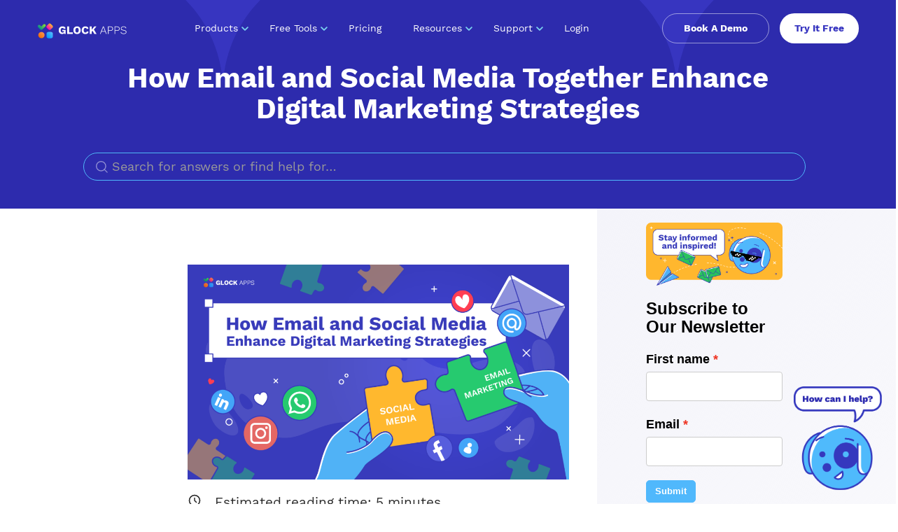

--- FILE ---
content_type: text/html; charset=UTF-8
request_url: https://glockapps.com/blog/how-email-and-social-media-together-enhance-digital-marketing-strategies/
body_size: 31416
content:
<!DOCTYPE html>
<!--[if lt IE 7]>  <html class="no-js lt-ie9 lt-ie8 lt-ie7" lang="en-US"> <![endif]-->
<!--[if IE 7]>     <html class="no-js lt-ie9 lt-ie8" lang="en-US"> <![endif]-->
<!--[if IE 8]>     <html class="no-js lt-ie9" lang="en-US"> <![endif]-->
<!--[if gt IE 8]><!-->
<html class="no-js" lang="en-US">
<!--<![endif]-->
<head><meta charset="UTF-8"><script>if(navigator.userAgent.match(/MSIE|Internet Explorer/i)||navigator.userAgent.match(/Trident\/7\..*?rv:11/i)){var href=document.location.href;if(!href.match(/[?&]nowprocket/)){if(href.indexOf("?")==-1){if(href.indexOf("#")==-1){document.location.href=href+"?nowprocket=1"}else{document.location.href=href.replace("#","?nowprocket=1#")}}else{if(href.indexOf("#")==-1){document.location.href=href+"&nowprocket=1"}else{document.location.href=href.replace("#","&nowprocket=1#")}}}}</script><script>class RocketLazyLoadScripts{constructor(e){this.triggerEvents=e,this.eventOptions={passive:!0},this.userEventListener=this.triggerListener.bind(this),this.delayedScripts={normal:[],async:[],defer:[]},this.allJQueries=[]}_addUserInteractionListener(e){this.triggerEvents.forEach((t=>window.addEventListener(t,e.userEventListener,e.eventOptions)))}_removeUserInteractionListener(e){this.triggerEvents.forEach((t=>window.removeEventListener(t,e.userEventListener,e.eventOptions)))}triggerListener(){this._removeUserInteractionListener(this),"loading"===document.readyState?document.addEventListener("DOMContentLoaded",this._loadEverythingNow.bind(this)):this._loadEverythingNow()}async _loadEverythingNow(){this._delayEventListeners(),this._delayJQueryReady(this),this._handleDocumentWrite(),this._registerAllDelayedScripts(),this._preloadAllScripts(),await this._loadScriptsFromList(this.delayedScripts.normal),await this._loadScriptsFromList(this.delayedScripts.defer),await this._loadScriptsFromList(this.delayedScripts.async),await this._triggerDOMContentLoaded(),await this._triggerWindowLoad(),window.dispatchEvent(new Event("rocket-allScriptsLoaded"))}_registerAllDelayedScripts(){document.querySelectorAll("script[type=rocketlazyloadscript]").forEach((e=>{e.hasAttribute("src")?e.hasAttribute("async")&&!1!==e.async?this.delayedScripts.async.push(e):e.hasAttribute("defer")&&!1!==e.defer||"module"===e.getAttribute("data-rocket-type")?this.delayedScripts.defer.push(e):this.delayedScripts.normal.push(e):this.delayedScripts.normal.push(e)}))}async _transformScript(e){return await this._requestAnimFrame(),new Promise((t=>{const n=document.createElement("script");let r;[...e.attributes].forEach((e=>{let t=e.nodeName;"type"!==t&&("data-rocket-type"===t&&(t="type",r=e.nodeValue),n.setAttribute(t,e.nodeValue))})),e.hasAttribute("src")?(n.addEventListener("load",t),n.addEventListener("error",t)):(n.text=e.text,t()),e.parentNode.replaceChild(n,e)}))}async _loadScriptsFromList(e){const t=e.shift();return t?(await this._transformScript(t),this._loadScriptsFromList(e)):Promise.resolve()}_preloadAllScripts(){var e=document.createDocumentFragment();[...this.delayedScripts.normal,...this.delayedScripts.defer,...this.delayedScripts.async].forEach((t=>{const n=t.getAttribute("src");if(n){const t=document.createElement("link");t.href=n,t.rel="preload",t.as="script",e.appendChild(t)}})),document.head.appendChild(e)}_delayEventListeners(){let e={};function t(t,n){!function(t){function n(n){return e[t].eventsToRewrite.indexOf(n)>=0?"rocket-"+n:n}e[t]||(e[t]={originalFunctions:{add:t.addEventListener,remove:t.removeEventListener},eventsToRewrite:[]},t.addEventListener=function(){arguments[0]=n(arguments[0]),e[t].originalFunctions.add.apply(t,arguments)},t.removeEventListener=function(){arguments[0]=n(arguments[0]),e[t].originalFunctions.remove.apply(t,arguments)})}(t),e[t].eventsToRewrite.push(n)}function n(e,t){let n=e[t];Object.defineProperty(e,t,{get:()=>n||function(){},set(r){e["rocket"+t]=n=r}})}t(document,"DOMContentLoaded"),t(window,"DOMContentLoaded"),t(window,"load"),t(window,"pageshow"),t(document,"readystatechange"),n(document,"onreadystatechange"),n(window,"onload"),n(window,"onpageshow")}_delayJQueryReady(e){let t=window.jQuery;Object.defineProperty(window,"jQuery",{get:()=>t,set(n){if(n&&n.fn&&!e.allJQueries.includes(n)){n.fn.ready=n.fn.init.prototype.ready=function(t){e.domReadyFired?t.bind(document)(n):document.addEventListener("rocket-DOMContentLoaded",(()=>t.bind(document)(n)))};const t=n.fn.on;n.fn.on=n.fn.init.prototype.on=function(){if(this[0]===window){function e(e){return e.split(" ").map((e=>"load"===e||0===e.indexOf("load.")?"rocket-jquery-load":e)).join(" ")}"string"==typeof arguments[0]||arguments[0]instanceof String?arguments[0]=e(arguments[0]):"object"==typeof arguments[0]&&Object.keys(arguments[0]).forEach((t=>{delete Object.assign(arguments[0],{[e(t)]:arguments[0][t]})[t]}))}return t.apply(this,arguments),this},e.allJQueries.push(n)}t=n}})}async _triggerDOMContentLoaded(){this.domReadyFired=!0,await this._requestAnimFrame(),document.dispatchEvent(new Event("rocket-DOMContentLoaded")),await this._requestAnimFrame(),window.dispatchEvent(new Event("rocket-DOMContentLoaded")),await this._requestAnimFrame(),document.dispatchEvent(new Event("rocket-readystatechange")),await this._requestAnimFrame(),document.rocketonreadystatechange&&document.rocketonreadystatechange()}async _triggerWindowLoad(){await this._requestAnimFrame(),window.dispatchEvent(new Event("rocket-load")),await this._requestAnimFrame(),window.rocketonload&&window.rocketonload(),await this._requestAnimFrame(),this.allJQueries.forEach((e=>e(window).trigger("rocket-jquery-load"))),window.dispatchEvent(new Event("rocket-pageshow")),await this._requestAnimFrame(),window.rocketonpageshow&&window.rocketonpageshow()}_handleDocumentWrite(){const e=new Map;document.write=document.writeln=function(t){const n=document.currentScript,r=document.createRange(),i=n.parentElement;let o=e.get(n);void 0===o&&(o=n.nextSibling,e.set(n,o));const a=document.createDocumentFragment();r.setStart(a,0),a.appendChild(r.createContextualFragment(t)),i.insertBefore(a,o)}}async _requestAnimFrame(){return new Promise((e=>requestAnimationFrame(e)))}static run(){const e=new RocketLazyLoadScripts(["keydown","mousemove","touchmove","touchstart","touchend","wheel"]);e._addUserInteractionListener(e)}}RocketLazyLoadScripts.run();</script>
<!-- Google Tag Manager -->
<script>
window.dataLayer = window.dataLayer || [];
function gtag() {
	dataLayer.push(arguments);
}

if (localStorage.getItem("consentMode") === null) {
	gtag("consent", "default", {
		ad_storage: "denied",
		analytics_storage: "denied",
		personalization_storage: "denied",
		functionality_storage: "denied",
		security_storage: "denied",
	});
} else {
	gtag("consent", "default", JSON.parse(localStorage.getItem("consentMode")));
}
</script>

<script type="rocketlazyloadscript">window.FREE_TEST_DOMAIN = "ft.glockdb.com"; window.UPMON_DOMAIN = "up.glockdb.com"; window.GAPPS_API_DOMAIN = "https://api.glockapps.com"; window.GAPPS_APP_DOMAIN = "https://app.glockapps.com";</script>
<!-- Google Tag Manager -->
<script>(function(w,d,s,l,i){w[l]=w[l]||[];w[l].push({'gtm.start':
new Date().getTime(),event:'gtm.js'});var f=d.getElementsByTagName(s)[0],
j=d.createElement(s),dl=l!='dataLayer'?'&l='+l:'';j.async=true;j.src=
'https://www.googletagmanager.com/gtm.js?id='+i+dl;f.parentNode.insertBefore(j,f);
})(window,document,'script','dataLayer','GTM-KGCF8S9');</script>

<link rel="stylesheet" href="https://gccp.tools.glockapps.com/gccp.css" />
<script type="rocketlazyloadscript" src="https://gccp.tools.glockapps.com/gccp-init.js" defer></script>
<script type="rocketlazyloadscript" src="https://gccp.tools.glockapps.com/gccp.js" defer></script>


<!-- End Google Tag Manager -->
  <meta http-equiv="X-UA-Compatible" content="IE=edge">
  <link rel="profile" href="http://gmpg.org/xfn/11">
  <link rel="pingback" href="/xmlrpc.php">
  
  <style>
    @font-face {
      font-display: swap;
      font-family: "Work Sans";
      font-style: normal;
      font-weight: 400;
      src: local(""),
        url("https://cdn.glockapps.com/wp-content/themes/glock-apps-theme/fonts/moving-from-google-fonts/work-sans-v8-latin-regular.woff2") format("woff2"),
        /* Chrome 26+, Opera 23+, Firefox 39+ */
        url("https://cdn.glockapps.com/wp-content/themes/glock-apps-theme/fonts/moving-from-google-fonts/work-sans-v8-latin-regular.woff") format("woff");
      /* Chrome 6+, Firefox 3.6+, IE 9+, Safari 5.1+ */
    }
    @font-face {
      font-display: swap;
      font-family: "Work Sans";
      font-style: normal;
      font-weight: 500;
      src: local(""),
        url("https://cdn.glockapps.com/wp-content/themes/glock-apps-theme/fonts/moving-from-google-fonts/work-sans-v8-latin-500.woff2") format("woff2"),
        /* Chrome 26+, Opera 23+, Firefox 39+ */
        url("https://cdn.glockapps.com/wp-content/themes/glock-apps-theme/fonts/moving-from-google-fonts/work-sans-v8-latin-500.woff") format("woff");
      /* Chrome 6+, Firefox 3.6+, IE 9+, Safari 5.1+ */
    }
    @font-face {
      font-display: swap;
      font-family: "Work Sans";
      font-style: normal;
      font-weight: 700;
      src: local(""),
        url("https://cdn.glockapps.com/wp-content/themes/glock-apps-theme/fonts/moving-from-google-fonts/work-sans-v8-latin-700.woff2") format("woff2"),
        /* Chrome 26+, Opera 23+, Firefox 39+ */
        url("https://cdn.glockapps.com/wp-content/themes/glock-apps-theme/fonts/moving-from-google-fonts/work-sans-v8-latin-700.woff") format("woff");
      /* Chrome 6+, Firefox 3.6+, IE 9+, Safari 5.1+ */
    }
  </style>
  <meta name="viewport" content="width=device-width, initial-scale=1.0">
    <!-- START getDeviceType -->
  <script type="rocketlazyloadscript">
    // I copied it from stack overflow
    window.getDeviceType = function() {
      let isMobile = false;
      (function(a) {
        if (/(android|bb\d+|meego).+mobile|avantgo|bada\/|blackberry|blazer|compal|elaine|fennec|hiptop|iemobile|ip(hone|od)|iris|kindle|lge |maemo|midp|mmp|mobile.+firefox|netfront|opera m(ob|in)i|palm( os)?|phone|p(ixi|re)\/|plucker|pocket|psp|series(4|6)0|symbian|treo|up\.(browser|link)|vodafone|wap|windows ce|xda|xiino/i.test(a) || /1207|6310|6590|3gso|4thp|50[1-6]i|770s|802s|a wa|abac|ac(er|oo|s\-)|ai(ko|rn)|al(av|ca|co)|amoi|an(ex|ny|yw)|aptu|ar(ch|go)|as(te|us)|attw|au(di|\-m|r |s )|avan|be(ck|ll|nq)|bi(lb|rd)|bl(ac|az)|br(e|v)w|bumb|bw\-(n|u)|c55\/|capi|ccwa|cdm\-|cell|chtm|cldc|cmd\-|co(mp|nd)|craw|da(it|ll|ng)|dbte|dc\-s|devi|dica|dmob|do(c|p)o|ds(12|\-d)|el(49|ai)|em(l2|ul)|er(ic|k0)|esl8|ez([4-7]0|os|wa|ze)|fetc|fly(\-|_)|g1 u|g560|gene|gf\-5|g\-mo|go(\.w|od)|gr(ad|un)|haie|hcit|hd\-(m|p|t)|hei\-|hi(pt|ta)|hp( i|ip)|hs\-c|ht(c(\-| |_|a|g|p|s|t)|tp)|hu(aw|tc)|i\-(20|go|ma)|i230|iac( |\-|\/)|ibro|idea|ig01|ikom|im1k|inno|ipaq|iris|ja(t|v)a|jbro|jemu|jigs|kddi|keji|kgt( |\/)|klon|kpt |kwc\-|kyo(c|k)|le(no|xi)|lg( g|\/(k|l|u)|50|54|\-[a-w])|libw|lynx|m1\-w|m3ga|m50\/|ma(te|ui|xo)|mc(01|21|ca)|m\-cr|me(rc|ri)|mi(o8|oa|ts)|mmef|mo(01|02|bi|de|do|t(\-| |o|v)|zz)|mt(50|p1|v )|mwbp|mywa|n10[0-2]|n20[2-3]|n30(0|2)|n50(0|2|5)|n7(0(0|1)|10)|ne((c|m)\-|on|tf|wf|wg|wt)|nok(6|i)|nzph|o2im|op(ti|wv)|oran|owg1|p800|pan(a|d|t)|pdxg|pg(13|\-([1-8]|c))|phil|pire|pl(ay|uc)|pn\-2|po(ck|rt|se)|prox|psio|pt\-g|qa\-a|qc(07|12|21|32|60|\-[2-7]|i\-)|qtek|r380|r600|raks|rim9|ro(ve|zo)|s55\/|sa(ge|ma|mm|ms|ny|va)|sc(01|h\-|oo|p\-)|sdk\/|se(c(\-|0|1)|47|mc|nd|ri)|sgh\-|shar|sie(\-|m)|sk\-0|sl(45|id)|sm(al|ar|b3|it|t5)|so(ft|ny)|sp(01|h\-|v\-|v )|sy(01|mb)|t2(18|50)|t6(00|10|18)|ta(gt|lk)|tcl\-|tdg\-|tel(i|m)|tim\-|t\-mo|to(pl|sh)|ts(70|m\-|m3|m5)|tx\-9|up(\.b|g1|si)|utst|v400|v750|veri|vi(rg|te)|vk(40|5[0-3]|\-v)|vm40|voda|vulc|vx(52|53|60|61|70|80|81|83|85|98)|w3c(\-| )|webc|whit|wi(g |nc|nw)|wmlb|wonu|x700|yas\-|your|zeto|zte\-/i.test(a.substr(0, 4))) isMobile = true;
      })(navigator.userAgent || navigator.vendor || window.opera);
      return isMobile ? 'Mobile' : 'Desktop';
    };
  </script>
  <!-- END getDeviceType -->
  <!-- START Pixel Code from https://www.pixlet.org/ for domain 'https://glockapps.com' -->
        <script type="rocketlazyloadscript">
    // set correct values into localStorage
    const initPermanentValue = (key, value) => {
      const areThisValueSavedInLocalStorage = !!localStorage.getItem(key);
      if (!areThisValueSavedInLocalStorage) {
        localStorage.setItem(key, value);
      }
    }
    initPermanentValue('pxl_user_network_id', `organic`);
    initPermanentValue('pxl_gc_client_id', ``);
    initPermanentValue('pxl_referer', `unknown`);
  </script>
  <script type="rocketlazyloadscript">
    const initGclidValue = () => {
      const isGclid = !!``;
      if (isGclid && !localStorage.getItem('pxl_gc_client_id')) {
        localStorage.setItem(isGclid);
      }
    }
    initGclidValue();
  </script>
  <script type="rocketlazyloadscript">
    // set pixlet ndi into search href of links
    const updateHrefLinks = () => {
      const NID = localStorage.getItem('pxl_user_network_id');
      const DEVICE_TYPE = getDeviceType();
      const REFERER = localStorage.getItem('pxl_referer');
      const CLIEN_ID = localStorage.getItem('pxl_gc_client_id');
      const links = document.querySelectorAll('a');
      links.forEach(link => {
        if (link.href.includes('app.glockapps.com/signup') || link.href.includes('app.glockapps.com/login')) {
          const linkType = (link.href.includes('/login')) ? 'login' : 'signup'
          const haveLinkParams = link.href.includes('?');
          const prevParams = haveLinkParams ? link.href.slice(link.href.indexOf('?')) : '';
          let newParams = '';
          if (!link.href.includes('nid=')) {
            newParams += `nid=${NID}`;
          }
          if (!link.href.includes('deviceType=')) {
            newParams += `&deviceType=${DEVICE_TYPE}`;
          }
          if (!link.href.includes('referrer=')) {
            newParams += `&referrer=${REFERER}`;
          }
          if (!link.href.includes('gclid=') && CLIEN_ID) {
            newParams += `&gclid=${CLIEN_ID}`;
          }
          const params = (haveLinkParams ? prevParams + '&' : '?') + newParams;
          if (newParams) {
            link.href = `https://app.glockapps.com/${linkType}${params}`;
          }
        }
      })
    }
    window.addEventListener('load', updateHrefLinks);
  </script>
  <!-- <script type="rocketlazyloadscript" async src="https://www.pixlet.org/pixel/2tpM0xTaczyDz5Jy" data-custom-parameters='{"nid": "organic"}'></script> -->
  <!-- END Pixel Code -->
  <!-- START visitorId code -->
  <script>
    window.visitorId = 'unknown';
    function initFingerprintJS() {
      FingerprintJS.load()
        .then(fp => fp.get())
        .then(result => {
          window.visitorId = result.visitorId
        });
    }
  </script>
  <script>
    window.gapps_logo = "https://glockapps.com/wp-content/themes/glock-apps-theme/ani/logo.json";
    window.gapps_logo_black = "https://glockapps.com/wp-content/themes/glock-apps-theme/ani/logo-black.json";
  </script>
  <script async src="https://cdn.glockapps.com/wp-content/themes/glock-apps-theme/js/vendor/fingerprint.js" onload="initFingerprintJS()"></script>
  <!-- END visitorId code -->
  <!--wordpress head-->
  <!-- fonts inserting START -->
  <!-- <script>
    window.addEventListener('load', () => {
      const link = document.createElement('link');
      link.rel = 'stylesheet';
      link.href = `https://glockapps.com/wp-content/themes/glock-apps-theme/fonts/moving-from-google-fonts/400-500-700-only.css`;
      document.head.appendChild(link);
    })
  </script> -->
  <!-- fonts inserting END -->
  <meta name='robots' content='index, follow, max-image-preview:large, max-snippet:-1, max-video-preview:-1' />

	<!-- This site is optimized with the Yoast SEO Premium plugin v22.1 (Yoast SEO v22.8) - https://yoast.com/wordpress/plugins/seo/ -->
	<title>How Email and Social Media Together Enhance Digital Marketing Strategies | GlockApps</title>
	<meta name="description" content="Social media marketing and email marketing have become the backbone of a digital marketing strategy. When people think of their role in marketing, they frame it in a comparison like “email marketing vs social media”. So, in order to take advantage of these different channels, it’s best to understand how they complement each other and how using them together can take your brand’s messaging to the next level. So, let’s delve into the relationship between social media marketing and email marketing, and see how the two can be used together to maximize results!" />
	<link rel="canonical" href="https://glockapps.com/blog/how-email-and-social-media-together-enhance-digital-marketing-strategies/" />
	<meta property="og:locale" content="en_US" />
	<meta property="og:type" content="article" />
	<meta property="og:title" content="How Email and Social Media Together Enhance Digital Marketing Strategies - GlockApps" />
	<meta property="og:description" content="Social media marketing and email marketing have become the backbone of a digital marketing strategy. When people think of their role in marketing, they frame it in a comparison like “email marketing vs social media”. So, in order to take advantage of these different channels, it’s best to understand how they complement each other and how using them together can take your brand’s messaging to the next level. So, let’s delve into the relationship between social media marketing and email marketing, and see how the two can be used together to maximize results!" />
	<meta property="og:url" content="https://glockapps.com/blog/how-email-and-social-media-together-enhance-digital-marketing-strategies/" />
	<meta property="og:site_name" content="GlockApps" />
	<meta property="article:publisher" content="https://www.facebook.com/GlockApps/" />
	<meta property="article:published_time" content="2024-07-16T11:05:38+00:00" />
	<meta property="article:modified_time" content="2026-01-08T08:51:42+00:00" />
	<meta property="og:image" content="https://cdn.glockapps.com/wp-content/uploads/2024/07/127-1.png" />
	<meta property="og:image:width" content="1280" />
	<meta property="og:image:height" content="720" />
	<meta property="og:image:type" content="image/png" />
	<meta name="author" content="Tanya Tarasenko" />
	<meta name="twitter:card" content="summary_large_image" />
	<meta name="twitter:creator" content="@glocksoft" />
	<meta name="twitter:site" content="@glocksoft" />
	<meta name="twitter:label1" content="Written by" />
	<meta name="twitter:data1" content="Tanya Tarasenko" />
	<meta name="twitter:label2" content="Est. reading time" />
	<meta name="twitter:data2" content="5 minutes" />
	<script type="application/ld+json" class="yoast-schema-graph">{"@context":"https://schema.org","@graph":[{"@type":"Article","@id":"https://glockapps.com/blog/how-email-and-social-media-together-enhance-digital-marketing-strategies/#article","isPartOf":{"@id":"https://glockapps.com/blog/how-email-and-social-media-together-enhance-digital-marketing-strategies/"},"author":{"name":"Tanya Tarasenko","@id":"https://glockapps.com/#/schema/person/d870114642b417f75b8df77c378171b1"},"headline":"How Email and Social Media Together Enhance Digital Marketing Strategies","datePublished":"2024-07-16T11:05:38+00:00","dateModified":"2026-01-08T08:51:42+00:00","mainEntityOfPage":{"@id":"https://glockapps.com/blog/how-email-and-social-media-together-enhance-digital-marketing-strategies/"},"wordCount":995,"publisher":{"@id":"https://glockapps.com/#organization"},"image":{"@id":"https://glockapps.com/blog/how-email-and-social-media-together-enhance-digital-marketing-strategies/#primaryimage"},"thumbnailUrl":"https://cdn.glockapps.com/wp-content/uploads/2024/07/127-1.png","articleSection":["Blog","Email Marketing"],"inLanguage":"en-US"},{"@type":"WebPage","@id":"https://glockapps.com/blog/how-email-and-social-media-together-enhance-digital-marketing-strategies/","url":"https://glockapps.com/blog/how-email-and-social-media-together-enhance-digital-marketing-strategies/","name":"How Email and Social Media Together Enhance Digital Marketing Strategies | GlockApps","isPartOf":{"@id":"https://glockapps.com/#website"},"primaryImageOfPage":{"@id":"https://glockapps.com/blog/how-email-and-social-media-together-enhance-digital-marketing-strategies/#primaryimage"},"image":{"@id":"https://glockapps.com/blog/how-email-and-social-media-together-enhance-digital-marketing-strategies/#primaryimage"},"thumbnailUrl":"https://cdn.glockapps.com/wp-content/uploads/2024/07/127-1.png","datePublished":"2024-07-16T11:05:38+00:00","dateModified":"2026-01-08T08:51:42+00:00","description":"Social media marketing and email marketing have become the backbone of a digital marketing strategy. When people think of their role in marketing, they frame it in a comparison like “email marketing vs social media”. So, in order to take advantage of these different channels, it’s best to understand how they complement each other and how using them together can take your brand’s messaging to the next level. So, let’s delve into the relationship between social media marketing and email marketing, and see how the two can be used together to maximize results!","breadcrumb":{"@id":"https://glockapps.com/blog/how-email-and-social-media-together-enhance-digital-marketing-strategies/#breadcrumb"},"inLanguage":"en-US","potentialAction":[{"@type":"ReadAction","target":["https://glockapps.com/blog/how-email-and-social-media-together-enhance-digital-marketing-strategies/"]}]},{"@type":"ImageObject","inLanguage":"en-US","@id":"https://glockapps.com/blog/how-email-and-social-media-together-enhance-digital-marketing-strategies/#primaryimage","url":"https://cdn.glockapps.com/wp-content/uploads/2024/07/127-1.png","contentUrl":"https://cdn.glockapps.com/wp-content/uploads/2024/07/127-1.png","width":1280,"height":720,"caption":"Digital Marketing Strategies"},{"@type":"BreadcrumbList","@id":"https://glockapps.com/blog/how-email-and-social-media-together-enhance-digital-marketing-strategies/#breadcrumb","itemListElement":[{"@type":"ListItem","position":1,"name":"Home","item":"https://glockapps.com/"},{"@type":"ListItem","position":2,"name":"How Email and Social Media Together Enhance Digital Marketing Strategies"}]},{"@type":"WebSite","@id":"https://glockapps.com/#website","url":"https://glockapps.com/","name":"GlockApps","description":"Your expert on email deliverability","publisher":{"@id":"https://glockapps.com/#organization"},"potentialAction":[{"@type":"SearchAction","target":{"@type":"EntryPoint","urlTemplate":"https://glockapps.com/?s={search_term_string}"},"query-input":"required name=search_term_string"}],"inLanguage":"en-US"},{"@type":"Organization","@id":"https://glockapps.com/#organization","name":"GLOCKSOFT","url":"https://glockapps.com/","logo":{"@type":"ImageObject","inLanguage":"en-US","@id":"https://glockapps.com/#/schema/logo/image/","url":"https://glockapps.com/wp-content/uploads/2023/10/glock-logo-1200.png","contentUrl":"https://glockapps.com/wp-content/uploads/2023/10/glock-logo-1200.png","width":1200,"height":1200,"caption":"GLOCKSOFT"},"image":{"@id":"https://glockapps.com/#/schema/logo/image/"},"sameAs":["https://www.facebook.com/GlockApps/","https://x.com/glocksoft","http://www.linkedin.com/company/g-lock-software"]},{"@type":"Person","@id":"https://glockapps.com/#/schema/person/d870114642b417f75b8df77c378171b1","name":"Tanya Tarasenko","image":{"@type":"ImageObject","inLanguage":"en-US","@id":"https://glockapps.com/#/schema/person/image/","url":"https://secure.gravatar.com/avatar/536d3f33cf04d72bc33089363e71f64c?s=96&d=mm&r=g","contentUrl":"https://secure.gravatar.com/avatar/536d3f33cf04d72bc33089363e71f64c?s=96&d=mm&r=g","caption":"Tanya Tarasenko"},"description":"Tanya Tarasenko Junior Content Writer at GlockApps","url":"https://glockapps.com/author/tanya/"}]}</script>
	<!-- / Yoast SEO Premium plugin. -->


<link rel='dns-prefetch' href='//static.addtoany.com' />
<link rel='dns-prefetch' href='//unpkg.com' />
<link rel='dns-prefetch' href='//ajax.googleapis.com' />
<link rel='dns-prefetch' href='//www.google-analytics.com' />
<link rel='dns-prefetch' href='//cdn.glockapps.com' />

<link href='https://cdn.glockapps.com' rel='preconnect' />
<link rel="alternate" type="application/rss+xml" title="GlockApps &raquo; Feed" href="https://glockapps.com/feed/" />
<link rel="alternate" type="application/rss+xml" title="GlockApps &raquo; Comments Feed" href="https://glockapps.com/comments/feed/" />
<style id='wp-emoji-styles-inline-css' type='text/css'>

	img.wp-smiley, img.emoji {
		display: inline !important;
		border: none !important;
		box-shadow: none !important;
		height: 1em !important;
		width: 1em !important;
		margin: 0 0.07em !important;
		vertical-align: -0.1em !important;
		background: none !important;
		padding: 0 !important;
	}
</style>
<link rel='stylesheet' id='wp-block-library-css' href='https://cdn.glockapps.com/wp-includes/css/dist/block-library/style.min.css?ver=6.5.7' type='text/css' media='all' crossorigin='anonymous' />
<style id='wp-block-library-theme-inline-css' type='text/css'>
.wp-block-audio figcaption{color:#555;font-size:13px;text-align:center}.is-dark-theme .wp-block-audio figcaption{color:#ffffffa6}.wp-block-audio{margin:0 0 1em}.wp-block-code{border:1px solid #ccc;border-radius:4px;font-family:Menlo,Consolas,monaco,monospace;padding:.8em 1em}.wp-block-embed figcaption{color:#555;font-size:13px;text-align:center}.is-dark-theme .wp-block-embed figcaption{color:#ffffffa6}.wp-block-embed{margin:0 0 1em}.blocks-gallery-caption{color:#555;font-size:13px;text-align:center}.is-dark-theme .blocks-gallery-caption{color:#ffffffa6}.wp-block-image figcaption{color:#555;font-size:13px;text-align:center}.is-dark-theme .wp-block-image figcaption{color:#ffffffa6}.wp-block-image{margin:0 0 1em}.wp-block-pullquote{border-bottom:4px solid;border-top:4px solid;color:currentColor;margin-bottom:1.75em}.wp-block-pullquote cite,.wp-block-pullquote footer,.wp-block-pullquote__citation{color:currentColor;font-size:.8125em;font-style:normal;text-transform:uppercase}.wp-block-quote{border-left:.25em solid;margin:0 0 1.75em;padding-left:1em}.wp-block-quote cite,.wp-block-quote footer{color:currentColor;font-size:.8125em;font-style:normal;position:relative}.wp-block-quote.has-text-align-right{border-left:none;border-right:.25em solid;padding-left:0;padding-right:1em}.wp-block-quote.has-text-align-center{border:none;padding-left:0}.wp-block-quote.is-large,.wp-block-quote.is-style-large,.wp-block-quote.is-style-plain{border:none}.wp-block-search .wp-block-search__label{font-weight:700}.wp-block-search__button{border:1px solid #ccc;padding:.375em .625em}:where(.wp-block-group.has-background){padding:1.25em 2.375em}.wp-block-separator.has-css-opacity{opacity:.4}.wp-block-separator{border:none;border-bottom:2px solid;margin-left:auto;margin-right:auto}.wp-block-separator.has-alpha-channel-opacity{opacity:1}.wp-block-separator:not(.is-style-wide):not(.is-style-dots){width:100px}.wp-block-separator.has-background:not(.is-style-dots){border-bottom:none;height:1px}.wp-block-separator.has-background:not(.is-style-wide):not(.is-style-dots){height:2px}.wp-block-table{margin:0 0 1em}.wp-block-table td,.wp-block-table th{word-break:normal}.wp-block-table figcaption{color:#555;font-size:13px;text-align:center}.is-dark-theme .wp-block-table figcaption{color:#ffffffa6}.wp-block-video figcaption{color:#555;font-size:13px;text-align:center}.is-dark-theme .wp-block-video figcaption{color:#ffffffa6}.wp-block-video{margin:0 0 1em}.wp-block-template-part.has-background{margin-bottom:0;margin-top:0;padding:1.25em 2.375em}
</style>
<style id='cb-carousel-style-inline-css' type='text/css'>
.wp-block-cb-carousel .slick-slide{overflow:hidden;padding-left:7.5px;padding-right:7.5px}.wp-block-cb-carousel .slick-dots li button:not(:hover):not(:active),.wp-block-cb-carousel .slick-next:not(:hover):not(:active),.wp-block-cb-carousel .slick-prev:not(:hover):not(:active){background-color:transparent}.wp-block-cb-carousel .slick-next:before,.wp-block-cb-carousel .slick-prev:before{color:#000}.wp-block-cb-carousel.alignfull .slick-next,.wp-block-cb-carousel.alignfull .slick-prev{z-index:1}.wp-block-cb-carousel.alignfull .slick-prev{left:25px}.wp-block-cb-carousel.alignfull .slick-next{right:25px}.wp-block-cb-carousel .wp-block-cover,.wp-block-cb-carousel .wp-block-image{margin-bottom:0}.wp-block-cb-carousel .wp-block-cover.aligncenter,.wp-block-cb-carousel .wp-block-image.aligncenter{margin-left:auto!important;margin-right:auto!important}.is-layout-flex .wp-block-cb-carousel{width:100%}

</style>
<style id='classic-theme-styles-inline-css' type='text/css'>
/*! This file is auto-generated */
.wp-block-button__link{color:#fff;background-color:#32373c;border-radius:9999px;box-shadow:none;text-decoration:none;padding:calc(.667em + 2px) calc(1.333em + 2px);font-size:1.125em}.wp-block-file__button{background:#32373c;color:#fff;text-decoration:none}
</style>
<style id='global-styles-inline-css' type='text/css'>
body{--wp--preset--color--black: #000000;--wp--preset--color--cyan-bluish-gray: #abb8c3;--wp--preset--color--white: #ffffff;--wp--preset--color--pale-pink: #f78da7;--wp--preset--color--vivid-red: #cf2e2e;--wp--preset--color--luminous-vivid-orange: #ff6900;--wp--preset--color--luminous-vivid-amber: #fcb900;--wp--preset--color--light-green-cyan: #7bdcb5;--wp--preset--color--vivid-green-cyan: #00d084;--wp--preset--color--pale-cyan-blue: #8ed1fc;--wp--preset--color--vivid-cyan-blue: #0693e3;--wp--preset--color--vivid-purple: #9b51e0;--wp--preset--gradient--vivid-cyan-blue-to-vivid-purple: linear-gradient(135deg,rgba(6,147,227,1) 0%,rgb(155,81,224) 100%);--wp--preset--gradient--light-green-cyan-to-vivid-green-cyan: linear-gradient(135deg,rgb(122,220,180) 0%,rgb(0,208,130) 100%);--wp--preset--gradient--luminous-vivid-amber-to-luminous-vivid-orange: linear-gradient(135deg,rgba(252,185,0,1) 0%,rgba(255,105,0,1) 100%);--wp--preset--gradient--luminous-vivid-orange-to-vivid-red: linear-gradient(135deg,rgba(255,105,0,1) 0%,rgb(207,46,46) 100%);--wp--preset--gradient--very-light-gray-to-cyan-bluish-gray: linear-gradient(135deg,rgb(238,238,238) 0%,rgb(169,184,195) 100%);--wp--preset--gradient--cool-to-warm-spectrum: linear-gradient(135deg,rgb(74,234,220) 0%,rgb(151,120,209) 20%,rgb(207,42,186) 40%,rgb(238,44,130) 60%,rgb(251,105,98) 80%,rgb(254,248,76) 100%);--wp--preset--gradient--blush-light-purple: linear-gradient(135deg,rgb(255,206,236) 0%,rgb(152,150,240) 100%);--wp--preset--gradient--blush-bordeaux: linear-gradient(135deg,rgb(254,205,165) 0%,rgb(254,45,45) 50%,rgb(107,0,62) 100%);--wp--preset--gradient--luminous-dusk: linear-gradient(135deg,rgb(255,203,112) 0%,rgb(199,81,192) 50%,rgb(65,88,208) 100%);--wp--preset--gradient--pale-ocean: linear-gradient(135deg,rgb(255,245,203) 0%,rgb(182,227,212) 50%,rgb(51,167,181) 100%);--wp--preset--gradient--electric-grass: linear-gradient(135deg,rgb(202,248,128) 0%,rgb(113,206,126) 100%);--wp--preset--gradient--midnight: linear-gradient(135deg,rgb(2,3,129) 0%,rgb(40,116,252) 100%);--wp--preset--font-size--small: 13px;--wp--preset--font-size--medium: 20px;--wp--preset--font-size--large: 36px;--wp--preset--font-size--x-large: 42px;--wp--preset--spacing--20: 0.44rem;--wp--preset--spacing--30: 0.67rem;--wp--preset--spacing--40: 1rem;--wp--preset--spacing--50: 1.5rem;--wp--preset--spacing--60: 2.25rem;--wp--preset--spacing--70: 3.38rem;--wp--preset--spacing--80: 5.06rem;--wp--preset--shadow--natural: 6px 6px 9px rgba(0, 0, 0, 0.2);--wp--preset--shadow--deep: 12px 12px 50px rgba(0, 0, 0, 0.4);--wp--preset--shadow--sharp: 6px 6px 0px rgba(0, 0, 0, 0.2);--wp--preset--shadow--outlined: 6px 6px 0px -3px rgba(255, 255, 255, 1), 6px 6px rgba(0, 0, 0, 1);--wp--preset--shadow--crisp: 6px 6px 0px rgba(0, 0, 0, 1);}:where(.is-layout-flex){gap: 0.5em;}:where(.is-layout-grid){gap: 0.5em;}body .is-layout-flex{display: flex;}body .is-layout-flex{flex-wrap: wrap;align-items: center;}body .is-layout-flex > *{margin: 0;}body .is-layout-grid{display: grid;}body .is-layout-grid > *{margin: 0;}:where(.wp-block-columns.is-layout-flex){gap: 2em;}:where(.wp-block-columns.is-layout-grid){gap: 2em;}:where(.wp-block-post-template.is-layout-flex){gap: 1.25em;}:where(.wp-block-post-template.is-layout-grid){gap: 1.25em;}.has-black-color{color: var(--wp--preset--color--black) !important;}.has-cyan-bluish-gray-color{color: var(--wp--preset--color--cyan-bluish-gray) !important;}.has-white-color{color: var(--wp--preset--color--white) !important;}.has-pale-pink-color{color: var(--wp--preset--color--pale-pink) !important;}.has-vivid-red-color{color: var(--wp--preset--color--vivid-red) !important;}.has-luminous-vivid-orange-color{color: var(--wp--preset--color--luminous-vivid-orange) !important;}.has-luminous-vivid-amber-color{color: var(--wp--preset--color--luminous-vivid-amber) !important;}.has-light-green-cyan-color{color: var(--wp--preset--color--light-green-cyan) !important;}.has-vivid-green-cyan-color{color: var(--wp--preset--color--vivid-green-cyan) !important;}.has-pale-cyan-blue-color{color: var(--wp--preset--color--pale-cyan-blue) !important;}.has-vivid-cyan-blue-color{color: var(--wp--preset--color--vivid-cyan-blue) !important;}.has-vivid-purple-color{color: var(--wp--preset--color--vivid-purple) !important;}.has-black-background-color{background-color: var(--wp--preset--color--black) !important;}.has-cyan-bluish-gray-background-color{background-color: var(--wp--preset--color--cyan-bluish-gray) !important;}.has-white-background-color{background-color: var(--wp--preset--color--white) !important;}.has-pale-pink-background-color{background-color: var(--wp--preset--color--pale-pink) !important;}.has-vivid-red-background-color{background-color: var(--wp--preset--color--vivid-red) !important;}.has-luminous-vivid-orange-background-color{background-color: var(--wp--preset--color--luminous-vivid-orange) !important;}.has-luminous-vivid-amber-background-color{background-color: var(--wp--preset--color--luminous-vivid-amber) !important;}.has-light-green-cyan-background-color{background-color: var(--wp--preset--color--light-green-cyan) !important;}.has-vivid-green-cyan-background-color{background-color: var(--wp--preset--color--vivid-green-cyan) !important;}.has-pale-cyan-blue-background-color{background-color: var(--wp--preset--color--pale-cyan-blue) !important;}.has-vivid-cyan-blue-background-color{background-color: var(--wp--preset--color--vivid-cyan-blue) !important;}.has-vivid-purple-background-color{background-color: var(--wp--preset--color--vivid-purple) !important;}.has-black-border-color{border-color: var(--wp--preset--color--black) !important;}.has-cyan-bluish-gray-border-color{border-color: var(--wp--preset--color--cyan-bluish-gray) !important;}.has-white-border-color{border-color: var(--wp--preset--color--white) !important;}.has-pale-pink-border-color{border-color: var(--wp--preset--color--pale-pink) !important;}.has-vivid-red-border-color{border-color: var(--wp--preset--color--vivid-red) !important;}.has-luminous-vivid-orange-border-color{border-color: var(--wp--preset--color--luminous-vivid-orange) !important;}.has-luminous-vivid-amber-border-color{border-color: var(--wp--preset--color--luminous-vivid-amber) !important;}.has-light-green-cyan-border-color{border-color: var(--wp--preset--color--light-green-cyan) !important;}.has-vivid-green-cyan-border-color{border-color: var(--wp--preset--color--vivid-green-cyan) !important;}.has-pale-cyan-blue-border-color{border-color: var(--wp--preset--color--pale-cyan-blue) !important;}.has-vivid-cyan-blue-border-color{border-color: var(--wp--preset--color--vivid-cyan-blue) !important;}.has-vivid-purple-border-color{border-color: var(--wp--preset--color--vivid-purple) !important;}.has-vivid-cyan-blue-to-vivid-purple-gradient-background{background: var(--wp--preset--gradient--vivid-cyan-blue-to-vivid-purple) !important;}.has-light-green-cyan-to-vivid-green-cyan-gradient-background{background: var(--wp--preset--gradient--light-green-cyan-to-vivid-green-cyan) !important;}.has-luminous-vivid-amber-to-luminous-vivid-orange-gradient-background{background: var(--wp--preset--gradient--luminous-vivid-amber-to-luminous-vivid-orange) !important;}.has-luminous-vivid-orange-to-vivid-red-gradient-background{background: var(--wp--preset--gradient--luminous-vivid-orange-to-vivid-red) !important;}.has-very-light-gray-to-cyan-bluish-gray-gradient-background{background: var(--wp--preset--gradient--very-light-gray-to-cyan-bluish-gray) !important;}.has-cool-to-warm-spectrum-gradient-background{background: var(--wp--preset--gradient--cool-to-warm-spectrum) !important;}.has-blush-light-purple-gradient-background{background: var(--wp--preset--gradient--blush-light-purple) !important;}.has-blush-bordeaux-gradient-background{background: var(--wp--preset--gradient--blush-bordeaux) !important;}.has-luminous-dusk-gradient-background{background: var(--wp--preset--gradient--luminous-dusk) !important;}.has-pale-ocean-gradient-background{background: var(--wp--preset--gradient--pale-ocean) !important;}.has-electric-grass-gradient-background{background: var(--wp--preset--gradient--electric-grass) !important;}.has-midnight-gradient-background{background: var(--wp--preset--gradient--midnight) !important;}.has-small-font-size{font-size: var(--wp--preset--font-size--small) !important;}.has-medium-font-size{font-size: var(--wp--preset--font-size--medium) !important;}.has-large-font-size{font-size: var(--wp--preset--font-size--large) !important;}.has-x-large-font-size{font-size: var(--wp--preset--font-size--x-large) !important;}
.wp-block-navigation a:where(:not(.wp-element-button)){color: inherit;}
:where(.wp-block-post-template.is-layout-flex){gap: 1.25em;}:where(.wp-block-post-template.is-layout-grid){gap: 1.25em;}
:where(.wp-block-columns.is-layout-flex){gap: 2em;}:where(.wp-block-columns.is-layout-grid){gap: 2em;}
.wp-block-pullquote{font-size: 1.5em;line-height: 1.6;}
</style>
<link rel='stylesheet' id='YSFA-css' href='https://cdn.glockapps.com/wp-content/plugins/faq-schema-block-to-accordion/assets/css/style.min.css?ver=1.0.5' type='text/css' media='all' crossorigin='anonymous' />
<link rel='stylesheet' id='simply-gallery-block-frontend-css' href='https://cdn.glockapps.com/wp-content/plugins/simply-gallery-block/blocks/pgc_sgb.min.style.css?ver=3.2.2.1' type='text/css' media='all' crossorigin='anonymous' />
<link rel='stylesheet' id='pgc-simply-gallery-plugin-lightbox-style-css' href='https://cdn.glockapps.com/wp-content/plugins/simply-gallery-block/plugins/pgc_sgb_lightbox.min.style.css?ver=3.2.2.1' type='text/css' media='all' crossorigin='anonymous' />
<link rel='stylesheet' id='lightslider-style-css' href='https://cdn.glockapps.com/wp-content/themes/glock-apps-theme/css/lightslider.min.css?ver=6.5.7' type='text/css' media='all' crossorigin='anonymous' />
<link rel='stylesheet' id='header-css' href='https://cdn.glockapps.com/wp-content/themes/glock-apps-theme/css/bootstrap-short.css?ver=6.5.7' type='text/css' media='all' crossorigin='anonymous' />
<link rel='stylesheet' id='custom-css' href='https://cdn.glockapps.com/wp-content/themes/glock-apps-theme/css/custom.v2.css?ver=3.0.40' type='text/css' media='all' crossorigin='anonymous' />
<link rel='stylesheet' id='bootstrap-basic-style-css' href='https://cdn.glockapps.com/wp-content/themes/glock-apps-theme/style.css?ver=1.1.3' type='text/css' media='all' crossorigin='anonymous' />
<link rel='stylesheet' id='tailwind-css' href='https://cdn.glockapps.com/wp-content/themes/glock-apps-theme/css/tailwind.css?ver=6.5.7' type='text/css' media='all' crossorigin='anonymous' />
<link rel='stylesheet' id='addtoany-css' href='https://cdn.glockapps.com/wp-content/plugins/add-to-any/addtoany.min.css?ver=1.16' type='text/css' media='all' crossorigin='anonymous' />
<script type="text/javascript" id="addtoany-core-js-before">
/* <![CDATA[ */
window.a2a_config=window.a2a_config||{};a2a_config.callbacks=[];a2a_config.overlays=[];a2a_config.templates={};
/* ]]> */
</script>
<script type="rocketlazyloadscript" data-rocket-type="text/javascript" async src="https://static.addtoany.com/menu/page.js" id="addtoany-core-js"></script>
<script type="text/javascript" src="https://cdn.glockapps.com/wp-content/themes/glock-apps-theme/js/jquery-3.3.1.min.js?ver=3.3.1" id="jquery-js"></script>
<script type="text/javascript" async src="https://cdn.glockapps.com/wp-content/plugins/add-to-any/addtoany.min.js?ver=1.1" id="addtoany-jquery-js"></script>
<script data-minify="1" type="text/javascript" src="https://cdn.glockapps.com/wp-content/cache/min/1/@lottiefiles/lottie-player@0.4.0/dist/lottie-player.js?ver=1768297640" id="lottie-player-js" defer></script>
<link rel="https://api.w.org/" href="https://glockapps.com/wp-json/" /><link rel="alternate" type="application/json" href="https://glockapps.com/wp-json/wp/v2/posts/125003" /><link rel="EditURI" type="application/rsd+xml" title="RSD" href="https://glockapps.com/xmlrpc.php?rsd" />
<meta name="generator" content="WordPress 6.5.7" />
<link rel='shortlink' href='https://glockapps.com/?p=125003' />
<link rel="alternate" type="application/json+oembed" href="https://glockapps.com/wp-json/oembed/1.0/embed?url=https%3A%2F%2Fglockapps.com%2Fblog%2Fhow-email-and-social-media-together-enhance-digital-marketing-strategies%2F" />
<noscript><style>.simply-gallery-amp{ display: block !important; }</style></noscript><noscript><style>.sgb-preloader{ display: none !important; }</style></noscript><script type="rocketlazyloadscript" data-rocket-type="text/javascript" src="//glockapps.com/?wordfence_syncAttackData=1768326090.024" async></script>
<link rel="preload" as="font" href="https://cdn.glockapps.com/wp-content/themes/glock-apps-theme/fonts/moving-from-google-fonts/work-sans-v8-latin-regular.woff2" crossorigin>
<link rel="preload" as="font" href="https://cdn.glockapps.com/wp-content/themes/glock-apps-theme/fonts/moving-from-google-fonts/work-sans-v8-latin-500.woff2" crossorigin>
<link rel="preload" as="font" href="https://cdn.glockapps.com/wp-content/themes/glock-apps-theme/fonts/moving-from-google-fonts/work-sans-v8-latin-700.woff2" crossorigin>
<!-- BEGIN Clicky Analytics v2.2.3 Tracking - https://deconf.com/clicky-analytics-dashboard-wordpress/ -->
<script type="rocketlazyloadscript" data-rocket-type="text/javascript">
  var clicky_custom = clicky_custom || {};
  clicky_custom.outbound_pattern = ['/go/','/out/'];
</script>

<script data-minify="1" async src="https://cdn.glockapps.com/wp-content/cache/min/1/101450523.js?ver=1768297640"></script>

<!-- END Clicky Analytics v2.2.3 Tracking - https://deconf.com/clicky-analytics-dashboard-wordpress/ -->

<link rel="icon" href="https://cdn.glockapps.com/wp-content/uploads/2020/04/cropped-Favicon-32x32.png" sizes="32x32" />
<link rel="icon" href="https://cdn.glockapps.com/wp-content/uploads/2020/04/cropped-Favicon-192x192.png" sizes="192x192" />
<link rel="apple-touch-icon" href="https://cdn.glockapps.com/wp-content/uploads/2020/04/cropped-Favicon-180x180.png" />
<meta name="msapplication-TileImage" content="https://cdn.glockapps.com/wp-content/uploads/2020/04/cropped-Favicon-270x270.png" />
		<style type="text/css" id="wp-custom-css">
			.get-started-btn a {
	padding: 10px 20px !important;
}		</style>
		<noscript><style id="rocket-lazyload-nojs-css">.rll-youtube-player, [data-lazy-src]{display:none !important;}</style></noscript>      <!-- css delivery optimization  END -->

</head>
<body class="post-template-default single single-post postid-125003 single-format-standard wp-custom-logo wp-embed-responsive">
    <!-- Google Tag Manager (noscript) -->
<noscript><iframe src="https://www.googletagmanager.com/ns.html?id=GTM-KGCF8S9"
height="0" width="0" style="display:none;visibility:hidden"></iframe></noscript>
<!-- End Google Tag Manager (noscript) -->
  <!--[if lt IE 8]>
			<p class="ancient-browser-alert">You are using an <strong>outdated</strong> browser. Please <a href="https://browsehappy.com/" target="_blank" rel="noopener noreferrer">upgrade your browser</a>.</p>
		<![endif]-->
  <div class="visible-xs-block visible-sm-block mobileMenu ">
    <a href="/" class="closeMenu">
      <!-- Close Icon (svg) -->
      <!-- <svg version="1.1" id="Layer_1"
                        xmlns="http://www.w3.org/2000/svg"
                        xmlns:xlink="http://www.w3.org/1999/xlink" x="0px" y="0px" viewBox="0 0 512.001 512.001" style="enable-background:new 0 0 512.001 512.001;" xml:space="preserve"
                        style="fill:currentColor;">
                        <g>
                            <g>
                                <path d="M294.111,256.001L504.109,46.003c10.523-10.524,10.523-27.586,0-38.109c-10.524-10.524-27.587-10.524-38.11,0L256,217.892
                                L46.002,7.894c-10.524-10.524-27.586-10.524-38.109,0s-10.524,27.586,0,38.109l209.998,209.998L7.893,465.999
                                c-10.524,10.524-10.524,27.586,0,38.109c10.524,10.524,27.586,10.523,38.109,0L256,294.11l209.997,209.998
                                c10.524,10.524,27.587,10.523,38.11,0c10.523-10.524,10.523-27.586,0-38.109L294.111,256.001z"/>
                            </g>
                        </g>
                    </svg> -->
    </a>
    <ul id="menu-top-menu" class="nav"><li id="menu-item-2850" class="menu-item menu-item-type-custom menu-item-object-custom menu-item-has-children menu-item-2850 dropdown" data-dropdown="dropdown"><a href="#" class="dropdown-toggle" data-toggle="dropdown">Products <span class="caret"></span> </a>
<ul class="sub-menu dropdown-menu">
	<li id="menu-item-2851" class="inb menu-item menu-item-type-custom menu-item-object-custom menu-item-2851"><a href="/spam-testing/"><span class="icon inbox-icon"></span>Inbox Insight</a></li>
	<li id="menu-item-2852" class="menu-item menu-item-type-custom menu-item-object-custom menu-item-2852"><a href="/dmarc-analyzer/"><span class="icon dmarc-icon"></span>DMARC Analyzer</a></li>
	<li id="menu-item-2853" class="menu-item menu-item-type-custom menu-item-object-custom menu-item-2853"><a href="/uptime-blacklist-monitor/"><span class="icon blacklist-icon"></span>Uptime Monitor</a></li>
	<li id="menu-item-120018" class="menu-item menu-item-type-custom menu-item-object-custom menu-item-120018"><a href="/email-deliverability-consulting/"><span class="icon bounce-icon"></span>Consulting Services</a></li>
</ul>
</li>
<li id="menu-item-116035" class="menu-item menu-item-type-custom menu-item-object-custom menu-item-has-children menu-item-116035 dropdown" data-dropdown="dropdown"><a href="#" class="dropdown-toggle" data-toggle="dropdown">Free Tools <span class="caret"></span> </a>
<ul class="sub-menu dropdown-menu">
	<li id="menu-item-124554" class="menu-item menu-item-type-custom menu-item-object-custom menu-item-124554"><a href="/inbox-email-tester/"><span class="icon inbox-tester-icon"></span> Spam Checker</a></li>
	<li id="menu-item-2906" class="menu-item menu-item-type-custom menu-item-object-custom menu-item-2906"><a target="_blank" href="/domain-checker/"><span class="icon domain-icon"></span>Domain Checker</a></li>
	<li id="menu-item-126179" class="menu-item menu-item-type-custom menu-item-object-custom menu-item-126179"><a href="/spf-record-checker/"><span class="icon domain-icon"></span>SPF Checker</a></li>
	<li id="menu-item-126180" class="menu-item menu-item-type-custom menu-item-object-custom menu-item-126180"><a href="/dmarc-record-checker/"><span class="icon domain-icon"></span>DMARC Checker</a></li>
	<li id="menu-item-126884" class="menu-item menu-item-type-custom menu-item-object-custom menu-item-126884"><a href="/dkim-record-checker/"><span class="icon domain-icon"></span>DKIM Checker</a></li>
	<li id="menu-item-126034" class="menu-item menu-item-type-custom menu-item-object-custom menu-item-126034"><a href="/mx-record-checker/"><span class="icon domain-icon"></span>MX Checker</a></li>
	<li id="menu-item-126032" class="menu-item menu-item-type-custom menu-item-object-custom menu-item-126032"><a href="/txt-record-checker/"><span class="icon domain-icon"></span>TXT Checker</a></li>
	<li id="menu-item-126943" class="menu-item menu-item-type-custom menu-item-object-custom menu-item-126943"><a href="/bimi-record-checker/"><span class="icon domain-icon"></span>BIMI Checker</a></li>
	<li id="menu-item-116381" class="menu-item menu-item-type-custom menu-item-object-custom menu-item-116381"><a href="https://glockapps.com/mygappie/"><span class="icon icon-gappie"></span>Gappie</a></li>
</ul>
</li>
<li id="menu-item-122568" class="menu-item menu-item-type-custom menu-item-object-custom menu-item-122568"><a href="https://glockapps.com/pricing">Pricing</a></li>
<li id="menu-item-125583" class="menu-item menu-item-type-custom menu-item-object-custom menu-item-has-children menu-item-125583 dropdown" data-dropdown="dropdown"><a href="#" class="dropdown-toggle" data-toggle="dropdown">Resources <span class="caret"></span> </a>
<ul class="sub-menu dropdown-menu">
	<li id="menu-item-11184" class="menu-item menu-item-type-taxonomy menu-item-object-category current-post-ancestor current-menu-parent current-post-parent menu-item-11184"><a href="https://glockapps.com/blog/">Blog</a></li>
	<li id="menu-item-125584" class="menu-item menu-item-type-custom menu-item-object-custom menu-item-125584"><a href="/case-studies/">Case Studies</a></li>
	<li id="menu-item-125585" class="menu-item menu-item-type-custom menu-item-object-custom menu-item-125585"><a href="/education/">Education</a></li>
	<li id="menu-item-126352" class="menu-item menu-item-type-custom menu-item-object-custom menu-item-126352"><a href="https://glockapps.com/alternatives/">Compare</a></li>
	<li id="menu-item-129727" class="menu-item menu-item-type-custom menu-item-object-custom menu-item-129727"><a href="https://glockapps.com/tutorials/">Tutorials</a></li>
	<li id="menu-item-130964" class="menu-item menu-item-type-custom menu-item-object-custom menu-item-130964"><a href="https://glockapps.com/affiliate-reseller-program/">Affiliate Program</a></li>
</ul>
</li>
<li id="menu-item-7830" class="support-dropdown menu-item menu-item-type-custom menu-item-object-custom menu-item-has-children menu-item-7830 dropdown" data-dropdown="dropdown"><a href="#" class="dropdown-toggle" data-toggle="dropdown">Support <span class="caret"></span> </a>
<ul class="sub-menu dropdown-menu">
	<li id="menu-item-3044" class="menu-item menu-item-type-custom menu-item-object-custom menu-item-3044"><a href="/tutorials/">Guides</a></li>
	<li id="menu-item-3046" class="menu-item menu-item-type-custom menu-item-object-custom menu-item-3046"><a href="/help/contact-support/">Contact Us</a></li>
	<li id="menu-item-3049" class="menu-item menu-item-type-custom menu-item-object-custom menu-item-3049"><a href="/glossary/">Glossary</a></li>
	<li id="menu-item-111467" class="menu-item menu-item-type-custom menu-item-object-custom menu-item-111467"><a href="/help/">Help Center</a></li>
</ul>
</li>
<li id="menu-item-2960" class="menu-item menu-item-type-custom menu-item-object-custom menu-item-2960"><a href="https://app.glockapps.com/login">Login</a></li>
</ul>    <a href="tel:+18666651130" class="header-phone-number">
      <svg xmlns="http://www.w3.org/2000/svg" width="14.186" height="14.186" viewBox="0 0 14.186 14.186">
        <path fill="currentColor" d="M13.048,9.311a8.054,8.054,0,0,1-2.529-.4,1.156,1.156,0,0,0-1.124.237l-1.6,1.2A8.815,8.815,0,0,1,3.836,6.387L5,4.834a1.147,1.147,0,0,0,.282-1.162,8.067,8.067,0,0,1-.4-2.534A1.14,1.14,0,0,0,3.744,0H1.138A1.14,1.14,0,0,0,0,1.138,13.062,13.062,0,0,0,13.048,14.186a1.14,1.14,0,0,0,1.138-1.138v-2.6A1.14,1.14,0,0,0,13.048,9.311Z"></path>
      </svg>
      + 1 (866) 665-1130
    </a>
  </div>
    <div class="page">
        <header>
    <div class="container visible-xs-block visible-sm-block mobile-menu-container">
        <div class="row mobile-header">
            <a href="/" class="col-sm-3 col-xs-7 logo">
            <!--  -->
            <lottie-player hover renderer="svg" mode="normal" src="https://glockapps.com/wp-content/themes/glock-apps-theme/ani/logo.json">
            </lottie-player>
            </a>
          <div class="col-sm-9 col-xs-5 menu">
                        <ul id="menu-login-top" class="nav Login"><li id="menu-item-121942" class="menu-item menu-item-type-custom menu-item-object-custom menu-item-121942"><a href="https://glockapps.typeform.com/to/KKcSdY3J?utm_medium=header">Book A Demo</a></li>
<li id="menu-item-2896" class="get-started-btn menu-item menu-item-type-custom menu-item-object-custom menu-item-2896"><a href="https://app.glockapps.com/signup">Try It Free</a></li>
</ul>            <a href="/" class="callMenu">
              <span class="burger">
                <svg height="384pt" viewBox="0 -53 384 384" width="384pt" fill="currentColor" xmlns="http://www.w3.org/2000/svg">
                  <path d="m368 154.667969h-352c-8.832031 0-16-7.167969-16-16s7.167969-16 16-16h352c8.832031 0 16 7.167969 16 16s-7.167969 16-16 16zm0 0" />
                  <path d="m368 32h-352c-8.832031 0-16-7.167969-16-16s7.167969-16 16-16h352c8.832031 0 16 7.167969 16 16s-7.167969 16-16 16zm0 0" />
                  <path d="m368 277.332031h-352c-8.832031 0-16-7.167969-16-16s7.167969-16 16-16h352c8.832031 0 16 7.167969 16 16s-7.167969 16-16 16zm0 0" />
                </svg>
              </span>
            </a>
          </div>
        </div>
      </div>
            <div class="hidden-xs hidden-sm container-fluid full-menu-container">
        <div class="row top-nav-menu">
          <div class="col-md-2 col-xs-8 logo">
            <!--  -->
            <!-- LOGO ANIMATION -->
            <a href="/" class="logotype" rel="home">
                <lottie-player hover renderer="svg" mode="normal" src="https://glockapps.com/wp-content/themes/glock-apps-theme/ani/logo.json">
                </lottie-player>
            </a>
            <!-- TODO: For mobile -->
            <!-- <a href="/" class="logotype whiteLOGO" rel="home"><img src="data:image/svg+xml,%3Csvg%20xmlns='http://www.w3.org/2000/svg'%20viewBox='0%200%200%200'%3E%3C/svg%3E" data-lazy-src="https://cdn.glockapps.com/wp-content/themes/glock-apps-theme/img/logo-white.svg"><noscript><img src="https://cdn.glockapps.com/wp-content/themes/glock-apps-theme/img/logo-white.svg"></noscript></a>
            <a href="/" class="logotype" rel="home"><img src="data:image/svg+xml,%3Csvg%20xmlns='http://www.w3.org/2000/svg'%20viewBox='0%200%200%200'%3E%3C/svg%3E" data-lazy-src="https://cdn.glockapps.com/wp-content/themes/glock-apps-theme/img/logo.svg"><noscript><img src="https://cdn.glockapps.com/wp-content/themes/glock-apps-theme/img/logo.svg"></noscript></a> -->

          </div>
          <div class="col-md-9 col-xs-4 text-center menu">
            <ul id="menu-top-menu-1" class="nav"><li class="menu-item menu-item-type-custom menu-item-object-custom menu-item-has-children menu-item-2850 dropdown" data-dropdown="dropdown"><a href="#" class="dropdown-toggle" data-toggle="dropdown">Products <span class="caret"></span> </a>
<ul class="sub-menu dropdown-menu">
	<li class="inb menu-item menu-item-type-custom menu-item-object-custom menu-item-2851"><a href="/spam-testing/"><span class="icon inbox-icon"></span>Inbox Insight</a></li>
	<li class="menu-item menu-item-type-custom menu-item-object-custom menu-item-2852"><a href="/dmarc-analyzer/"><span class="icon dmarc-icon"></span>DMARC Analyzer</a></li>
	<li class="menu-item menu-item-type-custom menu-item-object-custom menu-item-2853"><a href="/uptime-blacklist-monitor/"><span class="icon blacklist-icon"></span>Uptime Monitor</a></li>
	<li class="menu-item menu-item-type-custom menu-item-object-custom menu-item-120018"><a href="/email-deliverability-consulting/"><span class="icon bounce-icon"></span>Consulting Services</a></li>
</ul>
</li>
<li class="menu-item menu-item-type-custom menu-item-object-custom menu-item-has-children menu-item-116035 dropdown" data-dropdown="dropdown"><a href="#" class="dropdown-toggle" data-toggle="dropdown">Free Tools <span class="caret"></span> </a>
<ul class="sub-menu dropdown-menu">
	<li class="menu-item menu-item-type-custom menu-item-object-custom menu-item-124554"><a href="/inbox-email-tester/"><span class="icon inbox-tester-icon"></span> Spam Checker</a></li>
	<li class="menu-item menu-item-type-custom menu-item-object-custom menu-item-2906"><a target="_blank" href="/domain-checker/"><span class="icon domain-icon"></span>Domain Checker</a></li>
	<li class="menu-item menu-item-type-custom menu-item-object-custom menu-item-126179"><a href="/spf-record-checker/"><span class="icon domain-icon"></span>SPF Checker</a></li>
	<li class="menu-item menu-item-type-custom menu-item-object-custom menu-item-126180"><a href="/dmarc-record-checker/"><span class="icon domain-icon"></span>DMARC Checker</a></li>
	<li class="menu-item menu-item-type-custom menu-item-object-custom menu-item-126884"><a href="/dkim-record-checker/"><span class="icon domain-icon"></span>DKIM Checker</a></li>
	<li class="menu-item menu-item-type-custom menu-item-object-custom menu-item-126034"><a href="/mx-record-checker/"><span class="icon domain-icon"></span>MX Checker</a></li>
	<li class="menu-item menu-item-type-custom menu-item-object-custom menu-item-126032"><a href="/txt-record-checker/"><span class="icon domain-icon"></span>TXT Checker</a></li>
	<li class="menu-item menu-item-type-custom menu-item-object-custom menu-item-126943"><a href="/bimi-record-checker/"><span class="icon domain-icon"></span>BIMI Checker</a></li>
	<li class="menu-item menu-item-type-custom menu-item-object-custom menu-item-116381"><a href="https://glockapps.com/mygappie/"><span class="icon icon-gappie"></span>Gappie</a></li>
</ul>
</li>
<li class="menu-item menu-item-type-custom menu-item-object-custom menu-item-122568"><a href="https://glockapps.com/pricing">Pricing</a></li>
<li class="menu-item menu-item-type-custom menu-item-object-custom menu-item-has-children menu-item-125583 dropdown" data-dropdown="dropdown"><a href="#" class="dropdown-toggle" data-toggle="dropdown">Resources <span class="caret"></span> </a>
<ul class="sub-menu dropdown-menu">
	<li class="menu-item menu-item-type-taxonomy menu-item-object-category current-post-ancestor current-menu-parent current-post-parent menu-item-11184"><a href="https://glockapps.com/blog/">Blog</a></li>
	<li class="menu-item menu-item-type-custom menu-item-object-custom menu-item-125584"><a href="/case-studies/">Case Studies</a></li>
	<li class="menu-item menu-item-type-custom menu-item-object-custom menu-item-125585"><a href="/education/">Education</a></li>
	<li class="menu-item menu-item-type-custom menu-item-object-custom menu-item-126352"><a href="https://glockapps.com/alternatives/">Compare</a></li>
	<li class="menu-item menu-item-type-custom menu-item-object-custom menu-item-129727"><a href="https://glockapps.com/tutorials/">Tutorials</a></li>
	<li class="menu-item menu-item-type-custom menu-item-object-custom menu-item-130964"><a href="https://glockapps.com/affiliate-reseller-program/">Affiliate Program</a></li>
</ul>
</li>
<li class="support-dropdown menu-item menu-item-type-custom menu-item-object-custom menu-item-has-children menu-item-7830 dropdown" data-dropdown="dropdown"><a href="#" class="dropdown-toggle" data-toggle="dropdown">Support <span class="caret"></span> </a>
<ul class="sub-menu dropdown-menu">
	<li class="menu-item menu-item-type-custom menu-item-object-custom menu-item-3044"><a href="/tutorials/">Guides</a></li>
	<li class="menu-item menu-item-type-custom menu-item-object-custom menu-item-3046"><a href="/help/contact-support/">Contact Us</a></li>
	<li class="menu-item menu-item-type-custom menu-item-object-custom menu-item-3049"><a href="/glossary/">Glossary</a></li>
	<li class="menu-item menu-item-type-custom menu-item-object-custom menu-item-111467"><a href="/help/">Help Center</a></li>
</ul>
</li>
<li class="menu-item menu-item-type-custom menu-item-object-custom menu-item-2960"><a href="https://app.glockapps.com/login">Login</a></li>
</ul>
                      </div>
          <div class="col-md-4 col-sm-8 col-xs-10 menu menu2">

            <ul id="menu-login-top-1" class="nav Login"><li class="menu-item menu-item-type-custom menu-item-object-custom menu-item-121942"><a href="https://glockapps.typeform.com/to/KKcSdY3J?utm_medium=header">Book A Demo</a></li>
<li class="get-started-btn menu-item menu-item-type-custom menu-item-object-custom menu-item-2896"><a href="https://app.glockapps.com/signup">Try It Free</a></li>
</ul>          </div>
        </div>
    </div>
    </header>
    <section id="content" class="site-content">
       



	 <div class="mainBaner-blog">



      <div class="container serachWrap">

	  <div class="row">

	  	<div class="col-md-10 col-md-offset-1 col-sm-10 col-sm-offset-1  centerVertical">

                            <h2 class="widget-page-title"><b>	How Email and Social Media Together Enhance Digital Marketing Strategies </b></h2>

 

             </div>

			 

			 <div class="col-md-1"></div>

		

			 

		 

<div id="search-2" class="widget col-md-10  col-md-offset-1 col-sm-11 col-sm-offset-1  footerSocial widget_search"><form role="search" method="get" class="search-form form" action="https://glockapps.com/blog/">
	<label for="form-search-input" class="sr-only">Search for</label>
	<div class="input-group">
		<input type="search" id="form-search-input" class="form-control" placeholder="Search for answers or find help for&hellip;" value="" name="s" title="Search for:">
		<span class="input-group-btn">
			<button type="submit" class="btn btn-default">Search</button>
		</span>
	</div>
</form>
</div> 



  <div class="col-md-1"></div>

		 

	 </div>



</div>

	</div>






 


<div class="container-fluid rightbg single">

<div>

<div class="row">
								<!-- <div class="mobile-sidebar visible-xs-block"> -->
					 
				<!-- </div> -->
				
				<div class="col-sm-8 col-md-6 col-md-offset-2 content-area" id="main-column">

					<main id="main" class="site-main" role="main">

						
						

							
<article id="post-125003"  class="item-blog">

	 

	<div class="entry-content  blog-content">

	

	 

		<h1 class="entry-title">How Email and Social Media Together Enhance Digital Marketing Strategies</h1>

		 

 

	

		<div class="addtoany_share_save_container addtoany_content addtoany_content_top"><div class="a2a_kit a2a_kit_size_32 addtoany_list" data-a2a-url="https://glockapps.com/blog/how-email-and-social-media-together-enhance-digital-marketing-strategies/" data-a2a-title="How Email and Social Media Together Enhance Digital Marketing Strategies"><a class="a2a_button_linkedin" href="https://www.addtoany.com/add_to/linkedin?linkurl=https%3A%2F%2Fglockapps.com%2Fblog%2Fhow-email-and-social-media-together-enhance-digital-marketing-strategies%2F&amp;linkname=How%20Email%20and%20Social%20Media%20Together%20Enhance%20Digital%20Marketing%20Strategies" title="LinkedIn" rel="nofollow noopener" target="_blank"></a><a class="a2a_button_facebook" href="https://www.addtoany.com/add_to/facebook?linkurl=https%3A%2F%2Fglockapps.com%2Fblog%2Fhow-email-and-social-media-together-enhance-digital-marketing-strategies%2F&amp;linkname=How%20Email%20and%20Social%20Media%20Together%20Enhance%20Digital%20Marketing%20Strategies" title="Facebook" rel="nofollow noopener" target="_blank"></a><a class="a2a_button_twitter" href="https://www.addtoany.com/add_to/twitter?linkurl=https%3A%2F%2Fglockapps.com%2Fblog%2Fhow-email-and-social-media-together-enhance-digital-marketing-strategies%2F&amp;linkname=How%20Email%20and%20Social%20Media%20Together%20Enhance%20Digital%20Marketing%20Strategies" title="Twitter" rel="nofollow noopener" target="_blank"></a><a class="a2a_button_email" href="https://www.addtoany.com/add_to/email?linkurl=https%3A%2F%2Fglockapps.com%2Fblog%2Fhow-email-and-social-media-together-enhance-digital-marketing-strategies%2F&amp;linkname=How%20Email%20and%20Social%20Media%20Together%20Enhance%20Digital%20Marketing%20Strategies" title="Email" rel="nofollow noopener" target="_blank"></a></div></div>
<figure class="wp-block-image size-large"><img fetchpriority="high" decoding="async" width="1024" height="576" src="data:image/svg+xml,%3Csvg%20xmlns='http://www.w3.org/2000/svg'%20viewBox='0%200%201024%20576'%3E%3C/svg%3E" alt="Digital Marketing Strategies" class="wp-image-125012" data-lazy-srcset="https://cdn.glockapps.com/wp-content/uploads/2024/07/127-1-1024x576.png 1024w, https://cdn.glockapps.com/wp-content/uploads/2024/07/127-1-300x169.png 300w, https://cdn.glockapps.com/wp-content/uploads/2024/07/127-1-768x432.png 768w, https://cdn.glockapps.com/wp-content/uploads/2024/07/127-1.png 1280w" data-lazy-sizes="(max-width: 1024px) 100vw, 1024px" data-lazy-src="https://cdn.glockapps.com/wp-content/uploads/2024/07/127-1-1024x576.png" /><noscript><img fetchpriority="high" decoding="async" width="1024" height="576" src="https://cdn.glockapps.com/wp-content/uploads/2024/07/127-1-1024x576.png" alt="Digital Marketing Strategies" class="wp-image-125012" srcset="https://cdn.glockapps.com/wp-content/uploads/2024/07/127-1-1024x576.png 1024w, https://cdn.glockapps.com/wp-content/uploads/2024/07/127-1-300x169.png 300w, https://cdn.glockapps.com/wp-content/uploads/2024/07/127-1-768x432.png 768w, https://cdn.glockapps.com/wp-content/uploads/2024/07/127-1.png 1280w" sizes="(max-width: 1024px) 100vw, 1024px" /></noscript></figure>



<p class="yoast-reading-time__wrapper"><span class="yoast-reading-time__icon"><svg aria-hidden="true" focusable="false" data-icon="clock" width="20" height="20" fill="none" stroke="currentColor" style="display:inline-block;vertical-align:-0.1em" role="img" xmlns="http://www.w3.org/2000/svg" viewbox="0 0 24 24"><path stroke-linecap="round" stroke-linejoin="round" stroke-width="2" d="M12 8v4l3 3m6-3a9 9 0 11-18 0 9 9 0 0118 0z"></path></svg></span><span class="yoast-reading-time__spacer" style="display:inline-block;width:1em"></span><span class="yoast-reading-time__descriptive-text">Estimated reading time:  </span><span class="yoast-reading-time__reading-time">5</span><span class="yoast-reading-time__time-unit"> minutes</span></p>



<p>Social media marketing and email marketing have become the backbone of a digital marketing strategy. When people think of their role in marketing, they frame it in a comparison like “email marketing vs social media”. So, in order to take advantage of these different channels, it’s best to understand how they complement each other and how using them together can take your brand’s messaging to the next level. So, let’s delve into the relationship between social media marketing and email marketing, and see how the two can be used together to maximize results!</p>



<h2 class="wp-block-heading" id="h-the-complementary-nature-of-social-media-and-email-marketing">The Complementary Nature of Social Media and Email Marketing</h2>



<p>If you have heard debates around social media and email marketing, here’s a nice middle-of-the-road idea: they are complementary platforms, each useful for very different aspects of the digital marketing ‘ecosystem’. Social network platforms are great for live engagement, brand presence, and content virality. They facilitate dynamic, public interactions – great for building community and brand personality.</p>



<p>On the other hand, email marketing enables you to undertake direct marketing with a much higher degree of personalization to a targeted group of recipients. The message conveyed via email can be carefully personalized to reflect the individual flavor of customer needs and behaviors, thus creating higher relevance and winning greater loyalty.</p>



<h3 class="wp-block-heading" id="h-harnessing-the-strengths-of-both-channels">Harnessing the Strengths of Both Channels</h3>



<p><strong>1. Data Integration and Enrichment.</strong></p>



<p>The primary benefit of social media and email integration is undoubtedly the opportunity that cross-channel data analysis provides. Such insights can be gathered from responses to email campaigns and social-media interactions to tailor more precise audience segments. For instance, a follower&#8217;s engagement on social media could trigger a personalized email, further nurturing that lead.</p>



<p><strong>2. Content Amplification.</strong></p>



<p>With ‘social media emails’, focused content could have a wider span. Marketers can experiment with publishing content on both their social media and email marketing channels. You can give exclusive access, news, or preview of what’s in store via email – and give a sneak peek on the social media platform and vice versa. Exclusive content through email can be pre-announced on social media to create a buzz – and have people subscribe. Meanwhile, social media posts with great reach can be taken to an <a href="https://glockapps.com/blog/crafting-engaging-email-newsletters-best-practices-for-success/" target="_blank" rel="noreferrer noopener">email newsletter</a> to further communicate and retain engagement.</p>



<div class="wp-block-group alignfull has-white-color has-vivid-cyan-blue-to-vivid-purple-gradient-background has-text-color has-background"><div class="wp-block-group__inner-container is-layout-flow wp-block-group-is-layout-flow">
<div style="height:18px" aria-hidden="true" class="wp-block-spacer"></div>



<p class="has-text-align-center has-small-font-size" style="line-height:.9"></p>



<h2 class="wp-block-heading has-text-align-center has-medium-font-size" id="schedule-a-visit" style="line-height:1.15">Stay ahead in email marketing! Subscribe to our newsletter for the latest insights, tips, and industry news</h2>



<div class="wp-block-buttons is-horizontal is-content-justification-center is-layout-flex wp-container-core-buttons-is-layout-1 wp-block-buttons-is-layout-flex">
<div class="wp-block-button has-custom-width wp-block-button__width-75 is-style-fill"><a class="wp-block-button__link has-vivid-green-cyan-background-color has-text-color has-background wp-element-button" href="https://glockapps.com/subscribe-to-our-newsletter/" style="border-radius:50px;color:#ffffff" target="_blank" rel="noreferrer noopener">Subscribe Now</a></div>
</div>



<div style="height:18px" aria-hidden="true" class="wp-block-spacer"></div>
</div></div>



<p><strong>3. Leveraging User-Generated Content.</strong></p>



<p>Emails can feature <a href="https://www.getsaral.com/academy/guide-to-get-influencers-to-create-authentic-ugc-for-your-brand" target="_blank" rel="noreferrer noopener">user-generated content</a> collected through social media, such as customer reviews or photo submissions. This approach not only enriches the content of the emails but also encourages more social media participation as users see their contributions being valued and highlighted.</p>



<p><strong>4. Coordinated Campaigns.</strong></p>



<p>Suppose you are introducing a product or a special promotion on a certain date. In that case, you might want your email and social media marketing campaigns to be presented in a unified way. For instance, you might launch a campaign where social media teases the audience, and emails provide more information or exclusive access.</p>



<p><strong>5. Retargeting and Remarketing.</strong></p>



<p>With the addition of email marketing and social media, sophisticated retargeting strategies can be leveraged: an email recipient who clicked on, for example, a link to a product page could be retargeted on social media again. This would strengthen the chances of conversion. Ensure your emails hit the inbox every time; try GlockApps to test your deliverability!</p>



<div class="is-content-justification-center is-layout-flex wp-container-1 wp-block-buttons">
<div class="wp-block-button"><a class="wp-block-button__link has-white-color has-vivid-cyan-blue-to-vivid-purple-gradient-background has-text-color has-background" href="https://app.glockapps.com/inbox-insight/dashboard" target="_blank" rel="noreferrer noopener">Test Your Deliverability</a></div>
</div>



<h2 class="wp-block-heading">Overcoming Misconceptions: Is Email a Form of Social Media?</h2>



<p>The question ‘Is email a social media?’ is a classic example of how basic <a href="https://staragile.com/marketing/digital-marketing-course" target="_blank" rel="noreferrer noopener">digital marketing course</a> fundamental concepts are often misunderstood. To set the record straight, email cannot technically be called social media. By definition, social media are characterized by a certain type of communication that takes place through interactive, public, and open channels between users, who can potentially share ideas and information instantly and widely with one another. By comparison, email is private and direct, and its interactions are by default between a sender and recipients without public visibility afforded by social media platforms.</p>



<p>However, dismissing email as unrelated to social media overlooks its integral role in comprehensive social media strategies. Here are several reasons why email is a crucial component, even if it isn&#8217;t &#8220;social media&#8221; in the traditional sense:</p>



<p><strong>Personalized Engagement</strong></p>



<p>Email excels in delivering <a href="https://glockapps.com/blog/unlock-the-full-potential-of-email-marketing-through-hyper-personalization/" target="_blank" rel="noreferrer noopener">personalized content</a> to your customers. Unlike the broad and often impersonal nature of social media posts, emails can be finely tailored using data on past interactions, purchases, and user behavior. This personalized approach mirrors the relationship-building aspect of social media but in a more controlled and intimate setting.</p>



<p><strong>Feedback Loop</strong></p>



<p>Email also acts as a feedback tool that can inform social media strategies. Through <a href="https://glockapps.com/blog/key-email-marketing-metrics-you-need-to-know-to-succeed/" target="_blank" rel="noreferrer noopener">metrics</a> such as open rates, click-through rates, and conversion data, marketers gain insights into the preferences and interests of their audience. This information can be used to refine social media content, ensuring that it is more aligned with the audience&#8217;s desires and expectations.</p>



<p><strong>Driving Social Interactions</strong></p>



<p>Email marketing can effectively extend its reach into the social sphere by including social sharing buttons and calls-to-action that encourage recipients to follow social media channels, participate in contests, or share content. This strategy not only increases social media traffic and follower counts but also enhances user engagement across platforms.</p>



<h2 class="wp-block-heading">Conclusion</h2>



<p>The dialogue shouldn&#8217;t be &#8220;email marketing vs social media marketing&#8221; but rather how each complements the other. In the dance of digital marketing, social media and email are partners, each enhancing the other&#8217;s strengths. By merging email and social media marketing, brands can achieve a comprehensive, integrated approach that reaches audiences wherever they are more effectively. Developing a marketing strategy involves understanding the strengths and limitations of each platform. The strategy should guide how content is repurposed across channels and outline the timing of coordinated posts and emails, ensuring a seamless user experience. Keep your email campaigns on track; use our HTML Checker to eliminate the errors!</p>



<div class="wp-block-group alignfull has-white-color has-vivid-cyan-blue-to-vivid-purple-gradient-background has-text-color has-background" id="DMARC-RECORD-ANALYZER"><div class="wp-block-group__inner-container is-layout-flow wp-block-group-is-layout-flow">
<div style="height:20px" aria-hidden="true" class="wp-block-spacer"></div>



<p class="has-text-align-center has-small-font-size" style="line-height:.9"></p>



<div class="wp-block-buttons is-horizontal is-content-justification-center is-layout-flex wp-container-core-buttons-is-layout-2 wp-block-buttons-is-layout-flex">
<div class="wp-block-button has-custom-width wp-block-button__width-75"><a class="wp-block-button__link has-white-color has-vivid-green-cyan-background-color has-text-color has-background wp-element-button" href="https://app.glockapps.com/inbox-insight/dashboard" style="border-radius:50px" target="_blank" rel="noreferrer noopener"><strong><strong>Try Our HTML Checker</strong></strong></a></div>
</div>



<div style="height:20px" aria-hidden="true" class="wp-block-spacer"></div>
</div></div>
  <div class="related-post grid">
        <div class="headline"><h2>Related Posts</h2></div>
    <div class="post-list ">

            <div class="item">
            <div class="thumb post_thumb">
    <a  title="Why Alt Text Is an Important Element of Every Email You Send" href="https://glockapps.com/blog/alt-text-in-email/">

      <img decoding="async" width="1280" height="720" src="data:image/svg+xml,%3Csvg%20xmlns='http://www.w3.org/2000/svg'%20viewBox='0%200%201280%20720'%3E%3C/svg%3E" class="attachment-full size-full wp-post-image" alt="alt text in email" data-lazy-src="https://cdn.glockapps.com/wp-content/uploads/2026/01/Alt_text.png" /><noscript><img decoding="async" width="1280" height="720" src="https://cdn.glockapps.com/wp-content/uploads/2026/01/Alt_text.png" class="attachment-full size-full wp-post-image" alt="alt text in email" /></noscript>

    </a>
  </div>
  <p class="excerpt post_excerpt">
    Images can be the emotional core of an email campaign. They announce product launches, highlight seasonal promotions, create visual hierarchy, <a class="read-more" href="https://glockapps.com/blog/alt-text-in-email/"> Read more</a>  </p>
        </div>
              <div class="item">
            <div class="thumb post_thumb">
    <a  title="Top Affiliate Marketing Programs for Growing Your Online Income" href="https://glockapps.com/blog/top-affiliate-marketing-programs/">

      <img decoding="async" width="1280" height="720" src="data:image/svg+xml,%3Csvg%20xmlns='http://www.w3.org/2000/svg'%20viewBox='0%200%201280%20720'%3E%3C/svg%3E" class="attachment-full size-full wp-post-image" alt="Top Affiliate Marketing Programs" data-lazy-src="https://cdn.glockapps.com/wp-content/uploads/2026/01/Top-Affiliate-Programs.png" /><noscript><img decoding="async" width="1280" height="720" src="https://cdn.glockapps.com/wp-content/uploads/2026/01/Top-Affiliate-Programs.png" class="attachment-full size-full wp-post-image" alt="Top Affiliate Marketing Programs" /></noscript>

    </a>
  </div>
  <p class="excerpt post_excerpt">
    Affiliate marketing remains one of the most profitable, low-risk ways to earn passive income, whether you're a seasoned creator, blogger, <a class="read-more" href="https://glockapps.com/blog/top-affiliate-marketing-programs/"> Read more</a>  </p>
        </div>
              <div class="item">
            <div class="thumb post_thumb">
    <a  title="You Can Finally Change Your Gmail Address: Google’s New Update Explained" href="https://glockapps.com/blog/change-your-gmail-address/">

      <img decoding="async" width="1280" height="720" src="data:image/svg+xml,%3Csvg%20xmlns='http://www.w3.org/2000/svg'%20viewBox='0%200%201280%20720'%3E%3C/svg%3E" class="attachment-full size-full wp-post-image" alt="Change Your Gmail Address" data-lazy-src="https://cdn.glockapps.com/wp-content/uploads/2026/01/Frame-260895438.png" /><noscript><img decoding="async" width="1280" height="720" src="https://cdn.glockapps.com/wp-content/uploads/2026/01/Frame-260895438.png" class="attachment-full size-full wp-post-image" alt="Change Your Gmail Address" /></noscript>

    </a>
  </div>
  <p class="excerpt post_excerpt">
    Google is preparing one of the most talked-about Gmail updates in years. One that could finally let users change their <a class="read-more" href="https://glockapps.com/blog/change-your-gmail-address/"> Read more</a>  </p>
        </div>
              <div class="item">
            <div class="thumb post_thumb">
    <a  title="Yahoo Sender Hub vs Google Postmaster Tools: Which Platform Gives You the Clearer Deliverability Insights?" href="https://glockapps.com/blog/yahoo-sender-hub-vs-google-postmaster-tools/">

      <img decoding="async" width="1280" height="720" src="data:image/svg+xml,%3Csvg%20xmlns='http://www.w3.org/2000/svg'%20viewBox='0%200%201280%20720'%3E%3C/svg%3E" class="attachment-full size-full wp-post-image" alt="Yahoo Sender Hub vs Google Postmaster Tools" data-lazy-src="https://cdn.glockapps.com/wp-content/uploads/2025/12/Yahoo-Sender-Hub-vs-Google-Postmaster-Tools.png" /><noscript><img decoding="async" width="1280" height="720" src="https://cdn.glockapps.com/wp-content/uploads/2025/12/Yahoo-Sender-Hub-vs-Google-Postmaster-Tools.png" class="attachment-full size-full wp-post-image" alt="Yahoo Sender Hub vs Google Postmaster Tools" /></noscript>

    </a>
  </div>
  <p class="excerpt post_excerpt">
    If you’re serious about email deliverability, your sending domain’s reputation with mailbox providers is everything. And two of the most <a class="read-more" href="https://glockapps.com/blog/yahoo-sender-hub-vs-google-postmaster-tools/"> Read more</a>  </p>
        </div>
      
  </div>

  <script type="rocketlazyloadscript">
      </script>
  <style>
    .related-post {}

    .related-post .post-list {
      text-align: left;
          }

    .related-post .post-list .item {
      margin: 10px;
      padding: 0px;
          }

    .related-post .headline {
      font-size: 18px !important;
      color: #2d2d2d !important;
          }

    .related-post .post-list .item .post_title {
      font-size: 16px;
      color: #3d3d3d;
      margin: 10px 0px;
      padding: 0px;
      display: block;
      text-decoration: none;
          }

    .related-post .post-list .item .post_thumb {
      max-height: 220px;
      margin: 10px 0px;
      padding: 0px;
      display: block;
          }

    .related-post .post-list .item .post_excerpt {
      font-size: 13px;
      color: #3d3d3d;
      margin: 10px 0px;
      padding: 0px;
      display: block;
      text-decoration: none;
      line-height: 2.0em;    }

    @media only screen and (min-width: 1024px) {
      .related-post .post-list .item {
        width: 45%;
      }
    }

    @media only screen and (min-width: 768px) and (max-width: 1023px) {
      .related-post .post-list .item {
        width: 90%;
      }
    }

    @media only screen and (min-width: 0px) and (max-width: 767px) {
      .related-post .post-list .item {
        width: 90%;
      }
    }

      </style>
    </div>
<footer id="autor_info" class="author_bio_section" ><div class="row"><div class="col-sm-2 col-md-2 mobleft"><a href="https://glockapps.com/author/Tanya/"><img alt='' src="data:image/svg+xml,%3Csvg%20xmlns='http://www.w3.org/2000/svg'%20viewBox='0%200%2090%2090'%3E%3C/svg%3E" data-lazy-srcset='https://cdn.glockapps.com/wp-content/uploads/2024/05/imgpsh_fullsize_anim-300x300.png 300w, https://cdn.glockapps.com/wp-content/uploads/2024/05/imgpsh_fullsize_anim-150x150.png 150w, https://cdn.glockapps.com/wp-content/uploads/2024/05/imgpsh_fullsize_anim-768x768.png 768w, https://cdn.glockapps.com/wp-content/uploads/2024/05/imgpsh_fullsize_anim.png 1000w' class='avatar avatar-90 photo' height='90' width='90' data-lazy-src="https://cdn.glockapps.com/wp-content/uploads/2024/05/imgpsh_fullsize_anim-300x300.png" /><noscript><img alt='' src='https://cdn.glockapps.com/wp-content/uploads/2024/05/imgpsh_fullsize_anim-300x300.png' srcset='https://cdn.glockapps.com/wp-content/uploads/2024/05/imgpsh_fullsize_anim-300x300.png 300w, https://cdn.glockapps.com/wp-content/uploads/2024/05/imgpsh_fullsize_anim-150x150.png 150w, https://cdn.glockapps.com/wp-content/uploads/2024/05/imgpsh_fullsize_anim-768x768.png 768w, https://cdn.glockapps.com/wp-content/uploads/2024/05/imgpsh_fullsize_anim.png 1000w' class='avatar avatar-90 photo' height='90' width='90' /></noscript></a></div><div class="col-md-10"><p class="author_name">AUTHOR BIO</p><p class="author_details">Tanya Tarasenko<br />
<br />
Junior Content Writer at GlockApps</p></div></div></footer><div class="addtoany_share_save_container addtoany_content addtoany_content_bottom"><div class="a2a_kit a2a_kit_size_32 addtoany_list" data-a2a-url="https://glockapps.com/blog/how-email-and-social-media-together-enhance-digital-marketing-strategies/" data-a2a-title="How Email and Social Media Together Enhance Digital Marketing Strategies"><a class="a2a_button_linkedin" href="https://www.addtoany.com/add_to/linkedin?linkurl=https%3A%2F%2Fglockapps.com%2Fblog%2Fhow-email-and-social-media-together-enhance-digital-marketing-strategies%2F&amp;linkname=How%20Email%20and%20Social%20Media%20Together%20Enhance%20Digital%20Marketing%20Strategies" title="LinkedIn" rel="nofollow noopener" target="_blank"></a><a class="a2a_button_facebook" href="https://www.addtoany.com/add_to/facebook?linkurl=https%3A%2F%2Fglockapps.com%2Fblog%2Fhow-email-and-social-media-together-enhance-digital-marketing-strategies%2F&amp;linkname=How%20Email%20and%20Social%20Media%20Together%20Enhance%20Digital%20Marketing%20Strategies" title="Facebook" rel="nofollow noopener" target="_blank"></a><a class="a2a_button_twitter" href="https://www.addtoany.com/add_to/twitter?linkurl=https%3A%2F%2Fglockapps.com%2Fblog%2Fhow-email-and-social-media-together-enhance-digital-marketing-strategies%2F&amp;linkname=How%20Email%20and%20Social%20Media%20Together%20Enhance%20Digital%20Marketing%20Strategies" title="Twitter" rel="nofollow noopener" target="_blank"></a><a class="a2a_button_email" href="https://www.addtoany.com/add_to/email?linkurl=https%3A%2F%2Fglockapps.com%2Fblog%2Fhow-email-and-social-media-together-enhance-digital-marketing-strategies%2F&amp;linkname=How%20Email%20and%20Social%20Media%20Together%20Enhance%20Digital%20Marketing%20Strategies" title="Email" rel="nofollow noopener" target="_blank"></a></div></div> 

		<div class="clearfix"></div>

		 

	</div><!-- .entry-content -->

	 



	

	<div class="entry-meta">
		 
			<div class="entry-meta-category-tag row">
				 
			</div>
		 
	</div>

</article>





 

					</main>

				</div>

 
<!-- <div class="hidden-xs"> -->

	 

	<div class="col-sm-4 col-xs-12 mobMargin" id="sidebar-right">
		<div class="col-lg-8 col-md-11 col-sm-11">
			 

			<aside id="block-6" class="widget widget_block"><!DOCTYPE html>
<html lang="en">
<head>
    
    <meta name="viewport" content="width=device-width, initial-scale=1.0">
    <script type="rocketlazyloadscript" data-rocket-type="text/javascript">
        /** This section is only needed once per page if manually copying **/
        if (typeof MauticSDKLoaded == 'undefined') {
            var MauticSDKLoaded = true;
            var head            = document.getElementsByTagName('head')[0];
            var script          = document.createElement('script');
            script.type         = 'text/javascript';
            script.src          = 'https://mautic.glockapps.email/media/js/mautic-form.js?v2441bf72';
            script.onload       = function() {
                MauticSDK.onLoad();
            };
            head.appendChild(script);
            var MauticDomain = 'https://mautic.glockapps.email';
            var MauticLang   = {
                'submittingMessage': "Please wait..."
            }
        }else if (typeof MauticSDK != 'undefined') {
            MauticSDK.onLoad();
        }
    </script>
<script type="rocketlazyloadscript" data-rocket-type="text/javascript">
    /** This section is only needed once per page if manually copying **/
    if (typeof MauticSDKLoaded == 'undefined') {
        var MauticSDKLoaded = true;
        var head            = document.getElementsByTagName('head')[0];
        var script          = document.createElement('script');
        script.type         = 'text/javascript';
        script.src          = 'https://mautic.glockapps.email/media/js/mautic-form.js?v2441bf72';
        script.onload       = function() {
            MauticSDK.onLoad();
        };
        head.appendChild(script);
        var MauticDomain = 'https://mautic.glockapps.email';
        var MauticLang   = {
            'submittingMessage': "Please wait..."
        }
    }else if (typeof MauticSDK != 'undefined') {
        MauticSDK.onLoad();
    }
</script>
<script type="rocketlazyloadscript" data-rocket-type="text/javascript">
    function verifyCallback_77f5b6bd4d9deab05dbe9199327736f0( response ) {
        document.getElementById("mauticform_input_subscribentonewsletter_recapcha1").value = response;
    }
    function onLoad77f5b6bd4d9deab05dbe9199327736f0() { 
        grecaptcha.execute('6LeOcEwpAAAAADAc_38r3bGYy64FQTwcTQyhhxhr', {action: 'form'}).then(function(token) {
            verifyCallback_77f5b6bd4d9deab05dbe9199327736f0(token);
         }); 
    }
</script>
<script type="rocketlazyloadscript" src="https://www.google.com/recaptcha/api.js"></script>

    
</head>
<body>
    <style type="text/css" scoped>
        .mauticform_wrapper { max-width: 600px; margin: 10px auto; font-family: Verdana, Geneva, Tahoma, sans-serif; color: #000000;}
        .mauticform-innerform {  }
        .widget-title {font-family: Verdana, Geneva, Tahoma, sans-serif; font-weight: bold; font-size: 1.5em; margin-bottom: 10px; margin: 20px auto;  color: #000000;}
        .mauticform-post-success {}
        .mauticform-name { font-weight: bold; font-size: 1.5em; margin-bottom: 3px; }
        .mauticform-description { margin-top: 2px; margin-bottom: 10px; }
        .mauticform-error { margin-bottom: 10px; color: red; }
        .mauticform-message { margin-bottom: 10px;color: #50b8fc; }
        .mauticform-row { display: block; margin-bottom: 20px; }
        .mauticform-label { font-size: 1.1em; display: block; font-weight: bold; margin-bottom: 5px; }
        .mauticform-row.mauticform-required .mauticform-label:after { color: #e32; content: " *"; display: inline; }
        .mauticform-helpmessage { display: block; font-size: 0.9em; margin-bottom: 3px; }
        .mauticform-errormsg { display: block; color: red; margin-top: 2px; }
        .mauticform-selectbox, .mauticform-input, .mauticform-textarea { width: 100%; padding: 0.5em 0.5em; border: 1px solid #CCC; background: #fff; box-shadow: 0px 0px 0px #fff inset; border-radius: 4px; box-sizing: border-box; }
        .mauticform-checkboxgrp-row {}
        .mauticform-checkboxgrp-label { font-weight: normal; }
        .mauticform-checkboxgrp-checkbox {}
        .mauticform-radiogrp-row {}
        .mauticform-radiogrp-label { font-weight: normal; }
        .mauticform-radiogrp-radio {}
        .mauticform-button-wrapper .mauticform-button.btn-default { color: #fff;background-color: #50b8fc;border-color: #50b8fc;}
        .mauticform-button-wrapper .mauticform-button { display: flex;margin-bottom: 0 auto;font-weight: 600;text-align: center;vertical-align: middle;cursor: pointer;background-image: none;border: 1px solid transparent;white-space: nowrap;padding: 6px 12px;font-size: 13px;line-height: 1.3856;border-radius: 5px;-webkit-user-select: none;-moz-user-select: none;-ms-user-select: none;user-select: none;}
        .mauticform-button-wrapper .mauticform-button.btn-default[disabled] { background-color: #ffffff; border-color: #50b8fc;}
    </style>
    <style type="text/css" scoped>
        .mauticform-field-hidden { display:none }
    </style>
    
    <div id="mauticform_wrapper_subscribentonewsletter" class="mauticform_wrapper">
<img width="1280" height="595" decoding="async" src="data:image/svg+xml,%3Csvg%20xmlns='http://www.w3.org/2000/svg'%20viewBox='0%200%201280%20595'%3E%3C/svg%3E" alt="Newsletter Image" style="display: block; margin: 20px auto; max-width: 100%;" data-lazy-src="https://cdn.glockapps.com/wp-content/uploads/2024/05/97.png"><noscript><img width="1280" height="595" decoding="async" src="https://cdn.glockapps.com/wp-content/uploads/2024/05/97.png" alt="Newsletter Image" style="display: block; margin: 20px auto; max-width: 100%;"></noscript>
        <h3 class="widget-title">Subscribe to Our Newsletter</h3>
        <form autocomplete="false" role="form" method="post" action="https://mautic.glockapps.email/form/submit?formId=18" id="mauticform_subscribentonewsletter" data-mautic-form="subscribentonewsletter" enctype="multipart/form-data">
            <div class="mauticform-error" id="mauticform_subscribentonewsletter_error"></div>
            <div class="mauticform-message" id="mauticform_subscribentonewsletter_message"></div>
            <div class="mauticform-innerform">
                
              <div class="mauticform-page-wrapper mauticform-page-1" data-mautic-form-page="1">
    
               
                            <div id="mauticform_subscribentonewsletter_first_name" data-validate="first_name" data-validation-type="text" class="mauticform-row mauticform-text mauticform-field-1 mauticform-required">
                                <label id="mauticform_label_subscribentonewsletter_first_name" for="mauticform_input_subscribentonewsletter_first_name" class="mauticform-label">First name</label>
                                <input id="mauticform_input_subscribentonewsletter_first_name" name="mauticform[first_name]" value="" class="mauticform-input" type="text">
                                <span class="mauticform-errormsg" style="display: none;">Your name is required</span>
                            </div>
                
                            <div id="mauticform_subscribentonewsletter_email" data-validate="email" data-validation-type="email" class="mauticform-row mauticform-email mauticform-field-2 mauticform-required">
                                <label id="mauticform_label_subscribentonewsletter_email" for="mauticform_input_subscribentonewsletter_email" class="mauticform-label">Email</label>
                                <input id="mauticform_input_subscribentonewsletter_email" name="mauticform[email]" value="" class="mauticform-input" type="email">
                                <span class="mauticform-errormsg" style="display: none;">Email address is required</span>
                            </div>
                
                
                
                        
                    <div id="mauticform_subscribentonewsletter_recapcha1" class="mauticform-row mauticform-div-wrapper mauticform-field-3">
                        <label id="mauticform_label_subscribentonewsletter_recapcha1" for="mauticform_input_subscribentonewsletter_recapcha1" class="mauticform-label"></label><div class="g-recaptcha" data-sitekey="6LeOcEwpAAAAADAc_38r3bGYy64FQTwcTQyhhxhr" data-callback="verifyCallback_77f5b6bd4d9deab05dbe9199327736f0"></div>        
                        <input id="mauticform_input_subscribentonewsletter_recapcha1" name="mauticform[recapcha1]" value="" class="mauticform-input" type="hidden">
                        <span class="mauticform-errormsg" style="display: none;"></span>
                    </div>
                
               
                
                <div id="mauticform_subscribentonewsletter_submit" class="mauticform-row mauticform-button-wrapper mauticform-field-4">
                    <button type="submit" name="mauticform[submit]" id="mauticform_input_subscribentonewsletter_submit" value="" class="mauticform-button btn btn-default">Submit</button>
                </div>
                </div>
            </div>
    
            <input type="hidden" name="mauticform[formId]" id="mauticform_subscribentonewsletter_id" value="18">
            <input type="hidden" name="mauticform[return]" id="mauticform_subscribentonewsletter_return" value="">
            <input type="hidden" name="mauticform[formName]" id="mauticform_subscribentonewsletter_name" value="subscribentonewsletter">
    
            </form>
    </div>
   
</body>
</html></aside><aside id="block-10" class="widget widget_block"><a href="https://glockapps.firstpromoter.com/?utm_source=web&utm_medium=widget&utm_campaign=affiliate" target="_blank" style="display: inline-block;">
    <img width="1920" height="854" decoding="async" src="data:image/svg+xml,%3Csvg%20xmlns='http://www.w3.org/2000/svg'%20viewBox='0%200%201920%20854'%3E%3C/svg%3E" alt="Affiliate Program" style="display: block; margin: 20px auto; max-width: 100%;" data-lazy-src="https://cdn.glockapps.com/wp-content/uploads/2025/11/122qw-1.png"><noscript><img width="1920" height="854" decoding="async" src="https://cdn.glockapps.com/wp-content/uploads/2025/11/122qw-1.png" alt="Affiliate Program" style="display: block; margin: 20px auto; max-width: 100%;"></noscript>
</a></aside><aside id="categories-4" class="widget widget_categories"><h2 class="widget-title">Blog Categories</h2>
			<ul>
					<li class="cat-item cat-item-1"><a href="https://glockapps.com/blog/">Blog</a>
</li>
	<li class="cat-item cat-item-3486"><a href="https://glockapps.com/case-study/">Case Study</a>
</li>
	<li class="cat-item cat-item-3493"><a href="https://glockapps.com/cold-emails/">Cold Emails</a>
</li>
	<li class="cat-item cat-item-3482"><a href="https://glockapps.com/company-news/">Company News</a>
</li>
	<li class="cat-item cat-item-3495"><a href="https://glockapps.com/deliverability-statistics/">Deliverability Statistics</a>
</li>
	<li class="cat-item cat-item-3494"><a href="https://glockapps.com/dmarc/">DMARC</a>
</li>
	<li class="cat-item cat-item-3496"><a href="https://glockapps.com/email-authentication-category/">Email Authentication</a>
</li>
	<li class="cat-item cat-item-6"><a href="https://glockapps.com/email-deliverability/">Email Deliverability</a>
</li>
	<li class="cat-item cat-item-3492"><a href="https://glockapps.com/email-marketing/">Email Marketing</a>
</li>
	<li class="cat-item cat-item-3155"><a href="https://glockapps.com/help/">Help</a>
</li>
	<li class="cat-item cat-item-14"><a href="https://glockapps.com/tutorials/">Tutorials</a>
</li>
			</ul>

			</aside><aside id="nav_menu-15" class="widget widget_nav_menu"><h2 class="widget-title">Featured guides</h2><div class="menu-tutorials-container"><ul id="menu-tutorials" class="menu"><li id="menu-item-129263" class="menu-item menu-item-type-post_type menu-item-object-post menu-item-129263"><a href="https://glockapps.com/tutorials/how-to-improve-email-deliverability/">How to Improve Email Deliverability: Action Steps Explained</a></li>
<li id="menu-item-1390" class="menu-item menu-item-type-post_type menu-item-object-post menu-item-1390"><a href="https://glockapps.com/blog/email-authentication/">Email Authentication: Ultimate Guide</a></li>
<li id="menu-item-2506" class="menu-item menu-item-type-post_type menu-item-object-post menu-item-2506"><a href="https://glockapps.com/tutorials/dmarc-monitoring-reporting/">How to Deploy DMARC Monitoring</a></li>
<li id="menu-item-2647" class="menu-item menu-item-type-post_type menu-item-object-post menu-item-2647"><a href="https://glockapps.com/tutorials/dmarc-report-analyzer-free/">How to Read DMARC Reports</a></li>
<li id="menu-item-121608" class="menu-item menu-item-type-post_type menu-item-object-post menu-item-121608"><a href="https://glockapps.com/tutorials/dmarc-digest/">How to Use GlockApps DMARC Digest</a></li>
<li id="menu-item-2505" class="menu-item menu-item-type-post_type menu-item-object-post menu-item-2505"><a href="https://glockapps.com/tutorials/spf-sender-policy-framework/">How to Deploy SPF Authentication</a></li>
<li id="menu-item-999" class="menu-item menu-item-type-post_type menu-item-object-post menu-item-999"><a href="https://glockapps.com/tutorials/test-inbox-placement-and-test-spam-score/">How to Test Inbox Placement</a></li>
<li id="menu-item-128211" class="menu-item menu-item-type-post_type menu-item-object-post menu-item-128211"><a href="https://glockapps.com/tutorials/seed-based-email-tests/">Seed Based Email Tests: Best Practices</a></li>
<li id="menu-item-2355" class="menu-item menu-item-type-post_type menu-item-object-post menu-item-2355"><a href="https://glockapps.com/tutorials/fix-spam-folder-placement/">How to Find out Why Email Goes to Spam</a></li>
<li id="menu-item-1025" class="menu-item menu-item-type-post_type menu-item-object-post menu-item-1025"><a href="https://glockapps.com/tutorials/troubleshoot-inbox-placement/">How to Troubleshoot Inbox Placement</a></li>
<li id="menu-item-1011" class="menu-item menu-item-type-post_type menu-item-object-post menu-item-1011"><a href="https://glockapps.com/tutorials/fix-email-deliverability/">How to Find and Fix Email Deliverability Issues</a></li>
<li id="menu-item-1156" class="menu-item menu-item-type-post_type menu-item-object-post menu-item-1156"><a href="https://glockapps.com/tutorials/test-deliverability-mail-server/">How to Test Email via Proxy Email Address</a></li>
<li id="menu-item-1264" class="menu-item menu-item-type-post_type menu-item-object-post menu-item-1264"><a href="https://glockapps.com/tutorials/automatic-email-spam-test/">How to Create Automatic Tests</a></li>
<li id="menu-item-1001" class="menu-item menu-item-type-post_type menu-item-object-post menu-item-1001"><a href="https://glockapps.com/tutorials/test-inbox-delivery-spam-score-mailchimp/">How to Test Inbox Placement of MailChimp</a></li>
<li id="menu-item-1044" class="menu-item menu-item-type-post_type menu-item-object-post menu-item-1044"><a href="https://glockapps.com/tutorials/test-getresponse-email-campaign/">How to Test Inbox Placement of GetResponse</a></li>
<li id="menu-item-995" class="menu-item menu-item-type-post_type menu-item-object-post menu-item-995"><a href="https://glockapps.com/tutorials/test-inbox-delivery-spam-score-activecampaign-email/">How to Test Inbox Placement of ActiveCampaign</a></li>
<li id="menu-item-996" class="menu-item menu-item-type-post_type menu-item-object-post menu-item-996"><a href="https://glockapps.com/tutorials/test-aweber-email-deliverability/">How to Test Inbox Placement of AWeber</a></li>
<li id="menu-item-1000" class="menu-item menu-item-type-post_type menu-item-object-post menu-item-1000"><a href="https://glockapps.com/tutorials/test-inbox-delivery-and-spam-score-of-benchmark-email-campaign/">How to Test Inbox Placement of Benchmark</a></li>
<li id="menu-item-997" class="menu-item menu-item-type-post_type menu-item-object-post menu-item-997"><a href="https://glockapps.com/tutorials/test-inbox-delivery-mailerlite-email/">How to Test Inbox Placement of MailerLite</a></li>
<li id="menu-item-1116" class="menu-item menu-item-type-post_type menu-item-object-post menu-item-1116"><a href="https://glockapps.com/tutorials/process-feedback-loops/">How to Process Feedback Loops</a></li>
<li id="menu-item-1778" class="menu-item menu-item-type-post_type menu-item-object-post menu-item-1778"><a href="https://glockapps.com/tutorials/track-amazon-ses-bounces/">How to Track Amazon SES Bounces</a></li>
<li id="menu-item-1777" class="menu-item menu-item-type-post_type menu-item-object-post menu-item-1777"><a href="https://glockapps.com/tutorials/track-sendgrid-bounces/">How to Track SendGrid Bounces</a></li>
<li id="menu-item-1913" class="menu-item menu-item-type-post_type menu-item-object-post menu-item-1913"><a href="https://glockapps.com/tutorials/track-sparkpost-bounces/">How to Track SparkPost Bounces</a></li>
<li id="menu-item-1776" class="menu-item menu-item-type-post_type menu-item-object-post menu-item-1776"><a href="https://glockapps.com/tutorials/track-mailgun-bounces/">How to Track Mailgun Bounces</a></li>
<li id="menu-item-2281" class="menu-item menu-item-type-post_type menu-item-object-post menu-item-2281"><a href="https://glockapps.com/tutorials/process-bounce-emails-imap/">How to Process Bounce Emails via IMAP</a></li>
</ul></div></aside><aside id="custom_html-7" class="widget_text widget widget_custom_html"><h2 class="widget-title">Glossary</h2><div class="textwidget custom-html-widget"><h3 class="glos_widget">Email Marketing Terms</h3>
<p class="glos_widget_p">We compiled a list of the most common email marketing and deliverability terms to reference for email newbies and veterans alike!</p>
<a class="glos_widget_a" href="/glossary/">
view glossary
</a></div></aside><aside id="custom_html-9" class="widget_text widget widget_custom_html"><h2 class="widget-title">Need Help?</h2><div class="textwidget custom-html-widget"><p class="glos_widget_p">Can't find the answer you're looking for? Contact our support team!</p>
<a class="glos_widget_a" href="/help/contact-support/">
contact us
</a></div></aside><aside id="block-11" class="widget widget_block widget_text">
<p><a href="https://glockapps.com/affiliate-reseller-program/" target="_blank" rel="noreferrer noopener"></a></p>
</aside>		</div> 
	</div>
<!-- </div> -->


</div></div></div>



 

<div class="container-fluid comment_write">

<div class="container">


</div>

</div>

 

</section>
<!--.site-content-->
<footer id="site-footer" role="contentinfo">

        <div class="container footerNav">
        <div class="row">
            <div class="hidden-md hidden-lg col-md-12 footer-links-mobile">
                <a class="col-xs-12 col-sm-4" href="/company-background/">About us</a>
                <a class="col-xs-12 col-sm-4" href="/api-documentation-v2/">Developer API v2</a>
                <a class="col-xs-12 col-sm-4" href="/blacklist/">DNS Blacklists</a>

                <a class="col-xs-12 col-sm-4" href="/isp-feedback-loops/">FBL signup</a>
                <a class="col-xs-12 col-sm-4" href="tel:+18666651130">
                    <span class="icon icon-footer">
                        <svg xmlns="http://www.w3.org/2000/svg" width="14.186" height="14.186" viewBox="0 0 14.186 14.186">
                            <path fill="currentColor" d="M13.048,9.311a8.054,8.054,0,0,1-2.529-.4,1.156,1.156,0,0,0-1.124.237l-1.6,1.2A8.815,8.815,0,0,1,3.836,6.387L5,4.834a1.147,1.147,0,0,0,.282-1.162,8.067,8.067,0,0,1-.4-2.534A1.14,1.14,0,0,0,3.744,0H1.138A1.14,1.14,0,0,0,0,1.138,13.062,13.062,0,0,0,13.048,14.186a1.14,1.14,0,0,0,1.138-1.138v-2.6A1.14,1.14,0,0,0,13.048,9.311Z"></path>
                        </svg>
                    </span>
                    +1 (866) 665-1130
                </a>
                <a class="col-xs-12 col-sm-6" href="mailto:glockappssupport@glocksoft.com"><span class="icon icon-footer">
                        <svg xmlns="http://www.w3.org/2000/svg" width="14.186" height="10.64" viewBox="0 0 14.186 10.64">
                            <g transform="translate(0 -64)">
                                <g transform="translate(0 64)">
                                    <path fill="currentColor" d="M7.018,64.863c1.947,1.649,5.363,4.55,6.367,5.454a.593.593,0,0,0,.858,0c1-.905,4.421-3.807,6.368-5.455a.3.3,0,0,0,.042-.408A1.174,1.174,0,0,0,19.726,64H7.9a1.174,1.174,0,0,0-.928.455A.3.3,0,0,0,7.018,64.863Z" transform="translate(-6.722 -64)"></path>
                                    <path fill="currentColor" d="M14.015,126.439a.294.294,0,0,0-.315.043c-2.159,1.83-4.915,4.177-5.782,4.958a1.2,1.2,0,0,1-1.65,0c-.924-.833-4.019-3.463-5.781-4.957a.3.3,0,0,0-.487.225v7.432a1.183,1.183,0,0,0,1.182,1.182H13a1.183,1.183,0,0,0,1.182-1.182v-7.432A.3.3,0,0,0,14.015,126.439Z" transform="translate(0 -124.682)"></path>
                                </g>
                            </g>
                        </svg>
                    </span>glockappssupport@glocksoft.com
                </a>
                <a class="col-xs-12 col-sm-6" href="mailto:partners@glocksoft.com"><span class="icon icon-footer">
                        <svg xmlns="http://www.w3.org/2000/svg" width="14.186" height="10.64" viewBox="0 0 14.186 10.64">
                            <g transform="translate(0 -64)">
                                <g transform="translate(0 64)">
                                    <path fill="currentColor" d="M7.018,64.863c1.947,1.649,5.363,4.55,6.367,5.454a.593.593,0,0,0,.858,0c1-.905,4.421-3.807,6.368-5.455a.3.3,0,0,0,.042-.408A1.174,1.174,0,0,0,19.726,64H7.9a1.174,1.174,0,0,0-.928.455A.3.3,0,0,0,7.018,64.863Z" transform="translate(-6.722 -64)"></path>
                                    <path fill="currentColor" d="M14.015,126.439a.294.294,0,0,0-.315.043c-2.159,1.83-4.915,4.177-5.782,4.958a1.2,1.2,0,0,1-1.65,0c-.924-.833-4.019-3.463-5.781-4.957a.3.3,0,0,0-.487.225v7.432a1.183,1.183,0,0,0,1.182,1.182H13a1.183,1.183,0,0,0,1.182-1.182v-7.432A.3.3,0,0,0,14.015,126.439Z" transform="translate(0 -124.682)"></path>
                                </g>
                            </g>
                        </svg>
                    </span>partners@glocksoft.com
                </a>

            </div>
            <div class="visible-md-block visible-lg-block col-md-12 footer-sidebars">
                <div id="custom_html-3" class="widget_text widget col-md-4  widget_custom_html"><span class="h2">COMPANY</span><div class="textwidget custom-html-widget"><ul>
<li><a href="/company-background/">About Us</a></li>
<li><a href="/blog/">Blog</a></li>
	<li><a href="/company-news/">Company News</a></li>
<li><a href="tel:+18666651130"><span class="icon icon-footer"><svg xmlns="http://www.w3.org/2000/svg" width="14.186" height="14.186" viewbox="0 0 14.186 14.186"><path fill="currentColor" d="M13.048,9.311a8.054,8.054,0,0,1-2.529-.4,1.156,1.156,0,0,0-1.124.237l-1.6,1.2A8.815,8.815,0,0,1,3.836,6.387L5,4.834a1.147,1.147,0,0,0,.282-1.162,8.067,8.067,0,0,1-.4-2.534A1.14,1.14,0,0,0,3.744,0H1.138A1.14,1.14,0,0,0,0,1.138,13.062,13.062,0,0,0,13.048,14.186a1.14,1.14,0,0,0,1.138-1.138v-2.6A1.14,1.14,0,0,0,13.048,9.311Z"></path></svg></span>+1 (866) 665-1130 (USA)</a></li>	
<li><a href="mailto:support@glock-apps.com"><span class="icon icon-footer"><svg xmlns="http://www.w3.org/2000/svg" width="14.186" height="10.64" viewbox="0 0 14.186 10.64"><g transform="translate(0 -64)"><g transform="translate(0 64)"><path fill="currentColor" d="M7.018,64.863c1.947,1.649,5.363,4.55,6.367,5.454a.593.593,0,0,0,.858,0c1-.905,4.421-3.807,6.368-5.455a.3.3,0,0,0,.042-.408A1.174,1.174,0,0,0,19.726,64H7.9a1.174,1.174,0,0,0-.928.455A.3.3,0,0,0,7.018,64.863Z" transform="translate(-6.722 -64)"></path><path fill="currentColor" d="M14.015,126.439a.294.294,0,0,0-.315.043c-2.159,1.83-4.915,4.177-5.782,4.958a1.2,1.2,0,0,1-1.65,0c-.924-.833-4.019-3.463-5.781-4.957a.3.3,0,0,0-.487.225v7.432a1.183,1.183,0,0,0,1.182,1.182H13a1.183,1.183,0,0,0,1.182-1.182v-7.432A.3.3,0,0,0,14.015,126.439Z" transform="translate(0 -124.682)"></path></g></g></svg></span> support@glock-apps.com</a></li>
                        </ul>
<span class="h2">PARTNERS</span>
<ul>
<li><a href="/affiliate-reseller-program/">Affiliate Program</a></li>
	<li><a href="mailto:partners@glock-apps.com"><span class="icon icon-footer"><svg xmlns="http://www.w3.org/2000/svg" width="14.186" height="10.64" viewbox="0 0 14.186 10.64"><g transform="translate(0 -64)"><g transform="translate(0 64)"><path fill="currentColor" d="M7.018,64.863c1.947,1.649,5.363,4.55,6.367,5.454a.593.593,0,0,0,.858,0c1-.905,4.421-3.807,6.368-5.455a.3.3,0,0,0,.042-.408A1.174,1.174,0,0,0,19.726,64H7.9a1.174,1.174,0,0,0-.928.455A.3.3,0,0,0,7.018,64.863Z" transform="translate(-6.722 -64)"></path><path fill="currentColor" d="M14.015,126.439a.294.294,0,0,0-.315.043c-2.159,1.83-4.915,4.177-5.782,4.958a1.2,1.2,0,0,1-1.65,0c-.924-.833-4.019-3.463-5.781-4.957a.3.3,0,0,0-.487.225v7.432a1.183,1.183,0,0,0,1.182,1.182H13a1.183,1.183,0,0,0,1.182-1.182v-7.432A.3.3,0,0,0,14.015,126.439Z" transform="translate(0 -124.682)"></path></g></g></svg></span> partners@glock-apps.com</a></li>
</ul></div></div>
                <div id="custom_html-4" class="widget_text widget col-md-3 widget_custom_html"><span class="h2">TOOLS</span><div class="textwidget custom-html-widget"><ul>



	<li><a href="/spam-testing/">Inbox Insight</a></li>
	

	<li><a href="/dmarc-analyzer/">DMARC Analytics</a></li>
	<li><a href="/uptime-blacklist-monitor/">Uptime Monitor</a></li>
</ul></div></div>
                <div id="block-2" class="widget col-md-3 widget_block">
<div class="wp-block-group"><div class="wp-block-group__inner-container is-layout-flow wp-block-group-is-layout-flow">

</div></div>
</div>
                <div id="custom_html-6" class="widget_text widget col-md-2 widget_custom_html"><span class="h2">HELP</span><div class="textwidget custom-html-widget"><ul>
    <li><a href="https://app.glockapps.com/login?_ga=2.62020844.1557459.1583157699-1401197896.1581948657">Login</a></li>
<li><a href="/api-documentation-v2/">Developer API v2</a></li>
    <li><a href="/isp-feedback-loops/">FBL signup</a></li>
	<li><a href="/glossary/">Glossary</a></li>
	<li><a href="/tutorials/">Tutorials</a></li>
	<li><a href="/blacklist/">DNS Blacklists</a></li>
	<li><a href="/alternatives/">Compare</a></li>
	<li><a href="/help/contact-support/">Contact Support</a></li>
	<li><a href="/help/">Help Center</a></li>
</ul>
</div></div>
                            </div>
        </div>
    </div>
    




    <div class="container-fluid footerBot">
        <div class="row">
            <div class="col-md-12">
                <ul class="terms">
                    <li><a href="/legal-notices/">Terms of Use</a></li>
                    <li><a href="/privacy-policies/">Privacy Statement</a></li>
                    <li><a href="/acceptable-use-policy/">Acceptable Use Policy</a></li>
                    <li><a href="/data-processing-agreement/">Data Processing Agreement</a></li>
                    <li><a href="/cookies-policy/">Cookies Policy</a></li>
                </ul>

                <p class="copyright">Copyright © 2026 Deluxe Custom Apps LLC. All rights reserved.
                    <br>GlockApps trademark is registered to Hi Prime Apps Inc.
                    <br>Deluxe Custom Apps LLC is the official US licensee of Glock Apps Software products.
                </p>
            </div>

            <div class="col-md-12 footerSocial">
                <ul>
                    <li><a href="https://www.facebook.com/GlockApps/" target="_blank" rel="noopener noreferrer">
                            <svg xmlns="http://www.w3.org/2000/svg" fill="url(#footerSocialsColor)" xmlns:xlink="http://www.w3.org/1999/xlink" width="13.751" height="25.433" viewBox="0 0 13.751 25.433">
                                <defs>
                                    <linearGradient id="footerSocialsColor" y1="1" x2="1.173" gradientUnits="objectBoundingBox">
                                        <stop offset="0" stop-color="#f800b6" />
                                        <stop offset="0.603" stop-color="#fa4980" />
                                        <stop offset="1" stop-color="#fc676a" />
                                    </linearGradient>
                                </defs>
                                <g transform="translate(0 0)">
                                    <path d="M35.31.005,32.012,0c-3.705,0-6.1,2.457-6.1,6.259V9.145H22.6a.519.519,0,0,0-.519.519v4.181a.519.519,0,0,0,.519.519h3.316V24.914a.518.518,0,0,0,.519.519h4.327a.519.519,0,0,0,.519-.519V14.364h3.877a.518.518,0,0,0,.519-.519l0-4.181a.519.519,0,0,0-.519-.519H31.276V6.7c0-1.176.28-1.773,1.812-1.773h2.222a.519.519,0,0,0,.518-.519V.524A.519.519,0,0,0,35.31.005Z" transform="translate(-22.077 0)" />
                                </g>
                            </svg>
                        </a></li>

                    <li><a href="https://twitter.com/glockapps/" target="_blank" rel="noopener noreferrer">
                            <svg xmlns="http://www.w3.org/2000/svg" fill="url(#footerSocialsColor)" xmlns:xlink="http://www.w3.org/1999/xlink" width="26.914" height="22.79" viewBox="0 0 26.914 22.79">
                                <g transform="translate(0 0)">
                                    <g transform="translate(0 0)">
                                        <path d="M26.124,44.868q-.2.058-.4.108c-.811.2-.886-.065-.3-.662a5.411,5.411,0,0,0,.7-.872c.452-.7.06-1.011-.71-.682q-.412.176-.836.318a3.5,3.5,0,0,1-2.625-.583,5.808,5.808,0,0,0-7.11.834A5.544,5.544,0,0,0,13.161,47.4a6.074,6.074,0,0,0,.037.662c.04.364-.573.629-1.4.512a15.917,15.917,0,0,1-5.107-1.628,16.378,16.378,0,0,1-4.236-3.116c-.585-.6-1.376-.547-1.595.261a5.762,5.762,0,0,0-.2,1.511,5.6,5.6,0,0,0,.694,2.742,5.888,5.888,0,0,0,.81,1.138c.521.572.441.9-.284.7A9.343,9.343,0,0,1,.626,49.7v.036A5.556,5.556,0,0,0,1.935,53.39a5.724,5.724,0,0,0,1.873,1.5c.75.371,1.1.579.68.633a5.946,5.946,0,0,1-.763.049q-.26,0-.545-.024c-.3-.025-.354.6.1,1.3a5.758,5.758,0,0,0,1.388,1.473,5.627,5.627,0,0,0,1.852.93c.8.229.966.647.249,1.077a11.238,11.238,0,0,1-5.894,1.6q-.364,0-.7-.016c-.384-.018-.126.32.615.708a15.971,15.971,0,0,0,7.523,1.819,16.816,16.816,0,0,0,5.751-.97,14.627,14.627,0,0,0,4.593-2.6,17.4,17.4,0,0,0,3.285-3.748A16.717,16.717,0,0,0,24,52.7a16.348,16.348,0,0,0,.677-4.621c0-.139,0-.264,0-.374,0-.207.542-.766,1.152-1.338q.413-.388.789-.814C27.172,44.922,26.927,44.634,26.124,44.868Z" transform="translate(-0.003 -41.648)" />
                                    </g>
                                </g>
                            </svg>
                        </a></li>

                    <li><a href="http://www.linkedin.com/company/g-lock-software/" target="_blank" rel="noopener noreferrer">
                            <svg xmlns="http://www.w3.org/2000/svg" fill="url(#footerSocialsColor)" xmlns:xlink="http://www.w3.org/1999/xlink" width="25.401" height="25.4" viewBox="0 0 25.401 25.4">
                                <path d="M24.9,24.958h.006V15.642c0-4.557-.981-8.068-6.309-8.068a5.531,5.531,0,0,0-4.982,2.738h-.074V8H8.489V24.957h5.26v-8.4c0-2.211.419-4.349,3.157-4.349,2.7,0,2.738,2.523,2.738,4.491v8.256Z" transform="translate(0.496 0.442)" />
                                <path d="M.4,7.977H5.662V24.935H.4Z" transform="translate(0.023 0.465)" />
                                <path d="M3.05,0A3.064,3.064,0,1,0,6.1,3.05,3.051,3.051,0,0,0,3.05,0Z" />
                            </svg>
                        </a></li>
                    <li>
                        <a href="https://www.pinterest.com/glockapps/" target="_blank" rel="noopener noreferrer">
                            <svg fill="url(#footerSocialsColor)" xmlns="http://www.w3.org/2000/svg" width="21.996" height="27.986" viewBox="0 0 21.996 27.986">
                                <defs>
                                    <linearGradient id="footerPinterestGradient" y1="1" x2="1.173" gradientUnits="objectBoundingBox">
                                        <stop offset="0" stopColor="#f800b6" />
                                        <stop offset="0.603" stopColor="#fa4980" />
                                        <stop offset="1" stopColor="#fc676a" />
                                    </linearGradient>
                                </defs>
                                <g transform="translate(-33.181)">
                                    <path d="M52.325,2.868A10.732,10.732,0,0,0,44.818,0a11.8,11.8,0,0,0-8.7,3.356,9.915,9.915,0,0,0-2.934,6.873c0,3.115,1.3,5.506,3.485,6.4a1.154,1.154,0,0,0,.438.09.975.975,0,0,0,.951-.784c.074-.277.244-.961.319-1.258a1.18,1.18,0,0,0-.316-1.277,4.067,4.067,0,0,1-.925-2.779,7,7,0,0,1,7.253-7.042c3.738,0,6.06,2.125,6.06,5.544a11.521,11.521,0,0,1-1.309,5.628,3.871,3.871,0,0,1-3.2,2.241,2.123,2.123,0,0,1-1.688-.772,1.942,1.942,0,0,1-.34-1.687c.167-.705.394-1.441.614-2.152a13.319,13.319,0,0,0,.78-3.5,2.545,2.545,0,0,0-2.561-2.8c-1.947,0-3.472,1.977-3.472,4.5a6.694,6.694,0,0,0,.478,2.519c-.245,1.039-1.7,7.217-1.979,8.382-.16.68-1.123,6.051.471,6.48,1.791.481,3.392-4.75,3.555-5.341.132-.481.594-2.3.877-3.416a5.414,5.414,0,0,0,3.611,1.4,8.054,8.054,0,0,0,6.466-3.235,12.988,12.988,0,0,0,2.431-7.941A9.157,9.157,0,0,0,52.325,2.868Z" />
                                </g>
                            </svg>
                        </a>
                    </li>
                    <li>
                        <a href="https://www.youtube.com/channel/UC8e07VLuG-Z1TjL9CiYe7DA" target="_blank" rel="noopener noreferrer">
                            <svg style="vertical-align: middle;" fill="url(#footerSocialsColor)" xmlns="http://www.w3.org/2000/svg" width="26.978" height="18.888" viewBox="0 0 26.978 18.888">
                                <defs>
                                    <linearGradient id="footerGradient" y1="1" x2="1.173" gradientUnits="objectBoundingBox">
                                        <stop offset="0" stopColor="#f800b6" />
                                        <stop offset="0.603" stopColor="#fa4980" />
                                        <stop offset="1" stopColor="#fc676a" />
                                    </linearGradient>
                                </defs>
                                <path d="M26.423-3.126A3.38,3.38,0,0,0,24.045-5.5c-2.111-.578-10.556-.578-10.556-.578s-8.444,0-10.556.556a3.448,3.448,0,0,0-2.378,2.4A35.611,35.611,0,0,0,0,3.362,35.48,35.48,0,0,0,.556,9.851a3.38,3.38,0,0,0,2.378,2.378c2.133.578,10.556.578,10.556.578s8.444,0,10.556-.556a3.38,3.38,0,0,0,2.378-2.378,35.622,35.622,0,0,0,.555-6.489,33.8,33.8,0,0,0-.556-6.511ZM10.8,7.406V-.682l7.022,4.044Zm0,0" transform="translate(-0.001 6.082)" />
                            </svg>
                        </a>
                    </li>

                </ul>
            </div>
                        <div id='gappieWidget'>
            <img src="data:image/svg+xml,%3Csvg%20xmlns='http://www.w3.org/2000/svg'%20viewBox='0%200%200%200'%3E%3C/svg%3E" data-lazy-src="https://cdn.glockapps.com/wp-content/themes/glock-apps-theme/img/help-chat/support-gappie-badge.svg"><noscript><img src="https://cdn.glockapps.com/wp-content/themes/glock-apps-theme/img/help-chat/support-gappie-badge.svg"></noscript>
                </img>
            </div>
                    </div>
    </div>
</footer>

</div>
<!--.container-fluid page-container-->

<!--wordpress footer-->

<link rel='stylesheet' id='related-post-css' href='https://cdn.glockapps.com/wp-content/plugins/related-post/assets/front/css/related-post.css?ver=6.5.7' type='text/css' media='all' crossorigin='anonymous' />
<style id='core-block-supports-inline-css' type='text/css'>
.wp-container-core-buttons-is-layout-1.wp-container-core-buttons-is-layout-1{justify-content:center;}.wp-container-core-buttons-is-layout-2.wp-container-core-buttons-is-layout-2{justify-content:center;}
</style>
<script type="text/javascript" src="https://cdn.glockapps.com/wp-content/plugins/faq-schema-block-to-accordion/assets/js/YSFA-JS.min.js?ver=1.0.5" id="YSFA-js-js" defer></script>
<script type="text/javascript" id="pgc-simply-gallery-plugin-lightbox-script-js-extra">
/* <![CDATA[ */
var PGC_SGB_LIGHTBOX = {"lightboxPreset":"","postType":"post","lightboxSettigs":""};
/* ]]> */
</script>
<script type="text/javascript" src="https://cdn.glockapps.com/wp-content/plugins/simply-gallery-block/plugins/pgc_sgb_lightbox.min.js?ver=3.2.2.1" id="pgc-simply-gallery-plugin-lightbox-script-js" defer></script>
<script type="text/javascript" id="rocket-browser-checker-js-after">
/* <![CDATA[ */
"use strict";var _createClass=function(){function defineProperties(target,props){for(var i=0;i<props.length;i++){var descriptor=props[i];descriptor.enumerable=descriptor.enumerable||!1,descriptor.configurable=!0,"value"in descriptor&&(descriptor.writable=!0),Object.defineProperty(target,descriptor.key,descriptor)}}return function(Constructor,protoProps,staticProps){return protoProps&&defineProperties(Constructor.prototype,protoProps),staticProps&&defineProperties(Constructor,staticProps),Constructor}}();function _classCallCheck(instance,Constructor){if(!(instance instanceof Constructor))throw new TypeError("Cannot call a class as a function")}var RocketBrowserCompatibilityChecker=function(){function RocketBrowserCompatibilityChecker(options){_classCallCheck(this,RocketBrowserCompatibilityChecker),this.passiveSupported=!1,this._checkPassiveOption(this),this.options=!!this.passiveSupported&&options}return _createClass(RocketBrowserCompatibilityChecker,[{key:"_checkPassiveOption",value:function(self){try{var options={get passive(){return!(self.passiveSupported=!0)}};window.addEventListener("test",null,options),window.removeEventListener("test",null,options)}catch(err){self.passiveSupported=!1}}},{key:"initRequestIdleCallback",value:function(){!1 in window&&(window.requestIdleCallback=function(cb){var start=Date.now();return setTimeout(function(){cb({didTimeout:!1,timeRemaining:function(){return Math.max(0,50-(Date.now()-start))}})},1)}),!1 in window&&(window.cancelIdleCallback=function(id){return clearTimeout(id)})}},{key:"isDataSaverModeOn",value:function(){return"connection"in navigator&&!0===navigator.connection.saveData}},{key:"supportsLinkPrefetch",value:function(){var elem=document.createElement("link");return elem.relList&&elem.relList.supports&&elem.relList.supports("prefetch")&&window.IntersectionObserver&&"isIntersecting"in IntersectionObserverEntry.prototype}},{key:"isSlowConnection",value:function(){return"connection"in navigator&&"effectiveType"in navigator.connection&&("2g"===navigator.connection.effectiveType||"slow-2g"===navigator.connection.effectiveType)}}]),RocketBrowserCompatibilityChecker}();
/* ]]> */
</script>
<script type="text/javascript" id="rocket-preload-links-js-extra">
/* <![CDATA[ */
var RocketPreloadLinksConfig = {"excludeUris":"\/tutorials\/process-feedback-loops\/|\/tutorials\/track-amazon-ses-bounces\/|\/tutorials\/track-sendgrid-bounces\/|\/tutorials\/track-sparkpost-bounces\/|\/tutorials\/track-mailgun-bounces\/|\/tutorials\/process-bounce-emails-imap\/|\/tutorials\/test-inbox-placement-and-test-spam-score\/|\/tutorials\/test-aweber-email-deliverability\/|\/(.+\/)?feed\/?.+\/?|\/(?:.+\/)?embed\/|\/(index\\.php\/)?wp\\-json(\/.*|$)|\/wp-admin\/|\/logout\/|\/wp-login.php","usesTrailingSlash":"1","imageExt":"jpg|jpeg|gif|png|tiff|bmp|webp|avif","fileExt":"jpg|jpeg|gif|png|tiff|bmp|webp|avif|php|pdf|html|htm","siteUrl":"https:\/\/glockapps.com","onHoverDelay":"100","rateThrottle":"3"};
/* ]]> */
</script>
<script type="text/javascript" id="rocket-preload-links-js-after">
/* <![CDATA[ */
(function() {
"use strict";var r="function"==typeof Symbol&&"symbol"==typeof Symbol.iterator?function(e){return typeof e}:function(e){return e&&"function"==typeof Symbol&&e.constructor===Symbol&&e!==Symbol.prototype?"symbol":typeof e},e=function(){function i(e,t){for(var n=0;n<t.length;n++){var i=t[n];i.enumerable=i.enumerable||!1,i.configurable=!0,"value"in i&&(i.writable=!0),Object.defineProperty(e,i.key,i)}}return function(e,t,n){return t&&i(e.prototype,t),n&&i(e,n),e}}();function i(e,t){if(!(e instanceof t))throw new TypeError("Cannot call a class as a function")}var t=function(){function n(e,t){i(this,n),this.browser=e,this.config=t,this.options=this.browser.options,this.prefetched=new Set,this.eventTime=null,this.threshold=1111,this.numOnHover=0}return e(n,[{key:"init",value:function(){!this.browser.supportsLinkPrefetch()||this.browser.isDataSaverModeOn()||this.browser.isSlowConnection()||(this.regex={excludeUris:RegExp(this.config.excludeUris,"i"),images:RegExp(".("+this.config.imageExt+")$","i"),fileExt:RegExp(".("+this.config.fileExt+")$","i")},this._initListeners(this))}},{key:"_initListeners",value:function(e){-1<this.config.onHoverDelay&&document.addEventListener("mouseover",e.listener.bind(e),e.listenerOptions),document.addEventListener("mousedown",e.listener.bind(e),e.listenerOptions),document.addEventListener("touchstart",e.listener.bind(e),e.listenerOptions)}},{key:"listener",value:function(e){var t=e.target.closest("a"),n=this._prepareUrl(t);if(null!==n)switch(e.type){case"mousedown":case"touchstart":this._addPrefetchLink(n);break;case"mouseover":this._earlyPrefetch(t,n,"mouseout")}}},{key:"_earlyPrefetch",value:function(t,e,n){var i=this,r=setTimeout(function(){if(r=null,0===i.numOnHover)setTimeout(function(){return i.numOnHover=0},1e3);else if(i.numOnHover>i.config.rateThrottle)return;i.numOnHover++,i._addPrefetchLink(e)},this.config.onHoverDelay);t.addEventListener(n,function e(){t.removeEventListener(n,e,{passive:!0}),null!==r&&(clearTimeout(r),r=null)},{passive:!0})}},{key:"_addPrefetchLink",value:function(i){return this.prefetched.add(i.href),new Promise(function(e,t){var n=document.createElement("link");n.rel="prefetch",n.href=i.href,n.onload=e,n.onerror=t,document.head.appendChild(n)}).catch(function(){})}},{key:"_prepareUrl",value:function(e){if(null===e||"object"!==(void 0===e?"undefined":r(e))||!1 in e||-1===["http:","https:"].indexOf(e.protocol))return null;var t=e.href.substring(0,this.config.siteUrl.length),n=this._getPathname(e.href,t),i={original:e.href,protocol:e.protocol,origin:t,pathname:n,href:t+n};return this._isLinkOk(i)?i:null}},{key:"_getPathname",value:function(e,t){var n=t?e.substring(this.config.siteUrl.length):e;return n.startsWith("/")||(n="/"+n),this._shouldAddTrailingSlash(n)?n+"/":n}},{key:"_shouldAddTrailingSlash",value:function(e){return this.config.usesTrailingSlash&&!e.endsWith("/")&&!this.regex.fileExt.test(e)}},{key:"_isLinkOk",value:function(e){return null!==e&&"object"===(void 0===e?"undefined":r(e))&&(!this.prefetched.has(e.href)&&e.origin===this.config.siteUrl&&-1===e.href.indexOf("?")&&-1===e.href.indexOf("#")&&!this.regex.excludeUris.test(e.href)&&!this.regex.images.test(e.href))}}],[{key:"run",value:function(){"undefined"!=typeof RocketPreloadLinksConfig&&new n(new RocketBrowserCompatibilityChecker({capture:!0,passive:!0}),RocketPreloadLinksConfig).init()}}]),n}();t.run();
}());
/* ]]> */
</script>
<script type="text/javascript" src="https://cdn.glockapps.com/wp-content/themes/glock-apps-theme/js/vendor/modernizr.min.js?ver=3.6.0-20190314" id="modernizr-script-js" defer></script>
<!--[if lt IE 9]>
<script type="text/javascript" src="https://glockapps.com/wp-content/themes/glock-apps-theme/js/vendor/respond.min.js?ver=1.4.2" id="respond-script-js"></script>
<![endif]-->
<!--[if lte IE 9]>
<script type="text/javascript" src="https://glockapps.com/wp-content/themes/glock-apps-theme/js/vendor/html5shiv.min.js?ver=3.7.3" id="html5-shiv-script-js"></script>
<![endif]-->
<script type="text/javascript" src="https://cdn.glockapps.com/wp-includes/js/comment-reply.min.js?ver=6.5.7" id="comment-reply-js" async="async" data-wp-strategy="async"></script>
<script type="text/javascript" src="https://cdn.glockapps.com/wp-content/themes/glock-apps-theme/js/vendor/bootstrap.min.js?ver=3.4.1" id="bootstrap-script-js" defer></script>
<script data-minify="1" type="text/javascript" src="https://cdn.glockapps.com/wp-content/cache/min/1/wp-content/themes/glock-apps-theme/js/index.js?ver=1768297640" id="index-js" defer></script>
<script type="text/javascript" src="https://cdn.glockapps.com/wp-content/themes/glock-apps-theme/js/lightslider.min.js?ver=1.1.6" id="lightslider-js" defer></script>
<script>window.lazyLoadOptions={elements_selector:"img[data-lazy-src],.rocket-lazyload,iframe[data-lazy-src]",data_src:"lazy-src",data_srcset:"lazy-srcset",data_sizes:"lazy-sizes",class_loading:"lazyloading",class_loaded:"lazyloaded",threshold:300,callback_loaded:function(element){if(element.tagName==="IFRAME"&&element.dataset.rocketLazyload=="fitvidscompatible"){if(element.classList.contains("lazyloaded")){if(typeof window.jQuery!="undefined"){if(jQuery.fn.fitVids){jQuery(element).parent().fitVids()}}}}}};window.addEventListener('LazyLoad::Initialized',function(e){var lazyLoadInstance=e.detail.instance;if(window.MutationObserver){var observer=new MutationObserver(function(mutations){var image_count=0;var iframe_count=0;var rocketlazy_count=0;mutations.forEach(function(mutation){for(var i=0;i<mutation.addedNodes.length;i++){if(typeof mutation.addedNodes[i].getElementsByTagName!=='function'){continue}
if(typeof mutation.addedNodes[i].getElementsByClassName!=='function'){continue}
images=mutation.addedNodes[i].getElementsByTagName('img');is_image=mutation.addedNodes[i].tagName=="IMG";iframes=mutation.addedNodes[i].getElementsByTagName('iframe');is_iframe=mutation.addedNodes[i].tagName=="IFRAME";rocket_lazy=mutation.addedNodes[i].getElementsByClassName('rocket-lazyload');image_count+=images.length;iframe_count+=iframes.length;rocketlazy_count+=rocket_lazy.length;if(is_image){image_count+=1}
if(is_iframe){iframe_count+=1}}});if(image_count>0||iframe_count>0||rocketlazy_count>0){lazyLoadInstance.update()}});var b=document.getElementsByTagName("body")[0];var config={childList:!0,subtree:!0};observer.observe(b,config)}},!1)</script><script data-no-minify="1" async src="https://cdn.glockapps.com/wp-content/plugins/wp-rocket/assets/js/lazyload/17.5/lazyload.min.js"></script>

<!-- Start of glockapps Zendesk Widget script -->
    <script id="ze-snippet" src="https://static.zdassets.com/ekr/snippet.js?key=bbfb5047-c200-4fa0-a753-41f7588a4024" defer></script>
    <!-- End of glockapps Zendesk Widget script -->

    <!-- Start of glockapps Zendesk Widget Config -->
    <script type="text/javascript">
            document.addEventListener('DOMContentLoaded', function() {
    window.zESettings = {
            webWidget: {
                answerBot: {
                avatar: {
                    url: 'https://glockapps.com/wp-content/themes/glock-apps-theme/img/help-chat/gappie-bot-avatar.svg',
                    name: {
                        '*': 'Gappie'
                        },
                    },
                }
            }
        };

        zE('messenger', 'hide');

        document.getElementById("gappieWidget").addEventListener("click", openWidget);

        Array.from(document.querySelectorAll(".open-support-chat")).forEach((el) => {
            el.addEventListener("click", openWidget);
        })

    function openWidget() {
        zE('messenger', 'show')
        zE('messenger', 'open')
        document.querySelector('#gappieWidget').style.opacity = 0
    }

    zE('messenger:on', 'close', function() {
    zE('messenger', 'hide');
    document.querySelector('#gappieWidget').style.opacity = 1;
    });
    }, false);
    </script>
  <!-- End of glockapps Zendesk Widget Config -->
  
    <script async data-id="101479642" src="//static.getclicky.com/js"></script>

</body>

</html>
 


<!-- This website is like a Rocket, isn't it? Performance optimized by WP Rocket. Learn more: https://wp-rocket.me - Debug: cached@1768326090 -->

--- FILE ---
content_type: text/css; charset=utf-8
request_url: https://cdn.glockapps.com/wp-content/plugins/faq-schema-block-to-accordion/assets/css/style.min.css?ver=1.0.5
body_size: 108
content:
.schema-faq .schema-faq-section{border:1px solid #d1dfee;margin-bottom:20px;background-color:#fdfeff}.schema-faq .schema-faq-question{font-size:14px;font-weight:700;text-decoration:none;margin:0;padding:15px 40px 15px 15px;line-height:1.4;cursor:pointer;position:relative;-webkit-touch-callout:none;-webkit-user-select:none;-moz-user-select:none;-ms-user-select:none;user-select:none;display:block}.schema-faq .schema-faq-question.faq-q-open{border-bottom:1px solid #d1dfee}.schema-faq .schema-faq-question:after{content:"+";position:absolute;top:0;right:15px;text-align:center;font-weight:700;color:#000;font-size:20px;height:100%;display:flex;flex-direction:column;justify-content:center}.schema-faq .schema-faq-question.faq-q-open:after{content:"-"}.schema-faq p.schema-faq-answer{margin:0;padding:15px;background-color:#fff;font-size:16px;line-height:1.4;border-bottom:1px solid #dedee0;display:none}

--- FILE ---
content_type: text/css; charset=utf-8
request_url: https://cdn.glockapps.com/wp-content/themes/glock-apps-theme/css/custom.v2.css?ver=3.0.40
body_size: 33648
content:
* {
  -webkit-text-size-adjust: 100%;
}

img {
  height: auto;
}

body {
  font-family: "Work Sans", sans-serif;
  font-size: 16px;
  line-height: 1.42857143;
  color: #2d2d2d;
}

.dropdown-backdrop {
  display: none;
}

header {
  position: absolute;
  top: 0;
  left: 0;
  width: 100%;
  /* padding-top: 40px; */
  z-index: 9;
  -webkit-transition: 0.5s;
  transition: 0.5s;
}

header.beforeStick {
  top: -150px;
}

header.sticky,
header.sticky-inbox,
header.sticky-monitor,
header.sticky-bounce,
header.sticky-dmarc {
  /* padding: 15px 0; */
  position: fixed;
  /* box-shadow: 0 -10px 15px #fff; background: #3735c0*/
  z-index: 100;
  border-radius: 2px;
  background-color: rgba(45, 43, 173, 0.9);
  box-shadow: 0px 8px 24px rgba(0, 0, 0, 0.16);
}

header.sticky-inbox {
  background-color: rgba(61, 199, 137, 0.9);
}

header.sticky-monitor {
  background-color: rgba(80, 184, 252, 0.9);
}

header.sticky-bounce {
  background-color: rgba(254, 131, 49, 0.9);
}

header.sticky-dmarc {
  background-color: rgba(252, 105, 108, 0.9);
}

#site-footer {
  border-top: 1px solid rgba(175, 175, 199, 0.3);
}

@media only screen and (max-width: 1199px) {
  .footer-sidebars {
    padding: 0;
  }
}

.footer-links-mobile a {
  margin: 10px 0;
}

@media only screen and (max-width: 767px) {
  .footer-links-mobile a {
    text-align: left;
    /* margin-left: 5% */
  }
}

.mobileMenu.menu-inbox {
  background-color: rgb(61, 199, 137);
}

.header-phone-number {
  text-align: center;
  margin-top: 15px;
  font-weight: 500;
}

body .mobileMenu a.header-phone-number {
  display: flex;
  gap: 10px;
  align-items: center;
  width: 100%;
  justify-content: center;
  padding: 40px 0px 0px;
}

.header-phone-number:hover {
  opacity: 0.7;
}

.mobileMenu.menu-monitor {
  background-color: rgb(80, 184, 252);
}

.mobileMenu.menu-bounce {
  background-color: rgb(254, 131, 49);
}

.mobileMenu.menu-dmarc {
  background-color: rgb(252, 105, 108);
}

.mobileMenu.menu-inbox .mob-get-started-btn {
  color: rgba(61, 199, 137) !important;
}

.mobileMenu.menu-monitor .mob-get-started-btn {
  color: rgb(80, 184, 252) !important;
}

.mobileMenu.menu-bounce .mob-get-started-btn {
  color: rgb(254, 131, 49) !important;
}

.mobileMenu.menu-dmarc .mob-get-started-btn {
  color: rgba(252, 105, 108) !important;
}

.product-page .domain-icon {
  background-image: url(../img/prod-menu-icon-comxd-white.svg) !important;
}

.product-page .inbox-icon {
  background-image: url(../img/prod-menu-icon-mark-white.svg) !important;
}

.product-page .dmarc-icon {
  background-image: url(../img/prod-menu-icon-rhomb-white.svg) !important;
}

.product-page .blacklist-icon {
  background-image: url(../img/prod-menu-icon-square-white.svg) !important;
}

.product-page .bounce-icon {
  background-image: url(../img/prod-menu-icon-circle-white.svg) !important;
}

header.sticky .menu .Login li a {
  background: #fff;
  color: #3735c0;
  border-color: transparent;
}

header.sticky .menu .Login li:last-child a {
  color: #fff;
  background: linear-gradient(75deg, #f800b6, #ffb92e);
  background-size: 400% 400%;
  -webkit-animation: AnimationName 3s ease infinite;
  animation: AnimationName 3s ease infinite;
}

header .menu .caret,
.mobileMenu.opened .caret,
.annualPlanMob .caret,
.monthlyPlanMob .caret,
.mobile-sidebar .caret {
  margin-left: 2px;
  content: " ";
  display: inline-block;
  position: absolute;
  width: 10px;
  height: 6px;
  background: url(../img/subs-arrow.svg) center/contain no-repeat;
  top: 52%;
  -webkit-transform: translateY(-50%);
  transform: translateY(-50%);
  right: 0;
  -webkit-transition: 0.3s;
  transition: 0.3s;
  z-index: 1;
  border: none;
}

.page-template-page-inbox-insights .caret,
.page-template-page-dmarc .caret,
.page-template-page-monitor .caret,
.page-template-page-bounce .caret {
  background: url(../img/subs-arrow-white.svg) center/contain no-repeat !important;
}

.mobile-sidebar .caret {
  background: url(../img/carret.svg) center/contain no-repeat;
  top: 65%;
}

.annualPlanMob .caret,
.monthlyPlanMob .caret {
  background: url(../img/carret.svg) center/contain no-repeat;
  top: 49%;
}

.mobile-sidebar .widget {
  padding-left: 0;
}

.mobile-sidebar .widget-title {
  position: relative;
}

.dropdown-toggle::after {
  content: none;
}

.top-nav-menu {
  height: 80px;
  display: flex;
  align-items: center;
  justify-content: center;
}

header .menu .open .caret,
.mobileMenu .dropdown.open .caret,
.annualPlanMob a[aria-expanded="true"] .caret,
.monthlyPlanMob a[aria-expanded="true"] .caret {
  -webkit-transform: rotate(180deg);
  transform: rotate(180deg);
  top: 46%;
}

.annualPlanMob a[aria-expanded="true"] .caret,
.monthlyPlanMob a[aria-expanded="true"] .caret {
  top: 49%;
}

header.sticky .menu .Login li a:hover {
  background: transparent linear-gradient(75deg, #f800b6 0, #ffb92e 100%) 0 0
    no-repeat padding-box;
  color: #fff;
  border-color: transparent;
}

header.sticky .menu .Login li:last-child a:hover {
  background: #fff;
  color: #3735c0;
  border-color: transparent;
}

.mobile-header {
  display: flex;
  align-items: center;
}

.mobileMenu .dropdown.open ul {
  background-color: rgba(79, 183, 252, 0.1);
  position: relative;
}

.mobileMenu .dropdown.open ul a {
  color: #fff;
  text-decoration: none;
  font-size: 16px;
  position: relative;
  display: flex;
  align-items: center;
  width: 100%;
}

.menu-item-wrapper {
  position: relative;
}

.menu-item-wrapper .btn {
  display: block !important;
  margin-right: 0;
  margin-top: 8px;
  border: 1px solid white;
  border-radius: 25px;
  padding: 10px 15px !important;
}

div.page .mobile-icon {
  display: none !important;
}

.mobile-icon {
  width: 18px;
  height: 18px;
  margin-left: 10px;
  background-position: center;
  background-size: contain;
  background-repeat: no-repeat;
}

/* b { font-weight: 700; font-weight: 100; } */

h1 {
  font-size: 40px;
}

h2 {
  font-size: 32px;
}

h3 {
  font-size: 26px;
}

h4 {
  font-size: 22px;
}

a {
  -webkit-transition: 0.5s;
  transition: 0.5s;
  outline: 0;
}

.row > * > h1,
.row > * > h2,
.row > * > h3 {
  margin: 56px 0 16px;
  text-align: center;
}

.row > * > h2 ~ * {
  text-align: center;
}

p {
  margin-top: 0;
}

p:last-child {
  margin-bottom: 0;
}

img {
  max-width: 100%;
}

.mobile-menu-container .menu {
  text-align: right;
}

.menu.menu2 {
  text-align: right;
}

.menu .nav {
  margin: 0;
  padding: 0;
  list-style: none;
  display: inline-block;
}

.menu li {
  display: inline-block;
  padding: 5px 0 5px;
}

#sidebar-right .menu li,
#sidebar-left .menu li {
  display: block;
}

.menu-tutorials-container li,
.menu-blacklists-container li {
  margin-bottom: 12px;
}

.menu-guides-container li,
li.cat-item {
  margin-bottom: 18px;
}

@media only screen and (max-width: 991px) {
  #sidebar-right .widget {
    padding-left: 0px;
  }
}

@media only screen and (min-width: 992px) {
  #sidebar-right .widget {
    padding-left: 16px;
  }
}

@media only screen and (min-width: 1200px) {
  #sidebar-right .widget,
  #sidebar-left .widget {
    padding-left: 40px;
  }
}

.menu a {
  font-size: 14px;
  letter-spacing: 0;
  color: #fff;
  padding: 8px 20px;
  margin: 0 5px;
  text-decoration: none;
}

.uk-nav-side > li > a:focus,
.uk-nav-side > li > a:hover {
  background: inherit;
  color: #3735c0;
}

a.inline-post {
  border-left: 2px solid #50b8fc !important;
}

.postTitle {
  text-decoration: none !important;
}

.blacklists-help a,
.menu-tutorials-container ul a,
.menu-blacklists-container ul a,
.page-api ul li a,
.item-blog ol li a {
  color: #3735c0;
  padding: 0;
  margin: 0;
  font-size: 16px;
  font-weight: 500;
  line-height: 24px;
}

.menu a:hover {
  color: #aedfff;
}

.menu .haveSub {
  position: relative;
}

.menu .haveSub::after {
  content: " ";
  display: inline-block;
  position: absolute;
  width: 10px;
  height: 6px;
  background: url(../img/subs-arrow.svg) center/contain no-repeat;
  top: 55%;
  -webkit-transform: translateY(-50%);
  transform: translateY(-50%);
  right: 0;
  -webkit-transition: 0.3s;
  transition: 0.3s;
  z-index: 1;
}

.menu .dropdown-menu,
.menu .subNav {
  display: inline-block !important;
  position: absolute;
  /* top: -150vh; */
  left: 50%;
  -webkit-transform: translateX(-50%);
  transform: translateX(-50%);
  padding: 0;
  margin: 0;
  min-width: 220px;
  text-align: left;
  -webkit-transition: 0.2s ease;
  transition: 0.2s ease;
  top: 70%;
  opacity: 0;
  z-index: 2;
  pointer-events: none;
}

.menu .haveSub:hover::after {
  -webkit-transform: rotate(180deg);
  transform: rotate(180deg);
  top: 50%;
}

.menu .open .dropdown-menu,
.haveSub:hover ul.sub-menu.dropdown-menu {
  pointer-events: initial;
  top: 100%;
  opacity: 1;
}

.menu ul.sub-menu.dropdown-menu li {
  float: left;
  width: 100%;
  padding: 0;
}

.menu ul.sub-menu.dropdown-menu a {
  background: #fff;
  float: left;
  width: 100%;
  margin: 0;
  color: #2d2d2d;
  /* opacity: 0.7; */
  padding: 10px 10px 10px 40px;
  position: relative;
  font-weight: 600;
}

.no-icons-dropdown ul.sub-menu.dropdown-menu a,
.support-dropdown ul.sub-menu.dropdown-menu a {
  padding-left: 16px;
  padding-right: 16px;
}

/* .menu ul.sub-menu.dropdown-menu li:first-child a { background: #f8f8fd; color: #000000; opacity: 1; user-select: none; } */

.menu ul.sub-menu.dropdown-menu a:hover {
  opacity: 1;
  color: #000;
  background-color: #f8f8fd;
}

.menu ul.sub-menu.dropdown-menu li:first-child a:hover {
  opacity: 1;
}

.menu ul.sub-menu.dropdown-menu .icon,
.mobileMenu ul.sub-menu.dropdown-menu .icon {
  display: inline-block;
  width: 23px;
  height: 23px;
  background-size: contain;
  background-position: center;
  background-repeat: no-repeat;
  position: absolute;
  left: 11px;
  top: 50%;
  -webkit-transform: translateY(-50%);
  transform: translateY(-50%);
}

.mobileMenu ul.sub-menu.dropdown-menu .icon {
  position: static;
  margin-right: 10px;
  -webkit-transform: none;
  transform: none;
}

.mobileMenu .menu-item:not(:last-of-type) {
  border-bottom: 1px solid rgba(255, 255, 255, 0.3);
}

.mobileMenu .menu-item.open {
  border-bottom: none;
}

/* */

.dropdown-menu {
  margin: 0;
  padding: 0;
}

/* */

.menu .Login {
  /* margin-left: 70px*/
}

@media screen and (max-width: 1024px) and (min-width: 768px) {
  #menu-top-menu .menuLogin,
  .menu .Login a {
    padding: 10px 15px !important;
  }
  /* .mainBaner .featureAnimated { left: -64px !important; } */
}

/* @media screen and (max-width: 1280px) and (min-width: 1025px) { .mainBaner .featureAnimated { left: 40px !important; } } */

@media screen and (max-device-width: 1024px) and (orientation: portrait) {
  .mainBaner .featureAnimated {
    left: 50px !important;
  }
}

#menu-top-menu .menuLogin,
.menu .Login a {
  padding: 10px 30px;
  border-radius: 40px;
  border: 1px solid rgba(255, 255, 255, 0.5);
  font-weight: 700;
}

#menu-top-menu .menuLogin:hover,
.menu .Login a:hover {
  background: #fff;
  color: #2d2bad;
}

.menu .Login li:last-child a {
  background: #fff;
  color: #3735c0;
  border-color: transparent;
}

.menu .Login li:last-child a:hover {
  background: transparent linear-gradient(75deg, #f800b6 0, #ffb92e 100%) 0 0
    no-repeat padding-box;
  color: #fff;
  border-color: transparent;
}

.header-container {
  display: -webkit-flex;
  display: flex;
  -webkit-box-pack: center;
  justify-content: center;
  background: #2624a0;
}

.mainBaner-tabs {
  height: 648px;
  line-height: 648px;
  position: relative;
  text-align: center;
}

.mainBaner-tabs .row {
  line-height: normal;
  vertical-align: bottom;
  text-align: left;
  margin: 0;
  display: -webkit-flex;
  -webkit-box-align: center;
  display: flex;
  align-items: center;
  -webkit-align-items: center;
}

.mainBaner-tabs .mainBaner {
  display: none;
  width: 100%;
  position: absolute;
  top: 50%;
  left: 50%;
  -webkit-transform: translate(-50%, -50%);
  transform: translate(-50%, -50%);
  color: #fff;
  min-height: 300px;
}

.mainBaner-tabs .mainBaner .row > div {
  position: static;
}

.mainBaner-tabs .mainBaner.active {
  display: block;
}

.mainBaner .featureAnimated {
  position: relative;
  left: -28px;
  display: flex;
  justify-content: center;
  align-items: center;
  display: -webkit-flex;
  -webkit-box-pack: center;
  -webkit-box-align: center;
  -webkit-align-items: center;
}

.mainBaner-mob .featureAnimated {
  position: relative;
  display: flex;
  justify-content: center;
  align-items: center;
  display: -webkit-flex;
  -webkit-box-pack: center;
  -webkit-box-align: center;
  -webkit-align-items: center;
}

.mainBaner-mob {
  padding-top: 120px;
  padding-bottom: 120px;
  color: #fff;
}

#inbox .featureAnimated .img {
  top: 5%;
  left: 55%;
}

@media only screen and (min-width: 768px) {
  .mainBaner-mob#inbox .featureAnimated .text {
    top: 50%;
    left: 35%;
  }
  .mainBaner-mob#tracker .featureAnimated .text {
    top: 42%;
    left: 37%;
  }
  .mainBaner-mob#monitor .featureAnimated .text {
    top: 42%;
    left: 28%;
  }
  .mainBaner-mob#dmarc .featureAnimated .text {
    top: 42%;
    left: 35%;
  }
}

.mainBaner-mob .featureAnimated .img {
  top: 5%;
  left: 55%;
  width: 100%;
  height: 300px;
  background-position: center;
  background-repeat: no-repeat;
  background-size: contain;
}

/* .animated-text { position: relative; left: -19px; } */

.mainBaner .featureAnimated .text,
.mainBaner-mob .featureAnimated .text {
  position: absolute;
  text-align: center;
  z-index: 3;
  font-size: 28px;
  line-height: 1.3;
  text-transform: uppercase;
}

@media only screen and (max-width: 1024px) {
  .mainBaner .featureAnimated .text,
  .mainBaner-mob .featureAnimated .text {
    font-size: 22px;
  }
}

.mainBaner .featureText {
  position: relative;
  max-width: 520px;
  left: -62px;
}

.mainBaner .featureText h2,
.mainBaner-mob .featureText h2 {
  font-weight: 500;
  margin-top: 0;
  margin-bottom: 16px;
  line-height: 1.3;
}

.mainBaner .featureText ul,
.mainBaner-mob .featureText ul {
  margin: 0 0 24px;
  padding: 0;
  list-style: none;
}

.mainBaner .featureText li,
.mainBaner-mob .featureText li {
  font-size: 16px;
  line-height: 1.6;
  position: relative;
  padding-left: 24px;
  margin-bottom: 16px;
}

.mainBaner .featureText li::before,
.mainBaner-mob .featureText li::before {
  content: " ";
  position: absolute;
  display: inline-block;
  width: 15px;
  height: 15px;
  top: 6px;
  left: 0;
}

.mainBaner .featureText .inboxInsight li::before,
.mainBaner-mob .featureText .inboxInsight li::before {
  background: url(../img/prod-menu-icon-mark.svg) center/contain no-repeat;
}

.mainBaner .featureText .dmarcAnalitics li::before,
.mainBaner-mob .featureText .dmarcAnalitics li::before {
  background: url(../img/prod-menu-icon-rhomb.svg) center/contain no-repeat;
}

.mainBaner .featureText .uptimeMonitor li::before,
.mainBaner-mob .featureText .uptimeMonitor li::before {
  background: url(../img/prod-menu-icon-square.svg) center/contain no-repeat;
}

.mainBaner .featureText .emailConsulting li::before,
.mainBaner-mob .featureText .emailConsulting li::before {
  background: url(../img/prod-menu-icon-circle.svg) center/contain no-repeat;
}

.mainBaner .featureText .btn,
.mainBaner-mob .featureText .btn {
  font-weight: 700;
  font-size: 16px;
  line-height: 16px;
  letter-spacing: 0;
  color: #fff;
  text-transform: uppercase;
  padding: 12px 30px;
  background: linear-gradient(75deg, #f800b6 0, #ffb92e 100%) 0 0 no-repeat
    padding-box;
  text-decoration: none;
  border-radius: 40px;
  display: inline-block;
}

@media only screen and (min-width: 768px) {
  .mainBaner-mob .feature {
    display: -webkit-box;
    -webkit-align-items: center;
    display: flex;
    align-items: center;
  }
}

@media only screen and (max-width: 1024px) {
  .mainBaner-mob .featureAnimated .animated-text {
    font-size: 22px;
  }
}

@media only screen and (max-width: 991px) {
  .mainBaner-mob .featureAnimated {
    /* left: 50px; */
    display: -webkit-box;
    display: flex;
  }
  .mainBaner .featureText {
    left: 0px;
  }
  .employee {
    text-align: center;
    margin-bottom: 32px;
    padding: 0;
  }
}

@media only screen and (max-width: 568px) {
  .employee {
    text-align: left;
  }
}

.mainBaner .featureText .btn:hover,
.mainBaner-mob .featureText .btn:hover {
  background: #fff;
  color: #3735c0;
}

.mainBaner-tabs .tabSwitcher {
  line-height: normal;
  vertical-align: bottom;
  display: inline-block;
}

.lSSlideOuter + .tabSwitcher {
  display: block;
  top: -50px;
}

.lSSlideOuter + .tabSwitcher .row {
  margin: 0;
}

.mainBaner-tabs .tabSwitcher a,
.lSSlideOuter + .tabSwitcher a {
  display: inline-block;
  width: 100%;
  text-align: center;
  color: #daf3f6;
  height: 50px;
  text-decoration: none;
  position: relative;
  -webkit-transition: 0.5s;
  transition: 0.5s;
}

.mainBaner-tabs .tabSwitcher a.active,
.lSSlideOuter + .tabSwitcher a.active {
  pointer-events: none;
  color: #ffffff;
}

.mainBaner-tabs .tabSwitcher a .icon,
.lSSlideOuter + .tabSwitcher a .icon {
  width: 13px;
  height: 13px;
  display: inline-block;
  background-position: center;
  background-size: contain;
  background-repeat: no-repeat;
  margin-right: 10px;
  position: relative;
  top: 1px;
}

.mainBaner-tabs .tabSwitcher a,
.lSSlideOuter + .tabSwitcher a {
  -webkit-transition: 0.5s ease;
  transition: 0.5s ease;
  text-transform: uppercase;
}

.mainBaner-tabs .tabSwitcher a:hover,
.lSSlideOuter + .tabSwitcher a:hover {
  opacity: 0.7;
}

.container.tabSwitcher {
  position: relative;
}

.container.tabSwitcher::after {
  content: " ";
  display: inline-block;
  position: absolute;
  top: calc(100% - 4px);
  width: 25%;
  height: 8px;
  border-radius: 8px;
  background: 0 0;
  -webkit-transition: 0.5s;
  -webkit-transition: 0.5s ease;
  transition: 0.5s ease;
  background: #50b8fc;
}

.container.tabSwitcher.slide1::after {
  left: 0;
}

.container.tabSwitcher.slide2::after {
  left: 25%;
}

.container.tabSwitcher.slide3::after {
  left: 50%;
}

.container.tabSwitcher.slide4::after {
  left: 75%;
}

.mainBaner-tabs .tabSwitcher a.active::after,
.lSSlideOuter + .tabSwitcher a.active::after {
  background: #50b8fc;
}

@media only screen and (max-width: 1200px) {
  .tabSwitcher .col-md-3 {
    padding: 0;
  }
  .mainBaner-tabs .tabSwitcher a,
  .lSSlideOuter + .tabSwitcher a {
    font-size: 11px;
  }
  .tabSwitcher {
    padding: 0;
  }
}

@media only screen and (min-width: 1024px) {
  .mainBaner-tabs .tabSwitcher a,
  .lSSlideOuter + .tabSwitcher a {
    font-size: 15px;
  }
}

.treadsBlock {
  /* display: flex; */
  flex-direction: column;
  align-items: center;
}

.treadsBlock .item {
  /* margin: 24px 0 50px; */
  text-align: center;
  user-select: none;
}

.treadsBlock .img {
  height: 55px;
  line-height: 55px;
  margin-bottom: 25px;
}

.treadsBlock .img img {
  vertical-align: bottom;
  max-height: 100%;
}

.customer-review-top-container {
  /* position: absolute; */
  display: flex;
  flex-direction: column;
  align-items: center;
}

.customer-review-top-container .feature-block_text {
  padding: 56px 0 0;
}

.reviewer-photo {
  position: absolute;
  top: 6%;
  left: -6%;
  z-index: 1;
}

.treadsBlock .advantage {
  display: none;
}

.treadsBlock .services {
  padding: 0 0 64px 0;
}

.services-description {
  display: -webkit-box;
  -webkit-box-orient: vertical;
  -webkit-box-align: center;
  display: flex;
  flex-direction: column;
  align-items: center;
}

.services-description-title {
  margin: 0 !important;
}

/* h3.subSecond { line-height: 28px; font-size: 18px; margin-bottom: 40px; } */

h3.subSecond {
  line-height: 28px;
  font-size: 18px;
  width: 80%;
  /* margin-left: 10%; */
  margin-top: 32px;
  margin-bottom: 20px;
}

h3.subSecond + p {
  margin-bottom: 20px;
  font-weight: bold;
}

.toolsBlock {
  color: #fff;
  background: #3735c0
    url(/wp-content/themes/glock-apps-theme/img/alltools-bg.svg) top right /
    cover no-repeat;
  padding-bottom: 56px;
}

.toolsBlock .item {
  position: relative;
  /* margin-bottom: 40px; */
  padding-bottom: 25px;
  /* height: 290px; */
  display: flex;
  flex-direction: column;
}

.toolsBlock .item a {
  color: #50b8fc;
}

/* .toolsBlock .row + .row .item { height: 225px } */

.toolsBlock .img {
  height: 60px;
  line-height: 60px;
  margin-bottom: 25px;
}

.toolsBlock .img img {
  vertical-align: bottom;
  max-height: 100%;
  position: relative;
}

.toolsBlock h4 {
  margin: 0 0 5px;
}

.toolsBlock-line {
  max-width: 1170px;
  margin: 0 auto;
}

h4.tools-title {
  margin: 0 0 40px;
  color: #50b8fc;
}

.tool-title {
  margin: 0 0 5px !important;
  color: #fff !important;
}

.toolsBlock p {
  font-size: 18px;
  line-height: 24px;
  margin: 0;
  opacity: 0.8;
}

@media only screen and (min-width: 768px) {
  .toolsBlock p {
    height: 50px;
  }
  .toolsBlock h4 {
    height: 20px;
  }
}

@media only screen and (min-width: 992px) {
  .toolsBlock p {
    height: 100px;
  }
  .toolsBlock h4 {
    height: 40px;
  }
}

@media only screen and (min-width: 1200px) {
  .toolsBlock p {
    height: 75px;
  }
  .toolsBlock h4 {
    height: 24px;
  }
}

.tool-link {
  padding-top: 8px;
  padding-bottom: 8px;
}

.tool-link a {
  color: #07d6ef;
}

.tool-set {
  padding: 0;
  user-select: none;
}

.tool-set > div {
  padding: 0;
}

@media only screen and (min-width: 768px) {
  .tool-set > div {
    padding: 0 15px;
  }
}

.domain-check {
  padding-right: 15px !important;
  padding-left: 15px !important;
}

.toolsBlock .item.last {
  border: 1px solid rgba(255, 255, 255, 0.35);
  border-radius: 3px;
  padding: 24px;
}

@media only screen and (min-width: 992px) {
  .toolsBlock .item.last {
    padding: 48px 24px;
  }
}

@media only screen and (min-width: 1200px) {
  .toolsBlock .item.last {
    padding: 32px 24px;
  }
}

.toolsBlock .item.last h4 {
  font-weight: bold;
  text-align: center;
  height: auto;
}

.toolsBlock .item.last .dontLost {
  padding: 72px 24px;
}

@media only screen and (max-width: 575px) {
  .toolsBlock a {
    color: #07d6ef;
  }
}

.employeeReview {
  background: #342da7;
  padding-top: 20px;
  padding-bottom: 20px;
  color: #fff;
}

.employeeReview .slider {
  height: auto !important;
}

.employeeReview .lSPager {
  display: none;
}

.employeeReview .lSAction {
  position: relative;
  bottom: 20px;
}

.employeeReview .lSAction > a {
  background: 0 0;
  color: #50b8fc;
  text-align: center;
  display: inline-block;
  width: 40px;
  height: 40px;
  line-height: 40px;
}

.employeeReview .sliderNext,
.employeeReview .sliderPrev {
  display: inline-block;
  width: 9px;
  /* height: 13px; */
  line-height: 12px;
  vertical-align: middle;
}

.employeeReview .lSAction > .lSPrev {
  left: 0;
}

.employeeReview .lSAction > .lSNext {
  left: 40px;
  margin-top: -15px;
}

.employeeReview .sliderPrev {
  -webkit-transform: rotate(180deg);
  transform: rotate(180deg);
}

.employeeReview .img img {
  width: 100%;
  border-radius: 100%;
}

.employeeReview .name {
  font-size: 20px;
  line-height: 24px;
  margin: 8px 0 10px;
}

.employeeReview .position {
  opacity: 0.7;
}

.employeeReview .quote blockquote {
  font-size: 18px;
  line-height: 34px;
  position: relative;
  quotes: '"' '"';
  margin: 8px 0 0 16px;
  padding: 0;
}

.employeeReview .quote blockquote::before {
  content: open-quote;
  position: absolute;
  left: -17px;
}

.employeeReview .quote blockquote::after {
  content: close-quote;
  position: absolute;
  margin-left: 5px;
}

.employeeReview .quote blockquote::after,
.employeeReview .quote blockquote::before {
  font-weight: 700;
  font-size: 27px;
  line-height: 37px;
  color: #50b8fc;
  margin-top: -8px;
}

.trustedBlock {
  margin-bottom: 0;
  padding: 0 15px;
  max-width: 1140px;
  margin: 0 auto;
}

.trustedBlock .item {
  width: 20%;
  text-align: center;
  height: 80px;
  line-height: 80px;
  float: left;
  padding: 0 15px;
}

.trustedBlock .item:first-child {
  margin-left: -15px;
  text-align: left;
}

.trustedBlock .item:last-child {
  padding-right: 0;
}

.trustedBlock img {
  vertical-align: middle;
  width: 100%;
}

.reviewer-container {
  width: 860px;
  position: relative;
}

.customeReview {
  background: url(/wp-content/themes/glock-apps-theme/img/customers_saying.svg)
    center / cover no-repeat;
  position: relative;
}

.customeReview.customerReview-ppc {
  background: transparent;
  margin-bottom: 36px;
}

.customeReview.customerReview-ppc .customeReview-heading {
  font-size: 27px;
  margin-bottom: 0;
}

.customeReview .lSPager .active a {
  background-color: #3735c0;
}

.customeReview .lSPager {
  position: absolute;
  width: 100%;
  left: 0;
  bottom: 24px;
}

.customeReview .lSPager.lSpg > li a {
  -webkit-transition: all 0.3s linear 0s;
  transition: all 0.3s linear 0s;
}

.customeReview .lSSlideOuter .lSPager.lSpg > li.active a {
  background-color: #3735c0 !important;
}

.customeReview .lSSlideOuter .lSPager.lSpg > li:hover a {
  background-color: #fc676a;
}

.customeReview .sliderNav,
.customerReview .sliderNav {
  position: absolute;
  left: 50%;
  top: 85px;
  -webkit-transform: translateX(-50%);
  transform: translateX(-50%);
}

.customerReview .sliderNav {
  left: 43%;
  top: 27%;
}

.customeReview .lSAction > a {
  background: 0 0;
  color: #3735c0;
  text-align: center;
  display: inline-block;
  width: 40px;
  height: 40px;
  line-height: 40px;
}

.customeReview .sliderNext,
.customeReview .sliderPrev {
  display: inline-block;
  width: 9px;
  /* height: 13px; */
  line-height: 12px;
  vertical-align: middle;
}

.customeReview .sliderNext svg,
.customeReview .sliderPrev svg {
  width: 100%;
}

.customeReview .lSAction > .lSPrev {
  left: 15%;
}

@media (max-width: 1200px) {
  .customeReview .lSAction > .lSPrev {
    left: 5%;
    margin-top: -15px;
  }
}

.customeReview .lSAction > .lSNext {
  left: auto;
  right: 30%;
}

.customeReview .sliderPrev {
  -webkit-transform: rotate(180deg);
  transform: rotate(180deg);
}

.customeReview .item {
  margin-top: 40px;
  margin-bottom: 80px;
  position: relative;
  background: #fff;
  box-shadow: 0 8px 21px rgba(0, 45, 82, 0.122);
  padding: 40px 60px;
}

.capterra-image {
  margin-bottom: 10px;
}

.reviewer-item {
  margin-top: 40px;
  margin-bottom: 80px;
  position: relative;
  background: #fff;
  box-shadow: 0 8px 21px rgba(0, 46, 83, 0.122);
  padding: 40px 60px;
}

/* .customeReview .reviewer { margin-bottom: 25px; } */

.customeReview h2 + p {
  font-size: 22px;
  line-height: 28px;
  text-align: center;
  color: #3735c0;
}

.customeReview .head {
  font-size: 18px;
  line-height: 21px;
  color: hsla(0, 0%, 0%, 0.4);
}

.customeReview .head .name {
  font-size: 23px;
  line-height: 27px;
  color: #000;
}

.customeReview .period {
  font-size: 14px;
  line-height: 16px;
  color: rgba(0, 0, 0, 0.4);
}

.customeReview .reviewText {
  color: #000;
}

.customeReview .h3 {
  font-size: 23px;
  line-height: 35px;
  margin-bottom: 16px;
}

.customeReview .reviewText p {
  font-size: 18px;
  line-height: 28px;
}

.customeReview .reviewText .h3 {
  font-size: 20px;
  line-height: 1.3;
  margin-bottom: 16px;
  margin-top: 0;
}

.capterra-rate {
  position: relative;
  bottom: 64px;
  display: block;
  text-align: center;
}

.dontLost {
  background-color: #3735c0;
  text-align: center;
  color: #fff;
  padding: 72px 1em;
}

.dontLost h2 {
  line-height: 47px;
  letter-spacing: 2.08px;
  margin: 0;
}

.dontLost .subscribe-title {
  margin: 0;
}

.dontLost p {
  font-size: 26px;
  line-height: 34px;
  letter-spacing: 1.25px;
  /* margin-bottom: 24px; */
  padding: 24px 14px;
}

.dontLost .btn,
.sign-up-btn,
.block-container .btn {
  font-weight: 700;
  font-size: 16px;
  line-height: 16px;
  letter-spacing: 0;
  color: #fff;
  text-transform: uppercase;
  padding: 12px 30px;
  text-decoration: none;
  border-radius: 40px;
  display: inline-block;
}

.dontLost .btn:hover,
.sign-up-btn:hover,
.block-container .btn:hover {
  background: #fff;
  text-decoration: none;
  color: #3735c0;
}

.product-header_inbox ~ .dontLost .sign-up-btn:hover {
  color: #26cb6f;
}

.product-header_dmarc ~ .dontLost .sign-up-btn:hover {
  color: #fc676a;
}

.product-header_ip ~ .dontLost .sign-up-btn:hover {
  color: #50b8fc;
}

.product-header_bounce ~ .dontLost .sign-up-btn:hover {
  color: #fe8331;
}

.footerNav .h2 {
  font-size: 18px;
  list-style: 18px;
  color: #606060;
  text-transform: uppercase;
  display: block;
  margin: 40px auto 24px;
}

.footerNav ul {
  list-style: none;
  padding: 0;
  margin-bottom: 32px;
}

.footerNav li {
  margin-bottom: 16px;
}

.footerNav a {
  font-weight: 500;
  font-size: 16px;
  list-style: 19px;
  color: #3735c0;
  text-decoration: none;
}

.footerNav a:hover {
  color: #26cb6f;
}

@media only screen and (max-width: 361px) {
  .footerNav a {
    font-size: 14px;
  }
}

.footerSocial ul {
  padding: 0;
  margin: 0 0 32px;
  list-style: none;
  text-align: center;
  display: flex;
  justify-content: center;
}

.footerSocial li {
  display: inline-block;
  margin: 0 16px;
}

.footerSocial a {
  display: inline-block;
  width: 28px;
  height: 26px;
  line-height: 26px;
}

.footerSocial a svg {
  -webkit-transition: 0.5s;
  transition: 0.5s;
}

.footerSocial a:hover svg {
  fill: #3735c0 !important;
}

.footerBot {
  background: #f8f8fd;
  text-align: center;
}

@media only screen and (max-width: 767px) {
  .footerBot {
    text-align: left;
  }
  .footerBot a {
    /* margin-left: 5%; */
  }
}

.footerBot .terms {
  padding: 0;
  margin: 0;
}

.footerBot .terms li {
  display: inline-block;
  margin: 40px 14px 16px;
}

.footerBot .terms a {
  font-weight: 500;
  font-size: 14px;
  line-height: 16px;
  color: #000;
  text-decoration: none;
}

.footerBot .terms a:hover {
  color: #26cb6f;
}

.footerBot .copyright {
  font-size: 12px;
  line-height: 19px;
  color: #000;
  opacity: 0.33;
  margin-bottom: 16px;
}

.footerBot .analytics {
  width: 150px;
  margin: 0 auto 24px;
}

.mainBaner-tabs,
.mainBaner-tabs-mob {
  background: url(../img/mainBaner-bg.svg) center/cover;
  width: 1440px;
  display: -webkit-box;
  -webkit-box-pack: end;
  -webkit-box-align: center;
  -webkit-align-items: center;
  -webkit-box-orient: vertical;
  display: flex;
  flex-direction: column;
  justify-content: flex-end;
}

.mainBaner-tabs-mob {
  flex-direction: row;
  background: none;
}

#s1 svg #s2 svg,
#s3 svg,
#s4 svg {
  z-index: 9999;
  -webkit-transform: scale(1.5) !important;
  transform: scale(1.5) !important;
  position: absolute;
  top: 0;
  left: 0;
  -webkit-transition: 0.5s ease;
  transition: 0.5s ease;
}

/* #s2 svg { z-index: 9999; -webkit-transform: scale(1.2) !important; transform: scale(1.2) !important; position: absolute; top: 0; left: 0; -webkit-transition: 0.5s ease; transition: 0.5s ease; } */

.animated {
  display: -webkit-flex;
  -webkit-box-pack: end;
  display: flex;
  justify-content: flex-end;
}

#s2 {
  width: 550px;
  height: 550px;
  display: flex;
  justify-content: center;
  align-items: center;
  display: -webkit-flex;
  -webkit-box-pack: center;
  -webkit-box-align: center;
  -webkit-align-items: center;
}

@media only screen and (max-width: 1024px) {
  #s2 {
    width: 450px;
    height: 450px;
  }
}

.featureText[data-id="s1"],
.featureText[data-id="s2"],
.featureText[data-id="s3"],
.featureText[data-id="s4"] {
  display: none;
}

.featureAnimated .text {
  transition: transform 0.5s, opacity 0.5s ease;
  opacity: 0;
  transform: translateY(150px);
}

.featureAnimated .text.show {
  opacity: 1;
  transform: translateY(0);
}

blockquote {
  border-left: none;
}

.item-blog blockquote {
  border-left: 2px solid rgba(174, 174, 199, 0.4);
}

.customeReview .img {
  width: 64px;
  height: 64px;
  position: relative;
  float: left;
  margin-right: 20px;
}

.customeReview .img img {
  vertical-align: middle;
  border-radius: 50%;
}

.customeReview .reviewer {
  margin-top: 30px;
  border-top: 1px solid #cccc;
  padding-top: 20px;
}

.customerReview .reviewer {
  margin-top: 0;
  border-top: 0;
  padding-top: 0;
  margin-bottom: 24px;
}

.customeReview .head {
  margin-top: 5px;
}

.dontLost .btn,
.mainBaner .featureText .btn,
.mainBaner-mob .featureText .btn,
.block-container .btn {
  background: linear-gradient(75deg, #f800b6, #ffb92e);
  background-size: 400% 400%;
  -webkit-animation: AnimationName 3s ease infinite;
  animation: AnimationName 3s ease infinite;
}

.mob-get-started-btn {
  font-size: 14;
  font-weight: bold;
  background-color: #ffffff;
  color: #3735c0 !important;
}

.sign-up-btn {
  background-color: #000;
}

@-webkit-keyframes AnimationName {
  0% {
    background-position: 74% 0;
  }
  50% {
    background-position: 27% 100%;
  }
  100% {
    background-position: 74% 0;
  }
}

@keyframes AnimationName {
  0% {
    background-position: 74% 0;
  }
  50% {
    background-position: 27% 100%;
  }
  100% {
    background-position: 74% 0;
  }
}

.mainBaner-blog {
  background: url(/wp-content/uploads/2020/02/happy.svg) no-repeat top
    center/cover;
  height: 300px;
  min-height: 150px;
  margin-top: -2px;
  line-height: 270px;
  position: relative;
  text-align: center;
  display: -webkit-flex;
  display: flex;
  -webkit-box-pack: center;
  justify-content: center;
  -webkit-box-align: center;
  -webkit-align-items: center;
  align-items: flex-end;
  padding-bottom: 24px;
}

.centerVertical h2 {
  color: #fff;
}

.centerVertical h4 {
  margin: 0 0 0;
  color: #50b8fc;
}

.centerVertical .subtitle {
  margin-top: 24px;
  color: #50b8fc;
  margin-bottom: 40px;
}

.serachWrap .search-form {
  margin-bottom: 16px;
}

@media only screen and (max-width: 767px) {
  .centerVertical .subtitle,
  .serachWrap .search-form {
    margin-bottom: 0;
  }
}

.widget-page-title {
  margin-bottom: 40px !important;
  font-size: 40px;
  color: #fff;
}

.entry-title {
  display: none;
}

.thumb {
  position: relative;
  padding-left: 0;
}

.blog_img {
  position: absolute;
  width: 100%;
  height: 100%;
  -webkit-transition: 0.5s ease;
  transition: 0.5s ease;
  /* background-position: center center; background-size: 100% 100%; */
  background-position: top;
  background-size: contain;
  background-repeat: no-repeat;
  border-radius: 5px;
}

.blog_img:hover {
  background-size: 120%;
}

.item-blog .col-md-9 img {
  display: none;
}

.item-blog h1 a {
  font-size: 22px;
  color: #000;
  line-height: 31px;
  -webkit-transition: 0.5s ease;
  transition: 0.5s ease;
}

.item-blog .blog-content a,
.item-blog a {
  font-size: 19px;
  font-weight: 500;
  line-height: 34px;
  color: #50b8fc;
}

.item-blog ins,
.item-blog del,
.item-blog mark {
  font-size: 18px;
  line-height: 34px;
  color: #26cb6f;
  text-decoration: none;
  background: rgba(38, 203, 111, 0.3);
}

.item-blog del {
  color: #afafc7;
  text-decoration: line-through;
  background-color: unset;
}

.item-blog mark {
  color: #50b8fc;
  background-color: rgba(79, 183, 252, 0.2);
}

.item-blog p a {
  font-size: inherit !important;
}

.item-blog p ins,
.item-blog p del,
.item-blog p mark {
  font-size: inherit;
  line-height: inherit;
  font-weight: inherit;
}

.item-blog h1 a:hover {
  color: #50b8fc;
  text-decoration: none;
}

.entry-content h2 {
  font-size: 22px;
}

.authorblock {
  font-size: 16px !important;
}

.authorblock img {
  border-radius: 50%;
}

.authorblock__photo-wrapper {
  float: left;
  margin: 0 10px 0 5px;
  width: 25px;
  height: 25px;
  display: block;
}

.authorblock .authorblock__photo-wrapper img {
  height: 100%;
  margin: 0;
  vertical-align: inherit;
}

.item-blog p {
  font-size: 19px;
  line-height: 34px;
  margin-bottom: 16px;
  word-break: break-word;
  overflow-wrap: break-word;
}

p.authorblock {
  margin-bottom: 0;
  display: flex;
  align-items: center;
}

.contacts .item-blog p {
  text-align: justify;
}

.item-blog table p {
  font-size: 16px;
}

.postArticle-box {
  display: flex;
  justify-content: space-between;
  align-items: center;
  font-size: 18px;
}

@media only screen and (max-width: 991px) {
  .postArticle-box {
    font-size: 12px;
    flex-wrap: wrap;
    /* justify-content: flex-end; */
  }
  .postArticle-box_links {
    display: flex;
    justify-content: space-between;
    /* width: 100%; margin-bottom: 16px; */
  }
  .mashsb-buttons {
    display: block !important;
  }
  .mashsb-main {
    margin-left: 0 !important;
  }
}

.postArticle-box_links a + a {
  margin-left: 1em;
}

.postArticle-box_links a {
  font-size: inherit;
  font-weight: 400;
}

/* .single .item-blog p { font-size: 19px; } */

.item-blog p li {
  list-style: none;
}

.item-blog ul li,
.item-blog ol li {
  list-style: none;
  position: relative;
  font-size: 19px;
  margin-bottom: 24px;
}

.item-blog ul li::before,
.item-blog ol li::before {
  content: "\2022";
  color: #50b8fc;
  position: absolute;
  left: -30px;
  font-size: 1.1em;
  font-weight: bold;
  margin-right: 14px;
}

.item-blog ul {
  margin-bottom: 24px;
}

.item-blog ol {
  list-style: none;
  counter-reset: my-awesome-counter;
  margin-bottom: 24px;
}

.item-blog ol li {
  counter-increment: my-awesome-counter;
}

.item-blog ol li::before {
  content: counter(my-awesome-counter);
}

.item-blog img {
  margin: 16px 0;
}

.archive .item-blog img,
.single .item-blog img {
  width: 100%;
}

.item-blog .author {
  color: #50b8fc;
  font-weight: 800;
  margin-left: 4px;
}

.author_name {
  margin-left: 8px;
  font-weight: 600 !important;
}

.mashsb-box .mashsb-buttons a.mash-small {
  padding: 5px;
  font-size: 15px;
  line-height: 1;
  font-weight: 400;
}

a.readMore {
  background: linear-gradient(75deg, #f800b6, #ffb92e);
  display: table;
  max-width: 70px;
  width: 100%;
  text-align: center;
  line-height: 40px;
  border-radius: 30px;
  -webkit-transition: 0.5s ease;
  transition: 0.5s ease;
  background-size: 100% 100%;
  box-shadow: 0 0 1px rgba(0, 0, 0, 0);
}

a.readMore svg {
  -webkit-transition: 0.5s ease;
  transition: 0.5s ease;
  -webkit-transform: scale(1);
  transform: scale(1);
}

a.readMore:hover {
  background-size: 151% 10%;
  box-shadow: 1px 4px 11px rgba(0, 0, 0, 0.2);
}

a.readMore:hover svg {
  -webkit-transform: scale(1.2);
  transform: scale(1.2);
}

.bottom-line {
  display: -webkit-flex;
  display: flex;
  -webkit-box-pack: start;
  justify-content: flex-start;
  -webkit-box-align: start;
  align-items: flex-start;
  -webkit-box-orient: horizontal;
  -webkit-box-direction: normal;
  flex-direction: row;
}

p.viewsCount {
  line-height: 40px;
  vertical-align: middle;
  margin-left: 20px;
  color: #afafc7;
  display: -webkit-flex;
  display: flex;
  -webkit-box-align: center;
  align-items: center;
  -webkit-align-items: center;
}

p.viewsCount svg {
  margin-right: 10px;
}

.pagination > li > a,
.pagination > li > span {
  border: none !important;
  color: #3735c0;
  font-size: 16px;
  font-weight: 700;
  line-height: 22px;
}

.pagination > .active > a,
.pagination > .active > a:focus,
.pagination > .active > a:hover,
.pagination > .active > span,
.pagination > .active > span:focus,
.pagination > .active > span:hover {
  z-index: 3;
  color: #afafc7;
  cursor: default;
  background-color: transparent;
  border-color: #337ab7;
}

.site-content {
  border-bottom: 1px solid rgba(175, 175, 199, 0.3);
}

.blogpostbg {
  padding-top: 40px;
}

.container-fluid.blogpostbg::before {
  display: block;
  content: "";
  background: #f8f8fd;
  width: 60%;
  height: 320px;
  position: absolute;
  left: 50%;
  -webkit-transform: translateX(-50%);
  transform: translateX(-50%);
}

/* .post { margin-bottom: 55px; } */

.item-blog h1,
.item-blog h2,
.item-blog h3,
.item-blog h4,
.item-blog h5 {
  margin-top: 32px;
  margin-bottom: 12px;
  line-height: 1.2;
  font-size: 32px;
  font-weight: 700;
}

.item-blog h1 {
  text-align: left;
}

.item-blog h2 {
  font-size: 28px;
}

.item-blog h3 {
  line-height: 1.1;
  font-size: 26px;
  margin-bottom: 32px;
  margin-top: 40px;
}

.item-blog h4 {
  font-size: 24px;
  font-weight: 600;
}

.item-blog h5 {
  line-height: 1.3;
  font-size: 22px;
}

@media (max-width: 991px) {
  .blog_img {
    /* background-size: cover; */
    background-size: contain;
  }
  .blog_img:hover {
    background-size: 100%;
  }
  #menu-top-menu {
    float: left;
    display: block;
  }
  #menu-top-menu .menu-item {
    padding: 0 12px;
  }
  .mobileMenu .sub-menu .menu-item {
    padding: 0 16px;
  }
  .sub-menu {
    width: 100vw !important;
    left: -36px;
  }
  .sub-menu .menu-item {
    padding: 0;
  }
  .menu .Login {
    margin-left: 0;
  }
  .menu .Login a {
    padding: 10px 10px;
  }
  .nav > li > a {
    padding: 10px 0;
    width: 100%;
  }
  .mainBaner-blog {
    height: 30vw;
    line-height: 30vw;
  }
}

@media only screen and (min-width: 768px) and (max-width: 991px) {
  .mainBaner-blog {
    padding-bottom: 0;
  }
}

#sidebar-right,
#sidebar-left {
  background: -webkit-linear-gradient(135deg, #f4f4fa 0%, transparent 50%);
  background: -moz-linear-gradient(135deg, #f4f4fa 0%, transparent 50%);
  background: linear-gradient(135deg, #f4f4fa 0%, transparent 50%);
  padding-top: 0;
}

@media only screen and (max-width: 767px) {
  #sidebar-right,
  #sidebar-left {
    background: none;
  }
}

#sidebar-right h2.widget-title,
#sidebar-left h2.widget-title {
  margin-top: 0;
  margin-bottom: 20px;
  font-weight: 700;
  font-size: 24px;
  line-height: 32px;
  padding-left: 0;
  padding-top: 32px;
}

@media only screen and (max-width: 767px) {
  #sidebar-right h2.widget-title,
  #sidebar-left h2.widget-title {
    font-size: 19px;
    padding-top: 16px;
    margin-bottom: 16px;
    cursor: pointer;
  }
}

.container-fluid.rightbg,
.container-fluid.rightbg1 {
  position: relative;
  /* background: -webkit-gradient(left top,right top,color-stop(0,rgba(255,255,255,1)),color-stop(50%,rgba(255,255,255,1)),color-stop(51%,rgba(244,244,250,1)),color-stop(100%,rgba(244,244,250,1))); background: -webkit-gradient(linear,left top,right top,color-stop(0,rgba(255,255,255,1)),color-stop(50%,rgba(255,255,255,1)),color-stop(51%,rgba(244,244,250,1)),to(rgba(244,244,250,1))); background: linear-gradient(to right,rgba(255,255,255,1) 0,rgba(255,255,255,1) 50%,rgba(244,244,250,1) 51%,rgba(244,244,250,1) 100%)*/
}

.container-fluid.rightbg::before {
  content: "";
  display: none;
  background: #f4f4fa;
  position: absolute;
  z-index: 0;
  width: 35%;
  height: 100%;
  top: 0;
  right: 0;
}

#sidebar-right .widget,
#sidebar-left .widget {
  border-bottom: 1px solid rgba(175, 175, 199, 0.3);
}

#sidebar-right .widget:last-child,
#sidebar-left .widget:last-child {
  border: none !important;
}

#sidebar-left .widget ul,
#sidebar-right .widget ul,
.menu-guides-container ul,
.blacklists-help {
  padding: 0;
  margin-bottom: 32px;
  text-align: left;
}

.menu-guides-container li,
li.cat-item {
  list-style: none;
  margin-bottom: 24px;
}

.menu-guides-container li a,
li.cat-item a {
  -webkit-transition: 0.5s ease;
  transition: 0.5s ease;
  color: #3735c0;
  font-weight: 500;
  font-size: 18px;
  line-height: 28px;
  text-align: left;
  padding: 0;
  margin: 0;
}

.menu-guides-container li a:hover,
li.cat-item a:hover {
  color: #fa239d;
  text-decoration: none;
}

.itemtrusted {
  width: 20%;
  text-align: center;
  height: 80px;
  line-height: 80px;
  float: left;
  padding: 0 15px;
}

.customeReview .lSSlideOuter .lSPager.lSpg > li a {
  background-color: #bccde8;
  width: 11px;
  height: 11px;
}

.customeReview .lSSlideOuter .lSPager.lSpg > li {
  padding: 0 10.5px;
}

.logo a img {
  /* padding-top: 10px; */
}

.logo {
  display: flex;
  align-items: center;
  height: 70px;
}

.input-group-btn .btn.btn-default {
  background-image: url(../img/search-icon-active.svg);
  font-size: 0;
  padding: 19px;
  background-size: auto;
  background-position: center;
  background-repeat: no-repeat;
  background-color: transparent;
  border-radius: 30px;
  margin-left: -40px;
  border: none;
  transition: 0.5s ease;
  opacity: 0;
  z-index: 99;
  outline: none;
  box-shadow: none;
}

#form-search-input:focus ~ .input-group-btn .btn.btn-default,
#form-search-input:active ~ .input-group-btn .btn.btn-default {
  opacity: 1;
  /* margin-left: -40px; filter: invert(1); */
}

.input-group-btn .btn.btn-default:hover {
  opacity: 0.5;
}

.entry-content {
  /* padding: 0 64px; */
  /*padding-right: 125px;*/
}

footer.author_bio_section {
  border-radius: 2px;
  background: #fff;
  box-shadow: 0 8px 21px rgba(0, 46, 83, 0.12);
  padding: 40px;
  margin: 24px 0;
}

p.author_name {
  font-weight: 500;
  font-weight: 400;
  font-size: 20px;
  line-height: 30px;
  text-align: left;
  color: #afafc7;
}

p.author_name_sec {
  font-weight: 700;
  font-size: 20px;
  line-height: 30px;
  text-align: left;
  color: #000;
}

p.author_details {
  font-weight: 500;
  font-size: 18px;
  line-height: 28px;
  text-align: left;
  color: #000;
}

.author_bio_section .avatar {
  border-radius: 50px;
  box-shadow: 0 0 20px rgba(0, 0, 0, 0.1);
  /*width: 90px; height: 90px;*/
  max-width: 90px;
}

.entry-meta {
  /* padding-left: 64px; */
  padding-top: 24px;
  /* padding-bottom: 0px; */
}

.entry-meta-category-tag a {
  display: inline-block;
}

.entry-meta .cat-links a {
  border-radius: 19px;
  background: #fff;
  border: 1px solid #50b8fc;
  padding: 10px 12px;
  margin-bottom: 10px;
  line-height: inherit;
}

.entry-meta .cat-links a:hover {
  background: #50b8fc;
  color: #fff;
  text-decoration: none;
}

ul.media-list li {
  margin-bottom: 24px;
}

span.icon.domain-icon,
.mobile-icon.domain-icon {
  background-image: url(../img/prod-menu-icon-comxd.svg);
}

span.icon.inbox-icon,
.mobile-icon.inbox-icon {
  background-image: url(../img/prod-menu-icon-mark.svg);
}

span.icon.dmarc-icon,
.mobile-icon.dmarc-icon {
  background-image: url(../img/prod-menu-icon-rhomb.svg);
}

span.icon.blacklist-icon,
.mobile-icon.blacklist-icon {
  background-image: url(../img/prod-menu-icon-square.svg);
}

span.icon.bounce-icon,
.mobile-icon.bounce-icon {
  background-image: url(../img/prod-menu-icon-circle.svg);
}

span.icon.inbox-tester-icon,
.mobile-icon.inbox-tester-icon {
  background-image: url(../img/prod-menu-icon-inbox-tester.svg);
}

@media (max-width: 992px) {
  span.icon.inbox-tester-icon,
  .mobile-icon.inbox-tester-icon {
    position: relative !important;
    left: 0px !important;
    height: 14px !important;
    width: 16px !important;
    transform: scale(1.8) !important;
  }
}

span.icon.icon-gappie {
  background-image: url(../img/menu/gappie.svg);
}

span.icon.icon-deliverablity-services {
  background-image: url(../img/menu/deliverability-services.svg);
}

span.icon.icon-email-consulting {
  background-image: url(../img/menu/email-consulting.svg);
}

.dontLost .btn,
.mainBaner .featureText .btn,
.mainBaner-mob .featureText .btn,
.block-container .btn {
  letter-spacing: 1px;
}

.container-fluid.comment_write {
  background: #f8f8fd;
  padding: 24px;
}

.comments-area {
  background: #fff;
  margin-top: 0;
  padding: 0px 64px 24px 64px;
}

footer.comment-meta img {
  border-radius: 50px;
  display: block;
  margin: 0 auto;
}

footer.comment-meta {
  background: #f8f8fd;
  padding: 24px;
}

.comment-content.media-body {
  border: 1px solid #e3e3ec;
  padding: 24px;
  border-top: none;
}

p.no-comments {
  margin: 0 auto 0;
  display: block;
  text-align: center;
}

h2.comments-title {
  font-weight: 700;
  font-size: 22px;
  text-align: center;
  color: #000;
  border: 1px solid rgba(0, 0, 0, 0);
  margin: 0 auto 24px;
}

.item-blog {
  padding-bottom: 24px;
}

/* .entry-content p:first-child { padding-top: 24px; } */

@media only screen and (min-width: 992px) {
  .item-blog {
    padding: 0 40px 24px;
  }
}

@media only screen and (min-width: 1200px) {
  .item-blog {
    padding-top: 24px;
  }
}

.comment-reply-title {
  font-weight: 700;
  font-size: 22px;
  text-align: center;
  color: #000;
  border: 1px solid rgba(0, 0, 0, 0);
}

.comment-form.form.form-horizontal input#submit {
  border-radius: 22px;
  background: -webkit-gradient(
    linear,
    left top,
    left bottom,
    color-stop(0, #3735c0),
    to(#3735c0)
  );
  background: linear-gradient(#3735c0 0, #3735c0 100%);
  border: none;
  padding: 12px 15px;
  -webkit-transition: 0.5s ease;
  transition: 0.5s ease;
  display: table;
  margin: 0 auto;
  color: #fff;
}

.comment-form.form.form-horizontal input#submit:hover {
  background: -webkit-gradient(
    linear,
    left top,
    left bottom,
    color-stop(0, #f800b6),
    to(#ffb92e)
  );
  background: linear-gradient(#f800b6 0, #ffb92e 100%);
}

.form-group {
  margin-bottom: 24px;
}

cite.fn {
  font-weight: 700;
  font-size: 16px;
  text-align: center;
  color: #000;
  font-style: normal;
}

p.comment_date {
  margin-top: 10px;
}

.uk-panel-box .control-group.form-group {
  position: relative;
  margin: 32px 0 0;
}

textarea.form-control {
  resize: vertical;
}

.cscfBlock .error {
  position: absolute;
  right: 0;
}

.has-success .form-control,
.uk-panel-box .form-control,
.comment-form .form-control {
  border: none;
  border-bottom: 1px solid #afafc7;
  background: 0 0;
  box-shadow: none;
  border-radius: 0;
  margin: 0 24px;
  padding: 11px;
  transition: 0.5s ease;
}

.check-domain-input {
  font-size: 16px;
  /* this is important to iOS safari; read more https://stackoverflow.com/questions/2989263/disable-auto-zoom-in-input-text-tag-safari-on-iphone */
}

.uk-panel-box label,
.comment-form label {
  font-weight: 700;
  font-size: 16px;
  text-align: left;
  color: #afafc7;
  border: 1px solid rgba(0, 0, 0, 0);
  position: absolute;
  top: -3px;
  left: 24px;
  transition: 0.5s ease;
}

.uk-panel-box .form-control.input-xlarge {
  height: 34px;
}

.has-success .form-control,
.uk-panel-box .form-control,
.comment-form .form-control {
  transition: 0.5s ease;
}

.uk-panel-box .form-control:focus,
.has-success .form-control:focus,
.comment-form .form-control:focus {
  background: #fff !important;
  border: 1px solid rgba(80, 184, 252, 0.4) !important;
  box-shadow: none !important;
}

.page-template-page-contacts .uk-panel-box p {
  display: none;
}

.uk-panel-box .form-control,
.comment-form .form-control {
  width: calc(100% - (44px));
  overflow: hidden;
  resize: none;
}

.comment-respond p {
  text-align: center;
  margin: 24px auto;
}

.comment-form p label {
  position: relative;
}

.notfound-page-wrap {
  margin-top: 0 !important;
}

.serachWrap input#form-search-input {
  background-image: url(../img/search-icon.svg);
  background-position: 12px center;
  background-color: transparent;
  background-repeat: no-repeat;
  transition: 0.5s easel;
}

#form-search-input:focus,
#form-search-input:active {
  background: #fff !important;
  color: #3735c0 !important;
  box-shadow: none;
  border-color: #3735c0;
}

.notfound-page-wrap #search-2 {
  margin-top: 40px;
  margin-left: 0;
  padding-left: 0;
  padding-right: 0;
  width: 100%;
  max-width: 100%;
}

.notfound-page-wrap #form-search-input:focus,
.notfound-page-wrap #form-search-input:active {
  background: #fff !important;
  color: #3735c0 !important;
  /* box-shadow: none; border: none; */
}

.entry-content .bottom-line {
  margin-top: 24px;
}

.entry-content p.viewsCount:first-of-type {
  margin-left: 0px;
}

span.help-inline {
  text-align: center;
}

/*blog like share button **/

aside.mashsb-container.mashsb-main.mashsb-stretched {
  float: right;
  padding: 0;
}

/* .col-md-7.text-center.socilaBtn { padding-right: 75px; margin-top: -15px; line-height: 45px; } */

.socilaBtn {
  display: flex;
  justify-content: flex-end;
  align-items: center;
}

@media only screen and (max-width: 425px) {
  .socilaBtn {
    flex-direction: column;
    margin-top: 24px;
  }
}

.comment-body {
  flex-direction: column;
}

.comment-meta {
  width: 100%;
}

.tags {
  margin-bottom: 24px;
}

.socilaBtn {
  justify-content: flex-start;
}

.socilaBtn span {
  margin-right: 8px;
}

.soc-buttons {
  display: flex;
}

.fb-share-button {
  line-height: 1;
  margin-left: 3px;
}

.entry-meta .cat-links a {
  padding: 8px 12px;
  font-size: 12px;
  color: #50b8fc;
  font-weight: 400;
  margin-left: 8px;
}

@media only screen and (max-width: 991px) {
  .socilaBtn {
    justify-content: center;
  }
  .entry-meta-category-tag .tags {
    text-align: center;
  }
  /* .comment-body { flex-direction: column; } */
  .comment-content {
    width: 100%;
  }
}

/*end*/

/* glossary */

.page-template-page-glossary a.uk-button-link,
.page-template-page-cookies a.uk-button-link {
  background: #fff;
  box-shadow: 0px 8px 21px rgba(0, 46, 83, 0.12);
  padding: 24px;
  margin: 24px auto;
  width: 100%;
  display: block;
  font-weight: 700;
  font-size: 20px;
  line-height: 31px;
  text-align: left;
  color: #2d2d2d;
  transition: 0.5s ease;
}

.page-template-page-glossary a.uk-button-link:hover,
.page-template-page-cookies a.uk-button-link:hover {
  color: #3735c0;
}

.page-template-page-glossary .uk-panel-box,
.page-template-page-cookies .uk-panel-box {
  background: #fff;
  box-shadow: 0px 17px 20px rgba(0, 46, 83, 0.08);
  /* padding: 32px; */
  margin: -24px auto 24px;
  width: 100%;
  display: block;
  border: none;
}

@media only screen and (max-width: 767px) {
  .page-template-page-glossary .uk-panel-box,
  .page-template-page-cookies .uk-panel-box {
    padding: 15px 32px;
  }
}

span.arrow_glo {
  float: right;
  width: 19px;
  height: 20px;
  background: url(../img/arrow-point.svg) no-repeat;
  background-position: center;
  margin-top: 5px;
  transition: 0.5s ease;
  transform: rotate(0deg);
}

span.arrow_glo.active {
  transform: rotate(180deg);
}

.newslaterblock {
  background: #f8f8fd;
  padding: 40px;
}

.newslaterblock h2 {
  font-weight: 700;
  font-size: 18px;
  letter-spacing: 0.05em;
  text-align: left;
  color: #000;
  text-transform: uppercase;
  margin: 10px 0;
}

input#forminator-field-email-1 {
  background: #fff;
  border: none;
  border-radius: 30px;
  padding: 12px 30px !important;
}

button.forminator-button.forminator-button-submit:hover {
  text-decoration: none;
  background-size: 270% 410% !important;
  background-position: 100% 80% !important;
}

/* end */

/* contacts */

.uk-panel-box {
  border-radius: 2px;
  background: #fff;
  box-shadow: 0px 8px 21px rgba(0, 46, 83, 0.12);
  border: none;
  padding: 20px;
}

input#cscf_SubmitButton {
  background: linear-gradient(#f800b6 0%, #fa4980 60.29%, #fc676a 100%);
  color: #fff;
  border-radius: 30px;
  outline: none;
  display: table;
  transition: 0.5s ease;
  border: none;
  margin: 32px auto 0;
}

div#recaptcha_div,
div.icwpg-recaptcha {
  display: table;
  margin: 32px auto 0;
}

.page-template-page-contacts
  .uk-panel-box
  .form-control::-webkit-input-placeholder {
  /* Chrome/Opera/Safari */
  color: transparent;
}

.page-template-page-contacts .uk-panel-box .form-control::-moz-placeholder {
  /* Firefox 19+ */
  color: transparent;
}

.page-template-page-contacts .uk-panel-box .form-control:-ms-input-placeholder {
  /* IE 10+ */
  color: transparent;
}

.page-template-page-contacts .uk-panel-box .form-control:-moz-placeholder {
  /* Firefox 18- */
  color: transparent;
}

.page-template-page-contacts .uk-panel-box {
  margin-top: 40px;
}

/*end */

/* guides category */

h3.glos_widget {
  font-weight: normal;
  font-size: 20px;
  line-height: 32px;
  text-align: left;
  color: #000;
  margin-top: -20px;
  margin-bottom: 14px;
}

p.glos_widget_p {
  font-size: 16px;
  line-height: 28px;
  text-align: left;
  color: #000;
  opacity: 0.7;
  margin-bottom: 24px;
}

a.open-support-chat-a {
  border-radius: 30px;
  background: linear-gradient(
    45deg,
    #3735c0 0%,
    #f800b6 50%,
    #fa4980 80.29%,
    #fc676a 100%
  );
  font-weight: 700;
  font-size: 16px;
  text-align: center;
  color: #fff;
  text-transform: uppercase;
  padding: 12px 37px;
  display: table;
  margin-bottom: 32px;
  transition: 0.5s ease;
  background-size: 370% 150%;
  background-position: 140% 110%;
}

a.open-support-chat-a:hover {
  text-decoration: none;
  background-size: 270% 410%;
  background-position: 100% 80%;
}

.contact-btn {
  margin-top: 32px;
  margin-bottom: 0 !important;
}

.pricingSubscribe h4 {
  padding: 0 24px;
}

.pricingSubscribe a {
  margin-bottom: 0 !important;
}

/* END */

/*help center */

h1.help_tilte {
  font-weight: 700;
  font-size: 24px;
  text-align: left;
  color: #3735c0;
  margin-bottom: 32px;
}

.helpRow a {
  font-size: 16px;
  font-weight: 400;
  line-height: 24px;
  text-align: left;
  color: #000;
  display: block;
  z-index: 1;
  position: relative;
}

.helpRow {
  margin-bottom: 40px;
}

/* .container-fluid.rightbg.secBg::before { display: table; width: 220px; position: absolute; content: ""; left: 0; height: 100%; background: url(../img/help-bg.svg) no-repeat; background-position: -270px 200px; z-index: 1; } */

/*end */

/* inboox */

h2.title_inbox {
  font-weight: 700;
  font-size: 20px;
  text-align: left;
  color: #000;
  margin-bottom: 24px;
}

p.inbox_p {
  font-size: 16px;
  line-height: 28px;
  text-align: left;
  color: #000;
  margin-bottom: 24px;
}

.inboxOthersblock {
  margin-top: 25px;
}

.f1,
.f2 {
  position: relative;
}

.f1::before {
  position: absolute;
  display: block;
  content: "";
  width: calc(100% + 30px);
  left: -50%;
  height: calc(100% + 60px);
  background: #f8f8fd;
  z-index: -1;
  border-radius: 0 100px 100px 0;
  top: -30px;
  bottom: -30px;
}

.f2::before {
  position: absolute;
  display: block;
  content: "";
  width: calc(100% + 30px);
  right: -50%;
  height: calc(100% + 60px);
  background: #f8f8fd;
  z-index: -1;
  border-radius: 100px 0 0 100px;
  top: -30px;
  bottom: -30px;
}

.img1,
.img1text,
.img2,
.img2text,
.img3,
.img3text,
.img4,
.img4text {
  padding: 40px;
}

.img1text,
.img3text {
  padding-left: 80px;
  padding-right: 0px;
}

.img2text,
.img4text {
  padding-left: 0px;
  padding-right: 80px;
}

.img1,
.img3 {
  padding-left: 0;
  padding-right: 20px;
}

.img2,
.img4 {
  padding-left: 20px;
  padding-right: 0;
}

.col-md-6.img1,
.col-md-6.img2,
.col-md-6.img4 {
  padding-top: 90px;
}

.container.inboxCont {
  padding: 40px 0;
}

.inboxCont h3 {
  font-size: 22px;
  line-height: 32px;
  text-align: center;
  color: #000;
  margin-bottom: 32px;
}

.inboxCont h3.secontd_title_inbox {
  font-weight: 700;
  font-size: 20px;
  text-align: left;
  color: #000;
}

.sond_p_inbox {
  font-size: 16px;
  line-height: 28px;
  text-align: left;
  color: #000;
}

.inbox_itemblock {
  background: #fff;
  box-shadow: 0px 8px 21px rgba(0, 46, 83, 0.12);
  padding: 32px 50px;
  margin-bottom: 40px;
}

@media only screen and (max-width: 768px) {
  .inbox_itemblock {
    padding: 32px 15px;
  }
}

.inbox_itemblock p:first-child {
  font-weight: 700;
  font-size: 26px;
  color: #000;
  margin-bottom: 24px;
}

.inbox_input {
  border-radius: 22px !important;
  background: transparent;
  border: 1px solid #afafc7 !important;
  width: 100%;
  padding: 12px !important;
}

.ibox_button_copy {
  float: right;
  position: absolute !important;
  right: 0;
  top: 0;
  background: #000000;
  border: none;
  border-radius: 30px;
  padding: 11px 20px !important;
  font-weight: 700;
  font-size: 16px;
  text-align: center;
  color: #fff;
  text-transform: uppercase;
  transition: 0.5s ease;
  outline: none;
}

.ibox_button_copy:hover {
  background: #333333;
}

form.uk-form {
  margin-bottom: 24px;
}

/* a#email-sent-btn { background: #3735c0; transition: 0.5s ease; color: #fff; border-radius: 30px; width: 100%; text-transform: uppercase; font-weight: 700; } a#email-sent-btn:hover { background: #50b8fc; } */

body.page-template.page-template-page-inbox {
  overflow-x: hidden;
}

/*end */

.forminator-input:active,
.forminator-input:focus {
  background: #ebf7ff !important;
  box-shadow: inset 0 0 0 1px #50b8fc !important;
}

.newslaterblock .forminator-input {
  height: 43px !important;
}

article.item-blog {
  min-height: initial !important;
}

.page-template-page-contacts .item-blog .author {
  color: #2d2bad;
}

@media screen and (max-width: 991px) {
  .menu .callMenu {
    position: relative;
    margin-right: 0;
    margin-left: 10px;
  }
  .menu .burger {
    display: inline-block;
    padding: 10px;
    position: absolute;
    left: 50%;
    top: 50%;
    -webkit-transform: translate(-50%, -50%);
    transform: translate(-50%, -50%);
    text-align: center;
    /*border-radius: 40px;*/
    /*background: #50b8fc;*/
    cursor: pointer;
  }
  .menu .burger svg {
    max-width: 20px;
    max-height: 20px;
    float: left;
  }
  .mainBaner-tabs {
    height: 75vw;
    line-height: 75vw;
  }
  .mainBaner .featureText {
    padding-right: 0;
  }
  h2 {
    font-size: 28px;
  }
  h3 {
    font-size: 24px;
  }
  h4 {
    font-size: 18px;
  }
  .treadsBlock .item > p {
    height: 45px;
    font-size: 14px;
  }
  .treadsBlock .row {
    margin: 0;
  }
  .footerNav li {
    text-align: center;
    margin-top: 30px;
    float: left;
    width: 50%;
    margin-bottom: 30px;
  }
  .mobileMenu {
    position: absolute;
    top: -150vh;
    left: 0;
    width: 100%;
    height: auto;
    display: inline-block;
    -webkit-transition: 0.5s;
    transition: 0.5s;
    z-index: 101;
    background: #3735c0;
  }
  .mobileMenu ul {
    margin: 0;
    padding: 0 24px;
    width: 100%;
    float: none;
    text-align: left;
    list-style: none;
  }
  .mobileMenu a {
    color: #fff;
    font-size: 17px;
    line-height: 21px;
    padding: 12px 0;
    margin-right: 40px;
    display: inline-block;
    text-decoration: none;
    width: 100%;
  }
  /* .menu-item-wrapper .mob-get-started-btn { margin-right: 40px; } */
  .mobileMenu.opened {
    top: 0;
    bottom: 0;
    padding-top: 60px;
    padding-bottom: 50px;
  }
  .mobileMenu .closeMenu {
    display: inline-block;
    padding: 10px;
    position: absolute;
    right: 50px;
    top: 0;
    text-align: center;
    border-radius: 40px;
    /*background: #50b8fc;*/
    cursor: pointer;
    width: auto;
  }
  .mobileMenu.opened .closeMenu {
    top: 20px;
    right: 50px;
  }
  .closeMenu {
    top: 20px;
  }
  .closeMenu:before,
  .closeMenu:after {
    position: absolute;
    left: 15px;
    content: " ";
    height: 18px;
    width: 2px;
    background-color: #fff;
  }
  .closeMenu:before {
    position: absolute;
    transform: rotate(-45deg);
  }
  .closeMenu:after {
    position: absolute;
    transform: rotate(45deg);
  }
  .mobileMenu .closeMenu svg {
    max-width: 20px;
    fill: currentColor;
    float: left;
    display: none;
    /*Hide SVG here. Later could delete svg from header html*/
  }
}

@media screen and (max-width: 991px) and (orientation: landscape) {
  .mobileMenu.opened {
    bottom: unset;
  }
}

@media (max-width: 850px) {
  .footerBot .terms {
    max-width: 660px;
    margin: 30px auto 0;
  }
  .footerBot .terms li {
    margin: 10px 16px;
  }
}

@media screen and (max-width: 767px) {
  .widget_search {
    margin-top: 16px;
  }
  .capterra-rate img {
    width: 70%;
  }
  .serachWrap input#form-search-input {
    font-size: 16px !important;
    /* 14px will bad works in iOS safari. It will zoom in screen. Uncomfortable stuff */
    /* margin-top: 16px; */
  }
  .widget-page-title {
    margin-bottom: 0px !important;
    font-size: 20px;
  }
  .comment_write #submit {
    width: 50%;
  }
  .dontLost {
    padding: 144px 32px;
  }
  .dontLost p {
    font-size: 20px;
    line-height: 32px;
    padding: 24px 8px;
  }
  .dontLost h2 {
    font-size: 24px;
    line-height: 32px;
  }
  /* .col-md-7.text-center.socilaBtn { padding-right: 75px; margin-top: 25px; line-height: 45px; } */
  .container-fluid > .container {
    padding: 0;
  }
  h2 {
    font-size: 24px;
  }
  header {
    padding-top: 0px;
  }
  /* .menu { margin-top: 5px; } */
  .mobileMenu a,
  .menu-item-wrapper .mob-get-started-btn {
    margin-right: 0;
  }
  .mobileMenu .haveSub {
    padding-right: 20px;
    position: relative;
  }
  .mobileMenu .haveSub a {
    margin-right: 20px;
  }
  .mobileMenu .haveSub .arrow {
    position: absolute;
    top: 50%;
    right: 15px;
    -webkit-transform: translateY(-50%);
    transform: translateY(-50%);
    display: inline-block;
    width: 20px;
    height: 20px;
    background: url(../img/subs-arrow.svg) center/10px no-repeat;
    z-index: 9;
    -webkit-transition: 0.3s;
    transition: 0.3s;
  }
  .mobileMenu .haveSub .arrow.opened {
    -webkit-transform: translateY(-50%) rotate(180deg);
    transform: translateY(-50%) rotate(180deg);
  }
  .mobileMenu .subNav a {
    position: relative;
    margin: 0;
    padding-right: 30px;
  }
  .mobileMenu .subNav .icon {
    display: inline-block;
    width: 20px;
    height: 20px;
    background-size: contain;
    background-position: center;
    background-repeat: no-repeat;
    position: absolute;
    right: 0;
    top: 50%;
    -webkit-transform: translateY(-50%);
    transform: translateY(-50%);
  }
  .mobileMenu .subNav {
    height: 0;
    overflow: hidden;
    -webkit-transition: 0.3s;
    transition: 0.3s;
  }
  .mobileMenu .subNav.opened {
    height: 225px;
  }
  .trustedBlock .itemtrusted {
    width: 50%;
  }
  .trustedBlock .itemtrusted:nth-child(n) {
    margin: 0;
    padding: 0 15px;
    text-align: left;
  }
  .trustedBlock .itemtrusted:nth-child(2n) {
    text-align: right;
  }
  .menu .Login {
    display: none;
  }
  .mainBaner-tabs-mob .mainBaner-mob {
    display: block;
    padding: 0;
  }
  .mainBaner-tabs-mob {
    height: auto;
    line-height: initial;
    display: block;
    background: #3735c0 !important;
  }
  .mainBaner-mob .featureAnimated,
  .mainBaner-mob .featureAnimated .img,
  .mainBaner-tabs-mob .mainBaner-mob {
    position: static;
    -webkit-transform: none;
    transform: none;
  }
  .featureAnimated .img {
    width: 100% !important;
  }
  .mainBaner-mob .featureAnimated {
    width: 70vw;
    display: block;
    margin: 0 auto;
    margin-top: calc(-40vw + 80px);
    position: relative;
    left: auto;
    top: auto;
    bottom: -32vw;
    text-align: center;
  }
  .mainBaner-mob .featureAnimated .img {
    display: inline-block;
    height: 0;
    padding-bottom: 100%;
    background-position: center;
    background-repeat: no-repeat;
    background-size: contain;
  }
  .mainBaner-mob .featureAnimated .text {
    position: absolute;
    top: 50%;
    left: 50%;
    -webkit-transform: translate(-50%, -50%);
    transform: translate(-50%, -50%);
    font-size: 17px;
    line-height: 26px;
    color: #fff;
  }
  #inbox.mainBaner-mob .featureAnimated .text {
    top: 58%;
    left: 45%;
  }
  .mainBaner-mob .featureText {
    text-align: center;
    position: static;
    background: -webkit-gradient(
      linear,
      left bottom,
      left top,
      from(#f4f4fa),
      to(#fff)
    );
    background: linear-gradient(to top, #f4f4fa, #fff);
    /* margin: 0 -15px; */
    padding: 40vw 15px 30px;
    border-radius: 15px 15px 0 0;
  }
  .mainBaner-mob .featureText ul {
    text-align: left;
    padding: 0 25px;
    display: inline-block;
  }
  .mainBaner-tabs-mob.slider {
    background: -webkit-gradient(
      linear,
      left bottom,
      left top,
      color-stop(50%, #f4f4fa),
      color-stop(50%, #3735c0)
    );
    background: linear-gradient(to top, #f4f4fa 50%, #3735c0 50%);
    height: auto !important;
  }
  .mainBaner-mob[data-id="#inbox"] .text {
    top: 58%;
    left: 46%;
  }
  h3.subSecond {
    margin: 0 9px;
    width: auto;
    font-size: 17px;
  }
  h3.subSecond + p {
    margin: 16px 9px 24px;
    font-weight: bold;
  }
  .mainBaner-tabs-mob .mainBaner-mob {
    color: #2a2a2a;
  }
  .treadsBlock {
    margin-bottom: 30px;
  }
  .treadsBlock .item {
    margin: 20px 0;
  }
  .treadsBlock .img {
    height: 80px;
    line-height: 80px;
    margin-bottom: 20px;
  }
  .treadsBlock .img img {
    height: 100%;
  }
  .treadsBlock .item > p {
    height: auto;
  }
  .toolsBlock a {
    position: static;
  }
  .toolsBlock p {
    font-size: 16px;
    margin-bottom: 8px;
  }
  .toolsBlock p,
  .toolsBlock h4 {
    text-align: center;
    height: auto;
  }
  .toolsBlock .img {
    text-align: center;
  }
  .toolsBlock .img img {
    left: 13px;
  }
  .toolsBlock .item {
    text-align: center;
  }
  /* .toolsBlock .item, .toolsBlock .row + .row .item { height: 200px; } */
  .toolsBlock .item.last {
    padding: 24px;
    margin-bottom: 32px;
  }
  .employeeReview .name {
    margin-top: 0;
  }
  .employeeReview .lSAction {
    display: none !important;
  }
  .employeeReview .lSPager.lSpg > li a {
    background-color: #bccde8;
  }
  .employeeReview .lSPager {
    display: block;
  }
  .customeReview {
    padding: 0;
  }
  .customeReview .container {
    padding: 0 15px;
  }
  .customeReview .item {
    margin-top: 30px;
    padding: 10px 15px;
    margin-right: 9px;
    margin-left: 9px;
  }
  .customeReview .reviewer {
    margin-bottom: 5px;
    margin-left: -15px;
    width: calc(100% + 30px);
    padding: 10px 15px 0;
    border-top: 1px solid rgba(0, 46, 83, 0.122);
    margin-top: 15px;
    display: inline-block;
  }
  .customeReview .img {
    position: static;
    -webkit-transform: none;
    transform: none;
    float: left;
    width: 75px;
    height: 75px;
    line-height: 75px;
    margin-right: 15px;
  }
  .customeReview .img img {
    vertical-align: middle;
    width: 100%;
    float: left;
  }
  .customeReview .sliderNav {
    display: none;
  }
  .customeReview .reviewText p {
    font-size: 16px;
    line-height: 24px;
  }
  .customeReview .head .name {
    font-size: 20px;
    line-height: 24px;
    color: #000;
  }
  .customeReview .head .position {
    display: block;
    font-size: 14px;
    line-height: 18px;
  }
  .footerBot .terms {
    margin: 20px 0 30px;
  }
  .footerBot .terms li {
    display: block;
    margin: 10px 15px 0;
  }
  .footerBot .copyright {
    margin-left: 15px;
  }
  .footerNav ul {
    margin: 30px 0 14px;
    float: left;
    width: 100%;
  }
  .footerNav li {
    width: 100%;
    margin: 0 0 16px;
  }
  /* Kirill mobile */
  .mainBaner-blog {
    height: 30vw;
    line-height: 30vw;
  }
  .serachWrap {
    padding: 20px;
    width: 90%;
  }
  .serachWrap > .row {
    justify-content: center;
  }
  .serachWrap .col-md-1 {
    display: none;
  }
  .container-fluid.rightbg .container {
    padding-right: 15px;
    padding-left: 15px;
    margin-right: auto;
    margin-left: auto;
  }
  .thumb {
    padding-left: 15px;
  }
  .blog_img {
    width: calc(100% - (30px));
  }
  .container-fluid.rightbg {
    background: transparent;
  }
  .item-blog h1 a {
    margin-top: 24px;
    display: block;
    margin-bottom: 24px;
  }
  .entry-meta,
  .entry-content {
    padding: 0px 0px;
  }
  .mobleft {
    float: left;
  }
  p.author_name {
    margin-top: 20px;
  }
  .mobleft img {
    width: 50px !important;
    height: 50px !important;
    margin-top: 30px;
  }
  footer.author_bio_section {
    padding: 20px;
  }
  .entry-content .bottom-line {
    display: block;
  }
  .entry-content p.viewsCount {
    width: 31%;
    display: inline-block;
    margin-left: 0px;
    font-size: 12px;
    line-height: 16px;
  }
  .entry-content p.viewsCount svg {
    float: left;
    width: 13px;
    margin-right: 3px;
  }
  .entry-content p.viewsCount:nth-of-type(2) svg {
    margin-top: -4px;
  }
  .entry-content p.authorblock.viewsCount {
    display: block;
    width: 100%;
  }
  .block-glossary {
    padding-top: 0;
    padding-right: 0;
    padding-left: 0;
  }
  span.arrow_glo {
    height: 50px;
  }
  .page-template-page-glossary a.uk-button-link,
  .page-template-page-cookies a.uk-button-link {
    font-size: 18px;
    line-height: 31px;
    padding-right: 16px;
    padding-left: 16px;
  }
  /*contacts */
  .uk-panel-box {
    border-radius: 2px;
    background: #fff;
    box-shadow: 0px 8px 21px rgba(0, 46, 83, 0.12);
    border: none;
    padding: 15px 0px;
  }
  div#recaptcha_div,
  div.icwpg-recaptcha {
    display: block;
    margin: 32px auto 0;
    transform: scale(0.85);
  }
  .newslaterblock h2 {
    text-align: center;
    margin-bottom: 16px;
  }
  .logo a img {
    padding-top: 0px;
  }
  .comments-area {
    padding: 0 0 24px 0;
  }
  .container-fluid.rightbg.secBg::before {
    display: none;
  }
  /* END OF KIRILL */
}

@media only screen and (min-width: 500px) {
  .break-mobile {
    display: none;
  }
}

@media screen and (max-width: 350px) {
  .mainBaner-mob .featureAnimated .text {
    font-size: 14px;
  }
}

@media only screen and (min-width: 421px) and (max-width: 767px) {
  .trustedBlock .itemtrusted {
    width: 33.3333%;
  }
  .mainBaner-mob .featureAnimated {
    width: 36vw;
    display: block;
    margin: 0 auto;
    margin-top: calc(-24vw + 80px);
    position: relative;
    left: auto;
    top: auto;
    bottom: -17vw;
  }
  .mainBaner-mob .featureText {
    text-align: center;
    position: static;
    background: -webkit-gradient(
      linear,
      left bottom,
      left top,
      from(#f4f4fa),
      to(#fff)
    );
    background: linear-gradient(to top, #f4f4fa, #fff);
    margin: 0 -15px;
    padding: 18vw 15px 30px;
    border-radius: 15px 15px 0 0;
  }
}

@media only screen and (max-width: 991px) {
  .employeeReview .lSPager.lSpg > li a {
    background-color: #bccde8;
  }
  .employeeReview .lSPager.lSpg {
    display: block;
  }
  .customeReview .sliderNav {
    display: none;
  }
}

@media only screen and (min-width: 421px) and (max-width: 767px) {
  .employee-info {
    width: 33%;
  }
  .employee-info .row {
    display: flex;
    justify-content: center;
    flex-wrap: wrap;
  }
  .quote {
    width: 66%;
  }
  .employee-info .img {
    width: 80%;
  }
  .employee {
    text-align: center;
  }
}

@media screen and (max-width: 400px) {
  div#recaptcha_div,
  div.icwpg-recaptcha {
    transform: scale(0.65);
  }
}

@media screen and (min-width: 550px) {
  .mobileMenu ul.sub-menu.dropdown-menu .icon {
    left: 98%;
  }
}

@media screen and (max-width: 550px) {
  .mainBaner-blog {
    height: auto;
    line-height: 45vw;
  }
}

/* Product pages */

/* Inbox insight */

.copy-button {
  display: block;
  position: relative;
  border: 1px solid rgba(0, 0, 0, 0.29);
  border-bottom-color: rgba(0, 0, 0, 0.36);
  border-radius: 3px;
  box-shadow: 0 1px 1px rgba(0, 0, 0, 0.12);
}

.copy-button:before {
  content: "";
  display: none;
  position: absolute;
  z-index: 9998;
  top: 40px;
  left: 40px;
  width: 0;
  height: 0;
  border-left: 5px solid transparent;
  border-right: 5px solid transparent;
  border-bottom: 5px solid rgba(0, 0, 0, 0.8);
}

/* If you dont use it nowhere instead inbox insights (spam-testin) then you can delete styles for after. We dont use it anymore */

/* .copy-button:after { content: 'Copy to Clipboard'; display: none; position: absolute; z-index: 9999; top: 45px; left: -16px; width: 130px; height: 36px; color: #fff; font-size: 10px; line-height: 36px; text-align: center; background-color: rgba(0, 0, 0, 0.8); border-radius: 3px; } .copy-button:hover:before, .copy-button:hover:after { display: block; } */

.copy-button:active,
.copy-button:focus {
  outline: none;
}

/* .copy-button:active:after, .copy-button:focus:after { content: 'Copied!'; } */

.icon-report::before {
  content: url(../img/icon-file.svg);
  display: inline-block;
  width: 16px;
  height: 18px;
  position: relative;
  top: 3px;
  left: 3px;
}

.form-control-copy {
  background-color: transparent;
  border-radius: 24px;
  border-color: #afafc7;
  border-right-color: transparent;
  padding: 8px 24px;
  color: #75759b;
  height: auto;
  font-size: 16px;
}

.form-control-copy:focus {
  background-color: transparent;
  border-color: #afafc7;
  border-right-color: transparent;
  box-shadow: none;
}

.action-block .input-group > .input-group-append > .btn,
.input-group > .input-group-append > .input-group-text,
.input-group > .input-group-prepend:first-child > .btn:not(:first-child),
.input-group
  > .input-group-prepend:first-child
  > .input-group-text:not(:first-child),
.input-group > .input-group-prepend:not(:first-child) > .btn,
.input-group > .input-group-prepend:not(:first-child) > .input-group-text {
  border-top-left-radius: 24px;
  border-bottom-left-radius: 24px;
}

.copy-button {
  border-radius: 24px;
  background-color: #000000;
  color: #fff;
  text-transform: uppercase;
  font-weight: 700;
  letter-spacing: 1px;
  font-size: 16px;
  border: 0;
  padding: 8px 24px;
  border-top-left-radius: 24px !important;
  border-bottom-left-radius: 24px !important;
}

.copy-button:hover {
  background-color: rgba(0, 0, 0, 0.8);
  color: #fff;
}

.input-group-append {
  margin-left: -13px;
  height: 100%;
}

.via-nav {
  width: 100%;
  height: 80px;
  padding-top: 24px;
}

.product-header {
  /* background-image: url(../img/bg-ii.jpg); */
  background-size: cover;
  background-repeat: no-repeat;
  background-position: center;
  width: 100%;
  clip-path: polygon(0% 88%, 50% 100%, 100% 88%, 100% 0%, 0% 0%);
  padding-bottom: 72px;
  color: #fff;
}

.product-header_inbox {
  background-image: url(../img/bg-ii.jpg);
}

.product-header_dmarc {
  background-image: url(../img/bg-dmarc.jpg);
}

.product-header_ip {
  background-image: url(../img/bg-ip.jpg);
}

.product-header_bounce {
  background-image: url(../img/bg-bounce.jpg);
}

@media only screen and (max-width: 420px) {
  .product-header_inbox {
    background-image: none;
    background-color: #3cc689;
  }
  .product-header_dmarc {
    background-image: none;
    background-color: #fc676a;
  }
  .product-header_ip {
    background-image: none;
    background-color: #50b8fc;
  }
  .product-header_bounce {
    background-image: none;
    background-color: #fe8331;
  }
}

.product-header_quote {
  margin-top: 152px;
  text-align: center;
}

.product-header_quote_block::before {
  content: url(../img/quote.svg);
  display: inline-block;
  width: 16px;
  height: 18px;
  left: -24px;
  position: relative;
  top: -80px;
}

.product-header_quote_block::after {
  content: url(../img/quote.svg);
  display: inline-block;
  width: 16px;
  height: 18px;
  position: relative;
  bottom: -66px;
  left: 24px;
  float: right;
}

.product-header_quote .product-header_quote_block h2 {
  font-size: 34px;
  font-weight: 700;
  line-height: 1.7;
  margin-bottom: 0;
  text-align: center;
}

.spam-testing h1 {
  font-size: 25px;
  font-weight: 700;
  margin-bottom: 16px;
  margin-top: 0;
  line-height: 1.3;
  text-align: left;
}

.product-header h1 {
  font-size: 34px;
  font-weight: 700;
  line-height: 1.7;
  margin-bottom: 0;
  text-align: center;
}

@media only screen and (max-width: 991px) {
  .product-header h1 {
    font-size: 29px;
  }
}

.product-header h2 {
  font-size: 16px;
  font-weight: 700;
  text-align: center;
}

.product-header p {
  font-size: 14px;
  text-align: center;
}

.product-header_quote_block {
  border: 1px solid rgba(255, 255, 255, 0.3);
  padding: 72px 32px;
  margin-bottom: 24px;
}

.product-header_quote_logo {
  background-color: #fff;
  padding: 12px 16px;
  -webkit-clip-path: polygon(0% 100%, 94% 100%, 100% 0%, 6% 0%);
  clip-path: polygon(0% 100%, 94% 100%, 100% 0%, 6% 0%);
  margin: auto;
  margin-bottom: -24px;
}

.product-header_quote_logo_inbox {
  width: 206px;
  padding: 12px 22px;
  max-height: 46px;
}

.product-header_quote_logo_dmarc {
  width: 230px;
}

.product-header_quote_logo_ip {
  width: 274px;
}

.product-header_quote_logo_bounce {
  width: 220px;
}

.action-block {
  padding: 80px 0;
}

.action-block h2 {
  font-size: 25px;
  font-weight: 700;
  margin-bottom: 16px;
  margin-top: 0;
  line-height: 1.3;
  text-align: left;
}

.action-block.text-center h2 {
  text-align: center;
  margin-bottom: 36px;
}

.action-block_description {
  border-left: 2px solid rgba(80, 184, 252, 0.36);
  padding-left: 16px;
}

.action-block_description p {
  font-size: 16px;
  line-height: 1.7;
}

.btn-custom-action {
  background-color: #000;
  color: #fff;
  text-transform: uppercase;
  letter-spacing: 1px;
  border-radius: 24px !important;
  font-weight: 700;
  border: 0;
  padding: 8px 20px;
  background-image: none;
  font-size: 16px;
  float: none !important;
  z-index: 4 !important;
  outline: none !important;
}

.btn-custom-action:hover,
.btn-custom-action:active,
.btn-custom-action:focus {
  background-color: rgba(0, 0, 0, 0.8) !important;
  color: #fff;
}

.action-block .input-group {
  margin-bottom: 16px;
  width: 60%;
}

.action-block .input-group-btn:last-child > .btn,
.action-block .input-group-btn:last-child > .btn-group {
  margin-left: -24px;
}

.action-block p {
  margin-bottom: 2rem;
}

.feature-block_gray {
  background-color: #f4f4fa;
}

.feature-block_group {
  display: flex;
  align-items: center;
}

.feature-block_text {
  padding: 32px 0;
}

.feature-block .feature-block_text {
  padding-right: 8%;
}

.feature-block_gray .feature-block_text {
  padding-left: 8%;
  padding-right: 0;
}

.feature-block_text p {
  font-size: 18px;
  line-height: 1.8;
}

.feature-block_text h3 {
  font-size: 28px;
  font-weight: 700;
  margin-bottom: 24px;
}
.feature-block_text h4 {
  font-size: 22px;
}

@media (max-width: 768px) {
  .feature-block_group {
    flex-direction: column;
  }
  .feature-block_group-reverse {
    flex-direction: column-reverse;
  }
  .product-header_inbox {
    background-image: none;
    background-color: #26cb6f;
  }
  .product-header_dmarc {
    background-image: none;
    background-color: #fc676a;
  }
  .product-header_ip {
    background-image: none;
    background-color: #50b8fc;
  }
  .product-header_bounce {
    background-image: none;
    background-color: #fe8331;
  }
}

.notfound-page {
  display: flex;
  align-items: center;
}

.notfound-page-animation {
  width: 100%;
}

.notfound-page-wrap {
  margin-bottom: 3rem;
  margin-top: 3rem;
}

@media (max-width: 768px) {
  .notfound-page {
    flex-direction: column;
  }
  .notfound-page-wrap {
    text-align: center;
  }
}

.input-group-single {
  width: 50%;
  margin-right: auto;
  margin-left: auto;
}

.steps_block {
  margin-left: 0.5rem;
  margin-right: 0.5rem;
  display: flex;
  align-items: center;
}

.steps_block_number {
  width: 56px;
  height: 56px;
  line-height: 1.9;
  border: 1px solid #afafc7;
  color: #3735c0;
  font-size: 28px;
  border-radius: 50%;
  margin: 0 16px 16px;
  min-width: 56px;
}

.steps_block p {
  text-align: left;
}

.steps {
  margin-top: 56px;
  display: flex;
  justify-content: space-between;
}

@media (max-width: 768px) {
  .feature-block_group img {
    width: 100%;
  }
  .feature-block_group {
    text-align: center;
  }
  .feature-block .feature-block_text {
    padding: 0px 8% 40px;
  }
  .feature-block_text h4 {
    font-size: 24px;
    margin-bottom: 16px;
  }
  .product-header h1 {
    font-size: 24px;
    line-height: 1.2;
  }
  .product-header {
    clip-path: polygon(0% 94%, 50% 100%, 100% 94%, 100% 0%, 0% 0%);
    padding-bottom: 56px;
  }
  .action-block {
    text-align: center;
    padding: 56px 0;
  }
  .action-block .input-group {
    margin-right: 0;
    width: 100%;
  }
  .btn-custom-action {
    margin: auto;
    margin-bottom: 24px;
  }
  .input-group-single {
    width: 100%;
  }
  .steps_block p {
    text-align: center;
  }
  .steps {
    flex-direction: column;
  }
  .steps_block {
    flex-direction: column;
  }
}

@media (min-width: 768px) {
  .feature-block_group img {
    width: 60%;
  }
  /* .feature-block .feature-block_text { width: 40%; } */
  .customeReview .position::before {
    content: "/ ";
  }
}

@media (min-width: 769px) {
  .feature-block .feature-block_text {
    width: 40%;
  }
}

/*Gappie page*/

.gappie-headerd-block {
  display: flex;
  align-items: center;
  justify-content: space-around;
}

.gappie-headerd-block a {
  margin-bottom: 24px;
}

.gapppie-heading {
  margin-top: 3rem;
  margin-bottom: 1rem;
  text-align: center;
}

.custom-h3 {
  font-size: 32px;
  font-weight: 700;
  margin-bottom: 16px;
}

@media (max-width: 990px) {
  .gappie-headerd-block {
    flex-direction: column;
  }
}

@media (min-width: 768px) {
  .gappie-wrap .feature-block {
    padding-top: 40px;
    padding-bottom: 40px;
  }
  .gappie-wrap .feature-block_gray {
    padding-top: 80px;
    padding-bottom: 80px;
  }
}

@media (max-width: 768px) {
  .gappie-wrap .feature-block_gray {
    padding-top: 40px;
  }
}

ul.list-tick {
  list-style: none;
  margin-bottom: 0;
  padding-left: 32px;
  text-align: left;
}

ul.list-tick li {
  list-style-image: url(../img/gappie/tick.svg);
  padding-left: 8px;
  margin-bottom: 8px;
}

ul.list-tick li:before {
  content: "";
}

.btn-custom-action-invers {
  display: inline-flex;
  align-items: center;
  justify-content: center;
  background-color: #fff;
  text-transform: none;
  color: #3735c0;
  padding-left: 16px;
  text-align: left;
}

.btn-custom-action-invers:hover {
  background-color: #fff !important;
  color: #26cb6f;
}

.icon-telegram::before {
  content: url(../img/gappie/telegram.svg);
  display: inline-block;
  position: relative;
  top: 3px;
  margin-right: 12px;
}

.icon-slack::before {
  content: url(../img/gappie/slack.svg);
  display: inline-block;
  position: relative;
  top: 3px;
  margin-right: 12px;
}

.gappie-cta {
  background-image: url(../img/gappie/cta_pattern.svg);
  background-position: center;
  background-repeat: no-repeat;
  background-color: #3735c0;
  padding: 40px 0;
}

.gappie-cta-block {
  display: flex;
  align-items: center;
  justify-content: space-around;
}

.gappie-cta-block h3 {
  margin-bottom: 1.5rem;
}

.cta-block_text a {
  margin-bottom: 1rem;
}

@media (max-width: 768px) {
  .gappie-cta-block {
    flex-direction: column-reverse;
  }
  .cta-block_text {
    margin-left: 0;
    text-align: center;
  }
}

@media (max-width: 990px) {
  .gappie-cta-block h3 br {
    display: none;
  }
}

.cta-block_text {
  color: #fff;
  margin-left: 22%;
}

.btn-custom-action-invers {
  margin-right: 12px;
}

@media (max-width: 1200px) {
  .cta-block_text {
    margin-left: 16%;
  }
}

@media (max-width: 990px) {
  .cta-block_text {
    margin-left: 6%;
  }
  .btn-custom-action-invers {
    min-width: 220px;
  }
  .header_text {
    text-align: center;
  }
}

@media (max-width: 768px) {
  .gappie-cta {
    text-align: center;
    padding: 72px 0;
  }
  .gappie-cta img {
    margin-bottom: 24px;
  }
  .btn-custom-action-invers {
    margin-left: 6px;
    margin-right: 6px;
  }
}

.gappie-wrap .header {
  background-color: #3735c0;
  padding-top: 88px;
  color: #fff;
  background-image: url(../img/gappie/gappie_pattern_header.svg);
  background-repeat: no-repeat;
  background-position: center;
  background-size: cover;
  margin-bottom: 80px;
}

.gappie-wrap .header h1 {
  font-size: 32px;
  font-weight: 700;
  margin-bottom: 24px;
}

.gappie-wrap .header p {
  margin-bottom: 32px;
  line-height: 2;
}

.gappie-wrap .header h1 span {
  color: #26cb6f;
}

.gappie-animation {
  width: 100%;
  margin-bottom: -80px;
}

/* LOGO ANIMATION CSS */

a.logotype {
  max-width: 162px;
  margin-top: 17px;
}

.whiteLOGO svg linearGradient stop {
  stop-color: #fff !important;
}

.mobile-menu-container {
  width: 100%;
  max-width: 100%;
  padding-left: 2em;
  padding-right: 2em;
}

@media only screen and (max-width: 576px) {
  .mobile-menu-container {
    padding-left: 1em;
    padding-right: 1em;
  }
}

.full-menu-container {
  padding: 0 3em;
  max-width: 1920px;
}

@media only screen and (max-width: 1200px) {
  .full-menu-container {
    padding: 0 2em;
  }
}

/* PRICING PAGE */

/* .row > p, .row + p { display: none; } */

.pricing-block-flex {
  display: flex;
  margin-bottom: 40px;
  box-shadow: 0px 8px 21px rgba(0, 46, 83, 0.12);
}

@media only screen and (min-width: 992px) {
  .single #main-column {
    padding-right: 0;
  }
}

/* @media only screen and (min-width: 320px) { .single #main-column { padding-right: 0; } } */

.entry-content {
  padding: 0;
}

.pricingTabs {
  text-align: center;
}

.tabPicker {
  background: #f8f8fd;
  /* margin-bottom: 30px; */
  max-width: 100%;
}

.tabPicker ul {
  list-style: none;
  padding: 0;
  margin: 0;
  display: inline-block;
  position: relative;
}

.tabWrapper {
  padding: 40px 30px 0;
}

.d-flex-jc {
  display: flex;
  justify-content: center !important;
  align-items: center;
}

.d-flex-js {
  display: flex;
  justify-content: flex-start !important;
  align-items: center;
}

@media only screen and (min-width: 992px) {
  .tabPicker ul::after {
    content: " ";
    display: inline-block;
    position: absolute;
    top: calc(100% - 4px);
    width: 50%;
    height: 8px;
    border-radius: 8px;
    background: 0 0;
    -webkit-transition: 0.5s;
    -webkit-transition: 0.5s ease;
    transition: 0.5s ease;
    background: #50b8fc;
  }
  .tabPicker .subscription::after {
    left: 0;
  }
  .tabPicker .payAsYouGo::after {
    left: 50%;
  }
}

.annualPlanMob,
.monthlyPlanMob {
  width: 100%;
}

.tabPicker li {
  display: inline-block;
}

.monthlyPlanMob a,
.annualPlanMob a,
.monthlyPlanMob a:active,
.annualPlanMob a:active,
.monthlyPlanMob a:hover,
.annualPlanMob a:hover {
  text-decoration: none;
}

.monthlyPlanMob .tab-name,
.annualPlanMob .tab-name {
  font-size: 16px !important;
  font-weight: bold;
  position: relative;
  width: 100%;
  text-align: left;
  padding: 24px 8px !important;
}

.tabPicker li a {
  display: inline-block;
  padding: 24px 32px;
  font-size: 18px;
  text-decoration: none;
  color: #201801;
}

.tabPicker li a.active {
  /* font-weight: 100; */
  font-weight: 700;
}

.tabPicker p a {
  display: inline;
  padding: 0;
  font-size: inherit;
  text-decoration: none;
  color: #337ab7;
}

.yourTrial {
  margin-top: 0;
  margin-bottom: 30px;
}

.yourTrial .btn {
  background: linear-gradient(75deg, #f800b6, #ffb92e);
  background-size: 400% 400%;
  -webkit-animation: AnimationName 3s ease infinite;
  animation: AnimationName 3s ease infinite;
  font-weight: 700;
  font-size: 16px;
  line-height: 16px;
  color: #fff;
  text-transform: uppercase;
  padding: 12px 30px;
  text-decoration: none;
  border-radius: 40px;
  display: inline-block;
  margin-left: 50px;
}

.yourTrial .btn:hover {
  background: #fff;
  color: #3735c0;
  border: 1px solid #3735c0;
}

.payPlan,
.payPlanMob {
  margin-bottom: 30px;
  line-height: 23px;
  font-size: 13px;
}

.payPlan span,
.payPlanMob span {
  color: #131312;
  opacity: 0.3;
  transition: 0.3s;
  vertical-align: middle;
}

.monthlyPlan .monthly span,
.annualPlan .annual span,
.monthlyPlanMob .monthlyMob span,
.annualPlanMob .annualMob span {
  opacity: 1;
}

.payPlan div,
.payPlanMob div {
  display: inline-block;
  cursor: pointer;
  vertical-align: middle;
}

.payPlan .customToggler,
.payPlanMob .customTogglerMob {
  display: inline-block;
  font-size: 14px;
  width: 56px;
  height: 16px;
  border-radius: 16px;
  position: relative;
  background: #e0dbdb;
  margin: 0 16px;
}

.plan-details {
  font-size: 15px;
}

.plan-details .row {
  display: flex;
  margin: 0;
}

.payPlan .customToggler .slideMark,
.payPlanMob .customTogglerMob .slideMark {
  display: inline-block;
  font-size: 14px;
  width: 29px;
  height: 16px;
  border-radius: 16px;
  position: absolute;
  top: 0;
  left: 0;
  transition: 0.3s;
  background: #26cb6f;
  opacity: 1;
}

.annualPlan .payPlan .slideMark,
.annualPlanMob .payPlanMob .slideMark {
  left: calc(100% - 29px);
}

.payPlan .annualPlan span,
.payPlanMob .annualPlan span {
  color: #26cb6f;
}

.payPlan,
.payPlanMob {
  margin-bottom: 40px;
  user-select: none;
}

.saveLabel {
  font-size: 12px;
  line-height: 14px;
  border: 1px solid #26cb6f;
  color: #26cb6f;
  border-radius: 2px;
  padding: 0 2px;
}

.payPlan .saveLabel {
  color: #26cb6f;
  opacity: 1;
}

.pricingTab {
  display: none;
  position: relative;
}

.pricingTab.active {
  display: block;
}

.pricingTab .item {
  display: inline-block;
  width: 33.333%;
  float: left;
  border: 1px solid #f1f0fa;
  border-right: none;
  margin-bottom: 60px;
}

.pricingTab .item:last-of-type {
  border-right: 1px solid #f1f0fa;
}

.pricingTab .heading {
  margin: 25px 0;
}

.pricingTab .price {
  font-size: 56px;
  line-height: 56px;
  font-weight: bold;
  margin-bottom: 25px;
}

.pricingTab .item .advantages {
  list-style: none;
  padding: 10px 20px;
  margin: 0;
  background: #f8f8fd;
  text-align: left;
  line-height: 25px;
}

.redCross {
  display: inline-block;
  width: 12px;
  height: 12px;
  line-height: 12px;
  background: url(/wp-content/themes/glock-apps-theme/img/redCross.svg) center /
    contain no-repeat;
}

.item .annualVisible,
.item .monthlyVisible,
.item .billed {
  display: none;
}

.monthlyPlan .monthlyVisible,
.annualPlan .annualVisible {
  display: block;
}

.price sup {
  font-weight: normal;
  font-size: 20px;
  line-height: 42px;
  vertical-align: top;
}

.annualPlan .billed {
  display: block;
}

.pricingTab .item .btn {
  color: #2d2bad;
  border: 1px solid currentColor;
  font-weight: bold;
  font-size: 16px;
  line-height: 16px;
  padding: 12px 30px;
  border-radius: 40px;
  margin-bottom: 25px;
}

.pricingTab .item .btn:hover {
  background: linear-gradient(75deg, #f800b6, #ffb92e);
  background-size: 400% 400%;
  -webkit-animation: AnimationName 3s ease infinite;
  color: #ffffff;
  border-color: transparent;
}

.pricingSubscribe {
  background: #f4f4fa;
  padding: 32px 16px;
  display: flex;
  justify-content: center;
  align-items: center;
  flex-wrap: wrap;
}

.pricingSubscribe .form,
.pricingSubscribe .text {
  margin: 30px 0 0;
}

.pricingSubscribe .text * {
  margin: 0;
  line-height: 45px;
  font-size: 22px;
}

@media only screen and (max-width: 1024px) {
  .pricingSubscribe .text * {
    font-size: 18px;
  }
}

.pricingFaq {
  background: #fbfbfe;
  padding-top: 25px;
}

.pricingFaq .heading {
  text-align: center;
  margin: 60px 0 30px;
}

.pricingFaq .item {
  margin: 0 0 30px;
}

.pricingFaq .item h5 {
  margin: 0 0 20px;
  font-size: 18px;
  text-align: left;
}

.pricingFaq .item h5 {
  margin-bottom: 10px;
}

.pricingFaq .item__secondary-text {
  display: block;
  font-size: 13px;
  margin-top: 6px;
  color: #636363;
}

.pricingFaq .item__secondary-text strong {
  color: #333333;
}

.pricingFaq .item a {
  font-weight: 600;
  color: #50b8fc;
}

.container-fluid.pricingFaq .item p {
  text-align: left;
}

#main footer.entry-meta {
  display: none;
}

.site-content {
  border-bottom: none;
}

.pricing {
  margin: 80px 0;
}

.pricing-block-flex .planItem:not(:first-child),
.pay_as_you_go_plans .col-sm-4:not(:first-child),
.customPlan:not(.planItemMob) {
  border-left: 1px solid rgba(128, 128, 128, 0.3);
}

.pricing-block {
  border-radius: 2px;
  padding: 24px 24px 0;
  padding-bottom: 0;
}

@media screen and (max-width: 767px) {
  .pricing-block {
    padding: 24px 15px 0;
  }
}

.pricing-block_business {
  position: relative;
  background-color: rgba(80, 184, 252, 0.07);
}

.pricing-block_business::before {
  content: url(../img/pricing/gappy_price.svg);
  display: inline-block;
  width: 60px;
  position: absolute;
  top: -28px;
  right: 0px;
  z-index: 2;
}

.pricing-block_header {
  text-align: center;
  position: relative;
  margin: 0 -15px 16px;
}

.pricing-block h3 {
  font-weight: 700;
  font-size: 26px;
  text-transform: uppercase;
}

.pricing-block_base h3 {
  color: #26cb6f;
}

.pricing-block_business h3 {
  color: #50b8fc;
}

.pricing-block_agency h3 {
  color: #fe8331;
}

.pricing-block_custom h3 {
  color: #3735c0;
}

.pricing-block h4 {
  font-weight: 700;
  font-size: 48px;
}

.pricing-block h4 span {
  font-weight: 400;
  font-size: 19px;
  margin-left: 4px;
}

@media only screen and (max-width: 991px) {
  .monthlyPlan .pricingTab .pricing-block h4 span {
    font-size: 14px;
  }
  .monthlyPlan .pricingTab .pricing-block h4 {
    font-size: 26px;
  }
  .monthlyPlan .pricingTab .pricing-block h3 {
    font-size: 18px;
  }
}

.pricing-block_header p {
  font-weight: 500;
  font-size: 13px;
}

.pricing-block_save {
  color: #26cb6f;
  border: 1px solid #26cb6f;
  padding: 2px;
  white-space: nowrap;
}

.btn-custom-fill,
.btn-custom-outline {
  text-transform: uppercase;
  letter-spacing: 1px;
  border-radius: 24px;
  font-weight: 700;
  padding: 8px 16px !important;
  background-image: none;
}

.btn-custom-fill {
  background-color: #3735c0;
  color: #fff !important;
  border: 0;
}

.btn-custom-fill:hover {
  background: linear-gradient(75deg, #f800b6, #ffb92e);
  background-size: 400% 400%;
  -webkit-animation: AnimationName 3s ease infinite;
  color: #ffffff;
  border-color: transparent;
}

.btn-custom-outline {
  background-color: transparent;
  color: #3735c0;
  border: 1px solid #3735c0;
  text-align: left;
  display: none !important;
}

.btn-custom-outline:hover {
  background-color: #fbfbfe;
  color: #3735c0;
  border: 1px solid #3735c0;
  text-align: left;
  text-transform: uppercase;
  letter-spacing: 1px;
  border-radius: 24px;
  font-weight: 700;
  padding: 8px 16px;
}

.pricing-block .btn-custom-fill,
.pricing-block .btn-custom-outline {
  min-width: 150px;
}

.pricing-block .btn-custom-outline::before {
  content: "PAY WITH";
}

@media only screen and (min-width: 768px) and (max-width: 991px) {
  .pricing-block .btn-custom-fill,
  .pricing-block .btn-custom-outline {
    min-width: 100px;
  }
  .pricing-block .btn-custom-outline::before {
    content: "";
  }
}

.bitcoin-icons::before {
  content: url(../img/pricing/bitcoin-icons.svg);
  display: inline-block;
  width: 16px;
  height: 18px;
  position: relative;
  top: 3px;
  left: 3px;
}

.table-pricing .table thead th {
  background: #f4f4fa;
  border: 0;
  text-transform: uppercase;
  text-align: center;
  font-weight: 600;
  font-size: 18px;
  border-right: 1px solid #e7e7ee;
}

.table-pricing .table-striped tbody tr:nth-of-type(odd) {
  background-color: #fff;
}

.table-pricing .table-striped tbody tr:nth-of-type(even) {
  background-color: #fbfbfe;
}

.table-pricing .table td {
  padding: 0.75rem;
  vertical-align: middle;
  border-top: 1px solid #dee2e6;
  border: 0;
  text-align: center;
  border-right: 1px solid #e7e7ee;
}

.table-pricing .table td:last-child {
  border-right: 0;
}

.table-pricing .table tbody th {
  text-align: left;
  font-weight: 300;
  border: 0;
  border-right: 1px solid #e7e7ee;
  vertical-align: middle;
  cursor: pointer;
  position: relative;
}

.table-pricing .table tbody th:last-child {
  border-right: 0;
}

@media only screen and (max-width: 1199px) {
  .table-pricing .table tbody th {
    text-align: center;
  }
}

.table-pricing .table tbody th span::before {
  content: url(../img/info-icon.svg);
  margin-right: 5px;
  position: relative;
  top: 6px;
}

.col-name::before {
  content: "";
  background-image: url(../img/info-icon.svg);
  background-repeat: no-repeat;
  display: inline-block;
  background-size: 15px 15px;
  width: 18px;
  height: 15px;
  /* margin-right: 5px; */
  position: relative;
}

.table-pricing .table {
  border-bottom: 1px solid #e7e7ee;
}

.element-tooltip {
  position: absolute;
  display: none;
  font-size: 14px;
  width: 380px;
  background-color: #fff;
  z-index: 1;
  box-shadow: 0px 1px 1px rgba(0, 0, 0, 0.16);
  padding: 24px;
  overflow: visible;
  text-align: left;
}

@media only screen and (max-width: 767px) {
  .element-tooltip {
    width: 250px;
  }
}

.pricing-block .btn-text {
  color: #3735c0;
  font-weight: 600;
  border-radius: 24px;
  padding: 8px 16px;
  min-width: 188px;
  box-shadow: none;
}

@media (max-width: 768px) {
  .pricing-block_business::before {
    right: 10px;
  }
}

.m-break {
  display: none;
}

@media (max-width: 567px) {
  .m-break {
    display: inline;
  }
}

.pay_as_you_go_plans {
  margin-top: 40px;
  box-shadow: 0px 8px 21px rgba(0, 46, 83, 0.12);
}

.row .col-value {
  display: flex;
  align-items: center;
  /* justify-content: center; */
  flex-wrap: wrap;
  text-align: left;
}

.annualPlan .customPlan,
.monthlyPlan .billedOneTime,
.annualPlan .monthPayment,
.monthlyPlan .annualPayment,
.annualPlanMob .customPlan,
.monthlyPlanMob .billedOneTime,
.annualPlanMob .monthPayment,
.monthlyPlanMob .annualPayment {
  display: none !important;
}

.annualPlan .a-grey,
.monthlyPlan .m-grey {
  background-color: #f4f4fa;
}

.planItem,
.customPlan,
.pay_as_you_go_plans .col-sm-4 {
  padding: 0;
}

span.checked {
  display: inline-block;
  width: 10px;
  height: 20px;
  border-bottom: 2px solid;
  border-right: 2px solid;
  transform: rotate(45deg);
  border-color: green;
  border-radius: 2px;
}

.planItemMob {
  padding: 0;
}

.plan-table {
  border-bottom: 1px solid #e7e7ee;
}

.col-name,
.col-value {
  padding: 12px;
}

.col-name {
  text-align: center;
  /* border-right: 1px solid #E7E7EE; */
  padding: 12px 0;
}

.row.grey,
.monthlyPlanMob .m-grey,
.annualPlanMob .a-grey {
  background-color: #fbfbfe;
}

.annualPlanMob li,
.monthlyPlanMob li {
  width: 100%;
}

.pricing-feature {
  padding: 0.75em;
  margin: 0;
  position: relative;
  display: -webkit-flex;
  display: flex;
  flex-direction: column;
  -webkit-box-pack: center;
  justify-content: center;
  text-align: left;
  word-break: break-word;
  overflow-wrap: break-word;
}

@media only screen and (max-width: 1200px) {
  .pricing-feature {
    padding: 6px;
    font-size: 15px;
  }
}

.pricing-feature.grey {
  background-color: #f4f4fa;
}

.pricing-feature img {
  position: absolute;
  right: -30px;
}

.plan-tooltip {
  cursor: pointer;
}

.two-row-feature,
.three-row-feature {
  display: -webkit-flex;
  display: flex;
  -webkit-box-pack: center;
  justify-content: center;
  -webkit-box-align: start;
  align-items: flex-start;
  flex-direction: column;
}

.three-row-feature {
  height: 86px;
}

.two-row-feature {
  height: 68px;
}

@media only screen and (min-width: 365px) {
  .break-mob-spam-test {
    display: none;
  }
}

@media only screen and (max-width: 350px) {
  .break-pricing-mob {
    display: none;
  }
}

/* PRICING PAGE END */

/* 404 */

.notfound-page-wrap .text-block h1 {
  font-size: 32px;
  font-weight: 700;
  margin-bottom: 24px;
}

.notfound-page-wrap .text-block p {
  font-size: 20px;
}

/* 404 END */

/* BLOG CUSTOMIZATION */

.table-striped tbody tr:nth-of-type(odd) {
  background-color: #f8f8fd;
}

/* BLOG CUSTOMIZATION END */

.form-check-domain-content {
  padding: 16px 0 0;
}

.form-check-domain-content h3 {
  font-weight: bold;
  text-align: center;
  margin-bottom: 30px;
}

.form-check-domain-content input {
  width: 100% !important;
  border-radius: 25px;
  border: none;
  display: inline-block;
  padding: 19px 15px;
  -webkit-box-shadow: none !important;
  box-shadow: none !important;
}

.form-check-domain-content input:focus {
  border: none !important;
}

.form-check-domain-content .form-group {
  width: 100%;
  position: relative;
  text-align: center;
  padding: 0;
  margin: 0;
}

.form-check-domain-content .form-group .btn-main {
  background-color: #ffffff;
  border: none;
  border-radius: 20px;
  padding: 0px 14px;
  line-height: 35px;
  text-align: center;
  text-decoration: none;
  display: inline-block;
  cursor: pointer;
  outline: none;
  background: #26cb6f;
  margin-top: 8px;
  width: 100%;
  font-weight: 600;
}

.form-check-domain-content .form-group .btn-main:hover,
.form-check-domain-content .form-group .btn-main:focus {
  background: #0dc25d;
  color: #ffffff;
}

.menu .dropdown-menu,
.menu .subNav {
  top: 100% !important;
}

.uk-hidden {
  display: none !important;
  visibility: hidden !important;
}

a[class*="uk-"]:hover {
  text-decoration: none !important;
}

a[class*="uk-"] {
  text-decoration: none !important;
  cursor: pointer;
}

.blacklist-urls th,
.blacklist-urls td {
  padding: 5px 10px 5px 0;
}

.blacklist-urls a {
  font-size: 1em;
  line-height: 1;
  transition: none;
}

/* API DEVELOPER */

.page-api ul li::before {
  content: "";
}

.page-api .item-blog {
  padding-top: 0;
}

@media only screen and (min-width: 250px) {
  .page-api ul {
    padding-top: 24px !important;
  }
}

@media only screen and (min-width: 1200px) {
  .page-api ul {
    padding-top: 56px !important;
  }
}

.uk-nav-side > li.uk-active > a {
  background-color: unset !important;
  color: #000 !important;
}

:not(pre) > code,
:not(pre) > kbd,
:not(pre) > samp {
  font-size: 16px;
  font-family: Consolas, monospace, serif;
  color: #509085;
  white-space: normal;
  padding: 3px 6px;
  border-radius: 2px;
  background: #f9f9f9;
}

.page-api ul li {
  font-size: 15px;
  margin-bottom: 16px;
  word-break: break-word;
  overflow-wrap: break-word;
}

.page-api pre {
  color: grey;
}

.toogle-api-list {
  width: fit-content !important;
  padding-right: 40px;
}

.uk-accordion-content:after,
.uk-clearfix:after,
.uk-container:after,
.uk-dotnav:after,
.uk-form-row:after,
.uk-grid:after,
.uk-list > li:after,
.uk-panel:after,
.uk-subnav:after,
.uk-tab-center:after,
.uk-tab:after,
.uk-thumbnav:after {
  clear: both;
}

.uk-dotnav,
.uk-list,
.uk-nav,
.uk-nav ul,
.uk-slideshow,
.uk-subnav,
.uk-switcher,
.uk-tab {
  margin-left: 0;
  padding: 0 !important;
  list-style: none !important;
}

.uk-dotnav,
.uk-grid,
.uk-list,
.uk-list ul,
.uk-nav,
.uk-nav ul,
.uk-subnav,
.uk-switcher,
.uk-tab,
.uk-thumbnav {
  list-style: none;
}

.uk-list,
.uk-nav,
.uk-nav ul,
.uk-slideshow,
.uk-switcher,
.uk-tab {
  margin-bottom: 0 !important;
}

.uk-dotnav > li > a,
.uk-icon-button,
.uk-list > li > a,
.uk-nav ul > li > a,
.uk-nav > li > a,
.uk-overlay,
.uk-slidenav,
.uk-subnav > li > a {
  border: none !important;
}

.uk-grid {
  display: -ms-flexbox;
  display: -webkit-flex;
  display: flex;
  -ms-flex-wrap: wrap;
  -webkit-flex-wrap: wrap;
  flex-wrap: wrap;
  margin: 0;
  padding: 0;
}

.uk-grid:after,
.uk-grid:before {
  content: "";
  display: block;
  overflow: hidden;
}

.uk-grid-match > *,
.uk-subnav {
  display: -ms-flexbox;
  display: -webkit-flex;
}

.uk-grid > * {
  -ms-flex: none;
  -webkit-flex: none;
  flex: none;
  margin: 0;
  float: left;
  padding-left: 25px;
}

.uk-grid > * > :last-child {
  margin-bottom: 0;
}

.uk-grid {
  margin-left: -25px;
}

@media (min-width: 1220px) {
  .uk-grid {
    margin-left: -35px;
  }
  .uk-grid > * {
    padding-left: 35px;
  }
  .uk-grid + .uk-grid,
  .uk-grid-margin,
  .uk-grid > * > .uk-panel + .uk-panel {
    margin-top: 35px;
  }
}

.uk-grid-match > * {
  display: flex;
  -ms-flex-wrap: wrap;
  -webkit-flex-wrap: wrap;
  flex-wrap: wrap;
}

.uk-grid-match > * > * {
  -ms-flex: none;
  -webkit-flex: none;
  flex: none;
  box-sizing: border-box;
  width: 100%;
}

[class*="uk-width"] {
  width: 100%;
  box-sizing: border-box;
}

.uk-width-1-5,
.uk-width-2-10 {
  width: 20%;
}

.uk-width-1-10 {
  width: 10%;
}

.uk-width-7-10 {
  width: 70%;
}

@media only screen and (min-width: 768px) {
  .uk-width-medium-3-10 {
    width: 30%;
  }
  .uk-width-medium-7-10 {
    width: 70%;
  }
}

.uk-panel {
  display: block;
  position: relative;
}

.uk-panel,
.uk-panel:hover {
  text-decoration: none;
}

.uk-panel:after,
.uk-panel:before {
  content: "";
  display: table;
}

.uk-panel > :not(.uk-panel-title):last-child {
  margin-bottom: 0;
}

.uk-nav,
.uk-nav ul {
  margin: 0;
  padding: 0;
}

.uk-nav li > a {
  display: block;
  text-decoration: none;
}

.uk-nav > li > a {
  padding: 5px 15px;
}

.uk-nav-side > li > a {
  color: #444;
  border-radius: 2px;
}

.uk-nav-side > li > a:focus,
.uk-nav-side > li > a:hover {
  background: #f5f5f5;
  color: #444;
  outline: 0;
}

.uk-switcher {
  margin: 0;
  padding: 0;
  touch-action: cross-slide-y pinch-zoom double-tap-zoom;
}

.uk-switcher > :not(.uk-active) {
  display: none;
}

.uk-text-left {
  text-align: left !important;
}

.uk-margin {
  margin-bottom: 20px;
}

/* API END */

.spam-test-btn-block {
  display: -ms-flexbox;
  display: -webkit-flex;
  display: flex;
  -webkit-box-pack: center;
  justify-content: center;
  padding: 32px 0;
}

.spam-test-btn {
  background-color: #26cb6f;
  padding: 8px 20px;
  border-radius: 25px;
  text-align: center;
  width: 230px;
}

.spam-test-block {
  box-shadow: 0 8px 21px rgba(0, 46, 83, 0.12);
  padding: 1px 24px;
}

.spam-test-block h3 {
  text-align: center;
}

.spam-test-block .row {
  display: -ms-flexbox;
  display: -webkit-flex;
  display: flex;
  flex-wrap: wrap;
  -webkit-box-align: flex-start;
  -webkit-align-items: flex-start;
  align-items: flex-start;
}

.spam-test-block .spam-test-img {
  width: 100%;
}

.spam-test-block .spam-test-desc {
  width: 100%;
}

.spam-test-img {
  display: -webkit-flex;
  display: flex;
  -webkit-box-pack: center;
  justify-content: center;
}

@media only screen and (min-width: 768px) and (max-width: 1200px) {
  .spam-test-img img {
    width: 60% !important;
  }
}

@media only screen and (min-width: 1200px) {
  .spam-test-block .spam-test-img {
    width: 41%;
  }
  .spam-test-block .spam-test-desc {
    width: 58%;
  }
}

/* ABOUT US */

.about-us-top,
.utm-top {
  background-color: #2624a0;
  display: -webkit-flex;
  display: flex;
  -webkit-box-pack: center;
  justify-content: center;
}

.about-us-header,
.utm-header {
  background-image: url(/wp-content/themes/glock-apps-theme/img/mainBaner-bg.svg);
  background-position: center;
  background-repeat: no-repeat;
  background-size: cover;
  width: 1440px;
}

.who-we-are {
  color: #fff;
  width: 424px;
}

.who-we-are .title {
  font-size: 48px;
  font-weight: 300;
  color: #50b8fc;
}

.who-we-are .header {
  font-size: 32px;
  font-weight: 700;
}

.who-we-are .content {
  font-size: 20px;
  line-height: 37px;
}

.company-background {
  display: -webkit-flex;
  display: flex;
}

.employees {
  display: -webkit-flex;
  display: flex;
  -webkit-box-align: start;
  align-items: flex-start;
  position: relative;
  padding-left: 60px;
}

.team-description {
  position: absolute;
  bottom: -48px;
  left: 60px;
  padding: 32px;
  padding-right: 176px;
  border: 1px solid #50b8fc;
  width: 550px;
  font-size: 16px;
  font-weight: 500;
  line-height: 28px;
  color: #6bbff6;
}

.team-photo-1 {
  padding: 0 60px;
}

.team-photo-2 {
  z-index: 1;
}

.team-description::before {
  content: url(/wp-content/themes/glock-apps-theme/img/about/quotes.svg);
  display: inline-block;
  width: 16px;
  height: 18px;
  position: absolute;
  top: -44px;
  left: 23px;
}

.journey-container {
  display: -webkit-flex;
  display: flex;
  -webkit-box-pack: center;
  justify-content: center;
  position: relative;
  overflow: hidden;
}

.journey-block {
  width: 1440px;
  padding: 80px 160px;
  position: relative;
  overflow: hidden;
  display: flex;
  z-index: 1;
}

.journey-block__text {
  padding-left: 56px;
  border-left: 4px solid #2d2bad;
}

.journey-block__text .title {
  font-size: 32px;
  font-weight: 600;
  margin-bottom: 25px;
}

.journey-block__text .content {
  font-size: 19px;
  line-height: 34px;
}

.journey-block__large-circle {
  position: absolute;
  right: -375px;
  top: -250px;
  background-image: url(/wp-content/themes/glock-apps-theme/img/about/large-circle.svg);
  width: 994px;
  height: 994px;
  display: flex;
  align-items: center;
  justify-content: center;
}

.journey-block__small-circle {
  background-image: url(/wp-content/themes/glock-apps-theme/img/about/small-circle.svg);
  width: 852px;
  height: 852px;
}

.block-container {
  display: -webkit-flex;
  display: flex;
  -webkit-box-pack: center;
  justify-content: center;
}

.block-container--grey {
  background-color: #fbfbfe;
}

.block {
  max-width: 1440px;
  padding: 80px 160px;
  display: -webkit-flex;
  display: flex;
  flex-direction: column;
  -webkit-box-align: center;
  align-items: center;
  position: relative;
  overflow: hidden;
}

/* .block-container.block-container--team .block { background: url(/wp-content/themes/glock-apps-theme/img/about/circle-blue.svg); background-repeat: no-repeat; background-size: cover; } */

p.block-title {
  font-weight: 700;
}

@media only screen and (min-width: 767px) {
  .block-subtitle {
    font-size: 16px;
  }
}

@media only screen and (min-width: 992px) {
  .block-subtitle {
    font-size: 19px;
  }
}

@media only screen and (max-width: 1440px) {
  .block {
    width: 100%;
    max-width: 100%;
    padding: 40px;
  }
  .about-us-header {
    width: 100%;
  }
}

.mission-description {
  display: -webkit-flex;
  display: flex;
  flex-wrap: wrap;
  margin-top: 78px;
}

.mission-description::before,
.mission-description::after,
.company-products .row::before,
.company-products .row::after {
  display: none !important;
}

.mission-description__title {
  font-size: 24px;
  font-weight: 700;
  line-height: 28px;
  color: #2d2bad;
}

@media only screen and (max-width: 991px) {
  .mission-description__title {
    font-size: 22px;
  }
  .company-products_product img {
    width: 100px;
  }
  .mission-description > div + div {
    margin-top: 24px;
  }
}

.mission-description__content {
  font-size: 18px;
  line-height: 33px;
}

.company-features {
  display: -webkit-flex;
  display: flex;
  -webkit-box-pack: justify;
  justify-content: space-between;
  flex-wrap: wrap;
  justify-content: center;
  margin-top: 80px;
}

.company-features__item {
  display: -webkit-flex;
  display: flex;
  -webkit-box-align: start;
  align-items: flex-start;
}

.company-features__item img {
  margin-right: 8px;
}

.company-features__item + .company-features__item {
  margin-left: 32px;
}

.company-features__content {
  width: 125px;
  padding: 16px 2px 0;
}

p.dont-worry {
  margin-top: 60px;
  margin-bottom: 40px;
  font-size: 19px;
  font-weight: 500;
  line-height: 34px;
  color: #2d2bad;
}

p.block-title + img {
  margin-top: 24px;
}

.block-container .features-btn {
  margin-top: 40px;
}

.block-container .btn:hover {
  background: #3735c0;
  color: #fff;
}

.company-products_product .btn {
  margin-top: 16px;
  background: #3735c0;
  position: relative;
}

.company-products_product {
  padding: 32px;
  box-shadow: 0 0 5px rgba(0, 0, 0, 0.1);
  margin-top: 32px;
  background-color: #fff;
}

.company-products_product + .company-products_product {
  margin-left: 24px;
}

.company-products .row {
  display: flex;
  flex-wrap: wrap;
}

.company-products .row > div {
  display: flex;
}

.product-title {
  font-size: 24px;
  font-weight: 700;
  line-height: 28px;
  color: #2d2bad;
}

.block-title--values {
  margin-top: 72px;
  margin-bottom: 20px;
}

.product-content {
  font-size: 16px;
  line-height: 28px;
  text-align: justify;
}

@media only screen and (min-width: 992px), screen and (max-width: 767px) {
  .company-products_product {
    text-align: center;
  }
}

.block-container--press {
  background-color: #342da7;
  color: #fff;
  flex-direction: column;
  -webkit-box-align: center;
  align-items: center;
}

.block-container--press .block-title {
  text-align: center;
}

/* ////////////////////// */
.customSlider {
  display: flex;
  position: relative;
  list-style: none;
  padding: 0;
  margin: 0;
  transition: transform 0.5s ease; /* Плавная анимация */
  transform: translateX(0); /* Начальное состояние */
}

@media (min-width: 768px) {
  .customSlider  li {
      flex: 0 0 50%; /* Отображение двух элементов на экране шире 768px */
      box-sizing: border-box;
  }
}
@media (max-width: 767px) {
  .customSlider  li {
      flex: 0 0 100%; /* Отображение двух элементов на экране уже 767px */
      box-sizing: border-box;
  }
}

/* Анимация плавного появления */
@keyframes fadeIn {
  to {
      opacity: 1;
      transform: translateX(0);
  }
}


/* Cards content */
.press-review {
  font-size: 18px;
  line-height: 34px;
  padding: 10px;
  margin: 0 5px;
}
.press__content {
  font-size: 18px;
  line-height: 34px;
  position: relative;
  margin-bottom: 20px;
}
.press__content::before {
  content: url(/wp-content/themes/glock-apps-theme/img/about/quote-small.svg);
  position: absolute;
  top: -9px;
  left: -18px;
}
.press__content::after {
  content: url(/wp-content/themes/glock-apps-theme/img/about/quote-small.svg);
  position: absolute;
  bottom: -8px;
}
.press__name {
  font-size: 20px;
  font-weight: 700;
  line-height: 28px;
  color: #fff;
}


/* Navigation arrows */
.slider-navigators {
  position: relative;
  margin-top: 20px;
  width: 80px;
  display: flex;
  justify-content: space-between;
  z-index: 10; /* Ensure arrows are on top */
}
.slider-navigators a {
  width: 40px;
  height: 40px;
}
.slider-navigators a:hover {
  color: #50b8fc;
}
.block-container--press .sliderNext,
.block-container--press .sliderPrev {
  display: inline-block;
  width: 9px;
  vertical-align: middle;
  cursor: pointer;
  position: relative; /* Ensure they remain clickable */
  z-index: 10; /* Put the arrows above everything else */
}
.block-container--press .sliderPrev {
  transform: rotate(180deg);
  position: relative;
  top: -1px;
  z-index: 10; /* Ensure the prev arrow is above everything else */
}

/* ////////////// */

.about-title {
  display: flex;
  align-items: flex-start;
  margin: 0 auto;
  flex-direction: column;
}

.block-container--team {
  background-color: #3735c0;
  color: #fff;
  position: relative;
  overflow: hidden;
}

@media only screen and (min-width: 768px) {
  .block-container--team {
    background: url(/wp-content/themes/glock-apps-theme/img/about/large-circle-blue.svg)
      center 580px / cover no-repeat;
    background-color: #3735c0;
  }
}

@media only screen and (min-width: 992px) {
  .block-container--team {
    background: url(/wp-content/themes/glock-apps-theme/img/alltools-bg.svg) top
      right / cover no-repeat;
  }
}

.team img {
  width: 209px;
  border-radius: 100%;
}

.team {
  margin-top: 35px;
  z-index: 1;
}

.team .player {
  display: -webkit-flex;
  display: flex;
  flex-direction: column;
  -webkit-box-align: center;
  align-items: center;
  text-align: center;
}

.team__name {
  margin-top: 40px;
  font-size: 20px;
  font-weight: 500;
  line-height: 24px;
  color: #fff;
}

.team__position {
  text-align: center;
  font-size: 16px;
  font-weight: 500;
  line-height: 19px;
  color: rgba(255, 255, 255, 0.6);
}

.team-separator {
  width: 100%;
  border-top: 1px solid rgba(255, 255, 255, 0.33);
  margin: 40px 0;
  z-index: 1;
}

.team-contacts {
  width: 100%;
  max-width: 1000px;
  z-index: 1;
  margin: 0 auto;
  display: flex;
  justify-content: center;
}

.team-contacts > div {
  padding-left: 10px;
}

.contacts-title {
  font-size: 16px;
  font-weight: 500;
  line-height: 19px;
  color: #50b8fc;
}

.contacts-content {
  font-size: 16px;
  line-height: 22px;
}

.team__circle--additional {
  width: 100%;
  height: 100%;
  position: absolute;
  right: -50%;
  background: #342da7;
}

@media only screen and (min-width: 768px) {
  p.block-title {
    font-size: 20px;
  }
  .block-container--press {
    padding: 40px;
  }
  .company-background {
    padding: 150px 40px 40px;
  }
  .who-we-are {
    width: 100%;
  }
  .who-we-are .header {
    font-size: 20px;
  }
  .who-we-are .title {
    font-size: 28px;
  }
  .who-we-are .content {
    font-size: 16px;
  }
  .team-description {
    padding: 10px;
    padding-right: 228px;
    width: 85%;
    left: auto;
    bottom: auto;
    top: 350px;
    font-size: 16px;
    line-height: 34px;
  }
  .employees {
    padding-left: 0;
    flex-wrap: wrap;
    margin-bottom: 120px;
  }
  .team-photo-1 {
    padding: 0;
    padding-right: 30px;
  }
  .team-photo-2 {
    padding: 0;
    padding-left: 30px;
  }
  .team-photo-1 img,
  .team-photo-2 img {
    box-shadow: 0px 8px 17px 0px rgb(0 0 0 / 12%);
    width: 100%;
  }
  .journey-block__text {
    width: 100%;
  }
  .journey-block {
    width: 100%;
    padding: 40px;
    display: block;
  }
  .company-features {
    flex-wrap: nowrap;
    -webkit-box-pack: center;
    justify-content: center;
    margin-top: 40px;
  }
  .company-features__item {
    width: 20%;
    flex-direction: column;
    -webkit-box-align: center;
    align-items: center;
  }
  .company-features__content {
    padding: 0px 10px;
    text-align: center;
    width: auto;
  }
  .company-features__item + .company-features__item {
    margin-left: 0;
  }
  p.dont-worry {
    text-align: center;
  }
  .press__content {
    font-size: 16px;
  }
  .team .player {
    padding-bottom: 40px;
  }
  .team__name {
    margin-top: 10px;
  }
}

@media only screen and (min-width: 810px) {
  .team-description {
    top: 370px;
    padding-right: 35%;
  }
}

@media only screen and (min-width: 859px) {
  .team-description {
    top: 430px;
  }
}

@media only screen and (min-width: 910px) {
  .team-description {
    top: 470px;
  }
}

@media only screen and (min-width: 992px) {
  .team-description {
    padding: 16px;
    padding-right: 320px;
    top: 500px;
    font-size: 22px;
  }
  p.block-title {
    font-size: 32px;
  }
  .press__content {
    font-size: 18px;
  }
  .team__name {
    margin-top: 40px;
  }
}

@media only screen and (min-width: 1086px) {
  .team-description {
    top: 600px;
    padding-right: 360px;
  }
}

@media only screen and (min-width: 1200px) {
  .about-us-header {
    min-width: 1200px;
    height: 960px;
  }
  .company-background {
    padding-left: 160px;
    padding-top: 242px;
  }
  .who-we-are {
    width: 424px;
  }
  .who-we-are .header {
    font-size: 32px;
  }
  .who-we-are .title {
    font-size: 48px;
  }
  .who-we-are .content {
    font-size: 20px;
  }
  .employees {
    display: -webkit-flex;
    display: flex;
    -webkit-box-align: start;
    align-items: flex-start;
    position: relative;
    padding-left: 60px;
  }
  .team-photo-1 {
    padding: 0 60px;
  }
  .team-photo-2 {
    padding: 0;
  }
  .team-photo-1 img,
  .team-photo-2 img {
    box-shadow: none;
    width: auto;
  }
  .team-description {
    top: 280px;
    left: 60px;
    padding: 32px;
    width: 550px;
    font-size: 16px;
  }
}

@media only screen and (max-width: 767px) {
  p.block-title {
    font-size: 20px;
  }
  .about-us-header {
    width: 100%;
    min-width: 100%;
    height: auto;
  }
  .company-background {
    padding: 15px;
    padding-top: 90px;
    flex-wrap: wrap;
  }
  .who-we-are {
    color: #fff;
    width: 100%;
  }
  .who-we-are .header {
    font-size: 28px;
  }
  .who-we-are .title {
    font-size: 32px;
  }
  .who-we-are .content {
    font-size: 18px;
    line-height: 26px;
  }
  .employees {
    padding-left: 0;
    flex-wrap: wrap;
  }
  .team-photo-1 {
    padding: 0;
    padding-right: 15px;
  }
  .team-photo-2 {
    padding: 0;
    padding-left: 15px;
  }
  .team-photo-1 img,
  .team-photo-2 img {
    box-shadow: 0px 8px 17px 0px rgb(0 0 0 / 12%);
  }
  .team-description {
    position: relative;
    padding: 10px;
    padding-right: 40%;
    width: 90%;
    left: auto;
    bottom: auto;
    top: -50px;
    font-size: 14px;
    line-height: 18px;
  }
  .team-description::before {
    content: url(/wp-content/themes/glock-apps-theme/img/about/quote-mob.svg);
    display: inline-block;
    width: 16px;
    height: 18px;
    position: absolute;
    top: -30px;
    left: 7px;
  }
  .journey-block__text {
    width: 100%;
    padding-left: 8px;
    border-left-width: 2px;
  }
  .journey-block {
    width: 100%;
    padding: 40px 15px;
    display: block;
  }
  p.block-title {
    font-size: 24px;
    text-align: center;
  }
  .mission-description {
    margin-top: 32px;
  }
  .mission-description > div + div {
    margin-top: 24px;
  }
  .company-products_product {
    padding: 16px;
  }
  .product-content {
    line-height: 22px;
  }
  .company-features {
    flex-direction: column;
    margin-top: 40px;
  }
  .company-features__content {
    width: auto;
  }
  .company-features__item + .company-features__item {
    margin-left: 0;
    margin-top: 16px;
  }
  .integrations > div {
    height: 70px;
    display: -webkit-flex;
    display: flex;
    -webkit-box-align: center;
    align-items: center;
    -webkit-box-pack: center;
    justify-content: center;
  }
  .block {
    padding: 40px 15px;
  }
  .block-container--press {
    padding: 40px 15px;
  }

  .team {
    margin-top: 0;
  }
  .team__circle {
    display: none;
  }
  .team > div + div {
    margin-top: 24px;
  }
  .team-contacts > div + div {
    margin-top: 32px;
  }
  .team__name {
    margin-top: 24px;
  }
  .team img {
    width: 60%;
  }
  .block-title--values {
    margin-top: 36px;
    margin-bottom: initial;
  }
}

@media only screen and (max-width: 470px) {
  .team-description {
    width: 90%;
    top: -50px;
  }
}

/* @media only screen and (max-width: 350px) { .team-description { width: 100%; top: -50px; } } */

@media only screen and (min-width: 1200px) {
  .journey-block__text {
    width: 825px;
  }
  .block-container--press {
    padding: 80px 120px;
  }
  .journey-block {
    width: 1440px;
    padding: 80px 160px;
    display: flex;
  }
}

@media only screen and (max-width: 1200px) {
  .journey-block__large-circle {
    display: none;
  }
}

/* ABOUT US END */

* :focus {
  outline: none;
}

/* UTM-TOP */

.utm-top {
  max-width: 1200px;
}

.utm-header {
  padding: 120px 0 80px;
  display: -webkit-box;
  display: -ms-flexbox;
  display: flex;
  -webkit-box-pack: end;
  -ms-flex-pack: end;
  justify-content: flex-end;
}

/* UPTIME MONITOR */

.upm-banner {
  position: relative;
  overflow: hidden;
  /* width: 100%; */
  min-width: -webkit-fill-available;
  text-align: left;
  background-color: #2d2bad;
}

.upm-banner__row {
  display: -webkit-box;
  display: -ms-flexbox;
  display: flex;
  -webkit-box-align: center;
  -ms-flex-align: center;
  align-items: center;
  max-width: 1200px;
  margin: 0 auto;
  padding: 115px 30px 60px;
  /* DANGER! change of its side paddings can impact on .upm-kinda-input width */
  background-size: auto 100%;
  background: center no-repeat;
  background-color: #3735c0;
  background-image: url("/wp-content/themes/glock-apps-theme/img/uptime/upm-banner-bg.svg");
}

@media (max-width: 1200px) {
  .upm-banner {
    padding: 0;
  }
  .upm-banner__row::before,
  .upm-banner__row::after {
    display: none;
  }
}

.upm-banner__illustraion {
  height: 400px;
  width: 60%;
  background: center no-repeat;
  background-size: contain;
  background-image: url("/wp-content/themes/glock-apps-theme/img/uptime/main-banner.svg");
}

@media (max-width: 1200px) {
  .upm-banner__illustraion {
    -webkit-transform: translateX(30px);
    -ms-transform: translateX(30px);
    transform: translateX(30px);
  }
}

@media (max-width: 800px) {
  .upm-banner__illustraion {
    position: absolute;
    top: 60%;
    -webkit-transform: translateY(-50%);
    -ms-transform: translateY(-50%);
    transform: translateY(-50%);
    left: 480px;
  }
}

@media (max-width: 600px) {
  .upm-banner__row {
    -ms-flex-wrap: wrap;
    flex-wrap: wrap;
    padding-bottom: 0px;
  }
  .upm-banner__illustraion {
    /* display: none; */
    position: static;
    width: 100%;
    height: 70vw;
    -webkit-transform: none;
    -ms-transform: none;
    transform: none;
  }
}

/* upm-bnr-content */

.upm-bnr-content--wide {
  -ms-flex-negative: 0;
  flex-shrink: 0;
  min-width: 425px;
}

.upm-bnr-content--hidden {
  display: none;
}

@media (max-width: 576px) {
  .upm-bnr-content--wide {
    min-width: auto;
  }
}

.upm-bnr-content {
  min-height: 340px;
  width: 45%;
  color: #ffffff;
}

@media (max-width: 1200px) {
  .upm-bnr-content {
    -ms-flex-preferred-size: 450px;
    flex-basis: 450px;
    width: 450px;
  }
}

@media (max-width: 600px) {
  .upm-bnr-content {
    -ms-flex-preferred-size: 100%;
    flex-basis: 100%;
    width: 100%;
  }
}

.upm-banner__row > .upm-bnr-content > .upm-bnr-content__title {
  margin: 0 0 9px 0;
  font-size: 32px;
  font-weight: 700;
  line-height: 37px;
  text-align: left;
}

.upm-bnr-content__title--highlighted {
  color: #26cb6f;
}

.upm-banner__row > .upm-bnr-content > .upm-bnr-content__subtitle {
  margin: 0 0 14px 0;
  font-size: 20px;
  font-weight: 700;
  letter-spacing: 0.6px;
  line-height: 29px;
  text-align: left;
}

.upm-banner__row > .upm-bnr-content > .upm-bnr-content__subinfo {
  margin: 0 0 24px 0;
  font-size: 18px;
  font-weight: 400;
  letter-spacing: 0.54px;
  line-height: 29px;
  text-align: left;
}

/* start-monitoring-form */

.start-monitoring-form {
  --start-monitoring-form-input-height: 45px;
  --start-monitoring-form-input-color: #fff;
  --start-monitoring-form-border-radius: 41px;
  --start-monitoring-form-inputs-max-width: 385px;
}

.start-monitoring-form--ctl2 {
  margin: 35px auto 0;
}

@media (min-width: 700px) {
  .start-monitoring-form--narrow {
    max-width: 282px;
  }
}

form .start-monitoring-form__submit-button {
  background-image: -o-linear-gradient(7deg, #f800b6 0%, #ffb92e 100%);
  background-image: linear-gradient(83deg, #f800b6 0%, #ffb92e 100%);
  background-color: #f800b6;
}

.start-monitoring-form__submit-button {
  position: relative;
  display: -webkit-box;
  display: -ms-flexbox;
  display: flex;
  -webkit-box-align: center;
  -ms-flex-align: center;
  align-items: center;
  -webkit-box-pack: center;
  -ms-flex-pack: center;
  justify-content: center;
  height: 45px;
  width: 100%;
  max-width: var(--start-monitoring-form-inputs-max-width);
  margin-bottom: 23px;
  font-size: 16px;
  font-weight: 700;
  text-transform: uppercase;
  color: #fff;
  background-image: -o-linear-gradient(7deg, #f800b6 0%, #ffb92e 100%);
  background-image: linear-gradient(83deg, #f800b6 0%, #ffb92e 100%);
  background-color: #f800b6;
  border: none;
  border-radius: var(--start-monitoring-form-border-radius);
  -webkit-transition-duration: 0.4s;
  -o-transition-duration: 0.4s;
  transition-duration: 0.4s;
  background: -o-linear-gradient(15deg, #f800b6, #ffb92e);
  background: linear-gradient(75deg, #f800b6, #ffb92e);
  background-size: 400% 400%;
  -webkit-animation: AnimationName 3s ease infinite;
  animation: AnimationName 3s ease infinite;
}

.start-monitoring-form__submit-button--ctl2 {
  margin: 0 auto;
}

.start-monitoring-form__submit-button::after {
  content: "";
  position: absolute;
  display: block;
  visibility: hidden;
  height: 20px;
  width: 20px;
  top: 50%;
  transform: translateY(-50%);
  right: 10px;
  background: url(/wp-content/themes/glock-apps-theme/img/uptime/start-monitoring-form__submit-button--white.svg)
    right/contain no-repeat;
}

.start-monitoring-form__submit-button:hover::after,
.start-monitoring-form__submit-button:focus::after {
  background-image: url(/wp-content/themes/glock-apps-theme/img/uptime/start-monitoring-form__submit-button--dark-blue.svg);
}

.start-monitoring-form__submit-button--waiting::after {
  visibility: visible;
}

.start-monitoring-form__submit-button:hover,
.start-monitoring-form__submit-button:focus {
  color: #3735c0;
  background: #fff;
}

.start-monitoring-form__note {
  color: #d3e1e8;
  font-size: 12px;
  font-weight: 400;
  line-height: 21px;
  text-align: left;
}

.start-monitoring-form__privacy-policy {
  text-decoration: none;
  color: #fff;
  font-weight: 600;
}

.start-monitoring-form__privacy-policy:hover,
.start-monitoring-form__privacy-policy:focus {
  opacity: 0.7;
}

/* UPM-BNR-CONTENT-V2 */

.upm-bnr-content__features {
  display: -ms-grid;
  display: grid;
  -ms-grid-columns: 1fr 20px 1fr;
  grid-template-columns: 1fr 1fr;
  gap: 10px 20px;
  margin: 22px 0 27px 0;
  padding: 0;
}

@media (max-width: 576px) {
  .upm-bnr-content__features {
    -ms-grid-columns: 1fr;
    grid-template-columns: 1fr;
  }
}

.list-type-feature {
  list-style: none;
  font-size: 18px;
  font-weight: 400;
  font-style: normal;
}

.list-type-feature::before {
  content: "";
  display: inline-block;
  height: 11px;
  width: 14px;
  margin-right: 18px;
  background: center no-repeat;
  background-image: url("/wp-content/themes/glock-apps-theme/img/uptime/banner-list-style-image.svg");
  background-size: contain;
}

.list-type-feature--ctl2 {
  margin: 8px 8px;
}

.list-type-feature--ctl2::before {
  margin-right: 10px;
}

/* new-trusted */

.new-trusted {
  display: -webkit-box;
  display: -ms-flexbox;
  display: flex;
  -webkit-box-align: center;
  -ms-flex-align: center;
  align-items: center;
  -webkit-box-pack: justify;
  -ms-flex-pack: justify;
  justify-content: space-between;
  -ms-flex-wrap: wrap;
  flex-wrap: wrap;
  max-width: 1200px;
  max-height: 102px;
  margin: 0 auto;
  padding: 15px;
}

@media (max-width: 1200px) {
  .new-trusted {
    -webkit-box-pack: center;
    -ms-flex-pack: center;
    justify-content: center;
    max-height: unset;
  }
}

.new-trusted__item {
  display: block;
  padding: 15px;
  opacity: 80%;
  -webkit-transition-duration: 0.5s;
  -o-transition-duration: 0.5s;
  transition-duration: 0.5s;
}

.new-trusted__item:hover,
.new-trusted__item:focus {
  -webkit-transform: scale(1.03);
  -ms-transform: scale(1.03);
  transform: scale(1.03);
}

@media (max-width: 1095px) {
  .new-trusted__item {
    padding: 0;
    -webkit-transform: scale(0.7);
    -ms-transform: scale(0.7);
    transform: scale(0.7);
  }
}

@media (max-width: 915px) {
  .new-trusted__item {
    padding: 15px;
    -webkit-transform: scale(0.8);
    -ms-transform: scale(0.8);
    transform: scale(0.8);
  }
}

@media (max-width: 576px) {
  .new-trusted__item {
    -webkit-transform: scale(0.8);
    -ms-transform: scale(0.8);
    transform: scale(0.8);
  }
}

/* new benefit */

.new-benefit {
  padding: 0 30px;
}

.new-benefit:nth-child(even) {
  background-color: #f4f4fa;
}

.new-benefit__box {
  display: -webkit-box;
  display: -ms-flexbox;
  display: flex;
  -webkit-box-align: center;
  -ms-flex-align: center;
  align-items: center;
  -webkit-box-pack: center;
  -ms-flex-pack: center;
  justify-content: center;
  max-width: 1200px;
  margin: 0 auto;
}

.new-benefit__box--reversed {
  -webkit-box-pack: justify;
  -ms-flex-pack: justify;
  justify-content: space-between;
  padding: 0 30px;
}

.new-benefit__illustration {
  /* flex-shrink: 0; */
  width: 557px;
  margin-right: 102px;
  background: center no-repeat;
  background-size: contain;
}

.new-benefit__illustration--1 {
  height: 414px;
}

.new-benefit__illustration--2 {
  height: 456px;
}

.new-benefit__illustration--3 {
  height: 456px;
}

.new-benefit__box--reversed .new-benefit__illustration {
  margin-right: 0;
  margin-left: 20px;
}

.new-benefit__text-box {
  max-width: 464px;
  margin: 60px 0 100px;
  color: #000;
}

.new-benefit__title {
  max-width: 428px;
  margin: 0 0 15px;
  font-size: 32px;
  font-weight: 700;
  letter-spacing: 0.96px;
  line-height: 44px;
}

.new-benefit__description {
  margin: 0;
  font-size: 16px;
  font-weight: 400;
  letter-spacing: 0.48px;
  line-height: 32px;
}

@media (max-width: 992px) {
  .new-benefit__text-box {
    max-width: 50%;
  }
  .new-benefit__illustration {
    margin-right: 40px;
    height: 280px;
  }
}

@media (max-width: 768px) {
  .new-benefit:nth-child(even) {
    background-color: inherit;
  }
  .new-benefit:nth-child(odd) {
    background-color: #f4f4f4;
  }
  .new-benefit__box--reversed {
    padding: 0;
  }
}

@media (max-width: 700px) {
  .new-benefit {
    padding: 70px 0;
  }
  .new-benefit__box {
    -webkit-box-orient: vertical;
    -webkit-box-direction: normal;
    -ms-flex-direction: column;
    flex-direction: column;
  }
  .new-benefit__box--reversed {
    -webkit-box-orient: vertical;
    -webkit-box-direction: reverse;
    -ms-flex-direction: column-reverse;
    flex-direction: column-reverse;
    -webkit-box-pack: center;
    -ms-flex-pack: center;
    justify-content: center;
  }
  .new-benefit__illustration,
  .new-benefit__box--reversed .new-benefit__illustration {
    max-width: 90%;
    height: 220px;
    margin: 0 0 40px;
  }
  .new-benefit__text-box {
    max-width: 385px;
    margin: 0;
    padding: 0 30px;
    text-align: center;
  }
}

@media (max-width: 576px) {
  .new-benefit {
    padding: 5px 0 30px;
  }
  .new-benefit__title {
    margin-bottom: 5px;
    font-size: 22px;
    line-height: 32px;
  }
  .new-benefit__description {
    font-size: 13px;
    line-height: 20px;
  }
}

/* customizing blue features block */

.upm-features-title {
  margin-bottom: 30px;
}

.small-features-row {
  max-width: 1200px;
  margin-left: auto;
  margin-right: auto;
}

.green-button {
  -ms-flex-negative: 0;
  flex-shrink: 0;
  display: -webkit-box;
  display: -ms-flexbox;
  display: flex;
  -webkit-box-align: center;
  -ms-flex-align: center;
  align-items: center;
  -webkit-box-pack: center;
  -ms-flex-pack: center;
  justify-content: center;
  height: 44px;
  width: 220px;
  font-size: 16px;
  font-weight: 700;
  text-transform: uppercase;
  background-color: #26cb6f;
  color: #fff;
  border-radius: 41px;
  -webkit-transition-duration: 0.3s;
  -o-transition-duration: 0.3s;
  transition-duration: 0.3s;
}

.green-button--self-centered {
  margin: auto;
}

.green-button:hover,
.green-button:focus {
  background-color: #0dc25d;
}

@media (max-width: 992px) {
  .container-fluid .item .small-feature-description {
    height: auto;
    max-width: 380px;
  }
  .green-button--self-centered {
    margin-top: 33px;
  }
}

@media (max-width: 768px) {
  .container-fluid .item .small-feature-description {
    margin-left: auto;
    margin-right: auto;
  }
}

/* get-notified */

.get-notified {
  max-width: 1140px;
  margin: 60px auto 7px;
}

@media (max-width: 1200px) {
  .get-notified {
    max-width: 940px;
    margin-top: 45px;
    margin-bottom: 0;
  }
}

@media (max-width: 992px) {
  .get-notified {
    max-width: 720px;
  }
}

@media (max-width: 768px) {
  .get-notified {
    padding: 0 24px;
  }
}

.get-notified__title {
  margin-bottom: 35px;
  font-size: 26px;
  font-weight: 700;
  text-align: center;
}

@media (max-width: 576px) {
  .get-notified__title {
    font-size: 24px;
  }
}

.get-notified__ways-row {
  display: -webkit-box;
  display: -ms-flexbox;
  display: flex;
  -webkit-box-pack: justify;
  -ms-flex-pack: justify;
  justify-content: space-between;
  -ms-flex-wrap: wrap;
  flex-wrap: wrap;
}

@media (max-width: 992px) {
  .get-notified__ways-row {
    -webkit-box-pack: center;
    -ms-flex-pack: center;
    justify-content: center;
  }
}

@media (max-width: 576px) {
  .get-notified__ways-row {
    /* flex-direction: column; align-content: center; */
  }
}

/* notification-way */

.notification-way {
  --notification-way-margin: 18px;
  display: -webkit-box;
  display: -ms-flexbox;
  display: flex;
  -webkit-box-align: center;
  -ms-flex-align: center;
  align-items: center;
  margin: var(--notification-way-margin);
  text-decoration: none;
  color: #2d2bad;
}

.notification-way:first-child {
  margin-left: 0;
}

.notification-way:last-child {
  margin-right: 0;
}

@media (max-width: 992px) {
  .notification-way:first-child {
    margin-left: var(--notification-way-margin);
  }
  .notification-way:last-child {
    margin-right: var(--notification-way-margin);
  }
}

.notification-way__round {
  display: -webkit-box;
  display: -ms-flexbox;
  display: flex;
  -webkit-box-pack: center;
  -ms-flex-pack: center;
  justify-content: center;
  -webkit-box-align: center;
  -ms-flex-align: center;
  align-items: center;
  width: 71px;
  height: 72px;
  margin-right: 20px;
  -webkit-box-shadow: 0 8px 21px rgba(0, 46, 83, 0.12);
  box-shadow: 0 8px 21px rgba(0, 46, 83, 0.12);
  background-color: #fff;
  border-radius: 50%;
}

.notification-way__icon {
  display: block;
  height: 30px;
  width: 30px;
  background: center no-repeat;
  background-size: contain;
}

.notification-way__icon--email {
  background-image: url("/wp-content/themes/glock-apps-theme/img/uptime/notification-way-email.svg");
}

.notification-way__icon--telegram {
  background-image: url("/wp-content/themes/glock-apps-theme/img/uptime/notification-way-telegram.svg");
}

.notification-way__icon--slack {
  background-image: url("/wp-content/themes/glock-apps-theme/img/uptime/notification-way-slack.svg");
}

.notification-way__icon--sms {
  background-image: url("/wp-content/themes/glock-apps-theme/img/uptime/notification-way-sms.svg");
}

.notification-way__icon--pagerduty {
  background-image: url("/wp-content/themes/glock-apps-theme/img/uptime/notification-way-pagerduty.svg");
}

.notification-way__name {
  font-size: 18px;
  font-weight: 700;
  letter-spacing: 0.54px;
}

@media (max-width: 576px) {
  .notification-way__round {
    width: 35px;
    height: 35px;
    margin-right: 10px;
  }
  .notification-way__icon {
    height: 15px;
    width: 15px;
  }
  .notification-way__name {
    font-size: 9px;
  }
}

/* new-call-to-action */

.new-call-to-action {
  background-color: #2d2bad;
}

.new-call-to-action__inner-box {
  max-width: 792px;
  margin: 0 auto;
  padding: 45px 80px;
  color: #fff;
  text-align: center;
  background: center repeat;
  background-size: 100% auto;
  background-image: url("/wp-content/themes/glock-apps-theme/img/uptime/new-call-to-action-bg.svg");
}

.new-call-to-action__inner-box--ctl2 {
  padding: 90px 40px;
}

.new-call-to-action__inner-box--hidden {
  display: none;
}

@media (max-width: 700px) {
  .new-call-to-action__inner-box {
    padding-left: 30px;
    padding-right: 30px;
    text-align: left;
  }
  .new-call-to-action__inner-box--ctl2 {
    text-align: center;
  }
}

.new-call-to-action__title {
  margin: 0 0 40px;
  font-size: 30px;
  font-weight: 600;
}

.new-call-to-action__row {
  display: -webkit-box;
  display: -ms-flexbox;
  display: flex;
  -webkit-box-align: center;
  -ms-flex-align: center;
  align-items: center;
  margin-bottom: 25px;
}

@media (max-width: 700px) {
  .new-call-to-action__row {
    display: block;
  }
}

.new-call-to-action__features {
  margin: 0;
  padding: 0;
  width: 50%;
  text-align: left;
  color: #e8e8e8;
}

.new-call-to-action__features .list-type-feature {
  margin: 5px 0;
}

@media (max-width: 700px) {
  .new-call-to-action__features {
    width: 100%;
    margin-bottom: 30px;
  }
}

.new-call-to-action__note {
  font-size: 16px;
  line-height: 21px;
  margin-bottom: 7px;
}

.new-call-to-action__subnote {
  font-size: 16px;
  font-weight: 400;
  line-height: 21px;
}

@media (max-width: 576px) {
  .new-call-to-action__note,
  .new-call-to-action__subnote {
    font-size: 13px;
    line-height: 18px;
  }
}

.new-call-to-action__start-manually {
  font-weight: 700;
  text-decoration: none;
  color: inherit;
  -webkit-transition-duration: 0.3s;
  -o-transition-duration: 0.3s;
  transition-duration: 0.3s;
}

.new-call-to-action__start-manually:hover,
.new-call-to-action__start-manually:focus {
  opacity: 0.7;
}

.new-call-to-action__features-row {
  display: flex;
  flex-wrap: wrap;
  justify-content: center;
  margin-bottom: 40px;
}

/* Uptime monitor END */

/* Processing Tempoarary page */

/* upm-processing */

.upm-processing {
  display: -webkit-box;
  display: -ms-flexbox;
  display: flex;
  -webkit-box-orient: vertical;
  -webkit-box-direction: normal;
  -ms-flex-direction: column;
  flex-direction: column;
  -webkit-box-align: center;
  -ms-flex-align: center;
  align-items: center;
  padding: 32px 15px 45px;
}

.upm-processing__note-box {
  display: -webkit-box;
  display: -ms-flexbox;
  display: flex;
  -webkit-box-align: center;
  -ms-flex-align: center;
  align-items: center;
  -webkit-box-pack: center;
  -ms-flex-pack: center;
  justify-content: center;
  margin-bottom: 23px;
  padding: 20px 35px;
  max-width: 762px;
  border-radius: 2px;
  border: 2px solid #50b8fc;
}

.upm-processing__illustration {
  width: 108px;
  height: 94px;
  -ms-flex-negative: 0;
  flex-shrink: 0;
  margin-right: 25px;
  background: center no-repeat;
  background-size: contain;
  background-image: url("/wp-content/themes/glock-apps-theme/img/uptime/upm-processing__illustration.svg");
}

.upm-processing__note {
  color: #2d2bad;
  font-size: 18px;
  font-weight: 600;
  letter-spacing: 0.54px;
  line-height: 32px;
}

.upm-processing__big-text {
  margin: 0 auto 23px;
  color: #50b8fc;
  font-size: 24px;
  font-weight: 700;
  letter-spacing: 0.72px;
  text-align: center;
  line-height: 44px;
}

.upm-processing__loader {
  text-align: center;
}

.upm-processing__loader__video,
.upm-processing__loader-img {
  height: 170px;
  width: 170px;
}

@media (max-width: 576px) {
  .upm-processing {
    -webkit-box-orient: vertical;
    -webkit-box-direction: reverse;
    -ms-flex-direction: column-reverse;
    flex-direction: column-reverse;
  }
  .upm-processing__note-box {
    -webkit-box-orient: vertical;
    -webkit-box-direction: normal;
    -ms-flex-direction: column;
    flex-direction: column;
    padding: 20px;
  }
  .upm-processing__illustration {
    height: 55px;
    margin-right: 0;
    margin-bottom: 15px;
  }
  .upm-processing__note {
    font-size: 14px;
    line-height: 20px;
  }
  .upm-processing__big-text {
    font-size: 18px;
    line-height: 24px;
  }
}

/* upm-steps */

.upm-steps {
  padding: 48px 35px 80px;
  background-color: #f8f8fd;
}

.upm-steps__title {
  margin: 0 0 60px 0;
  color: #000000;
  font-size: 26px;
  font-weight: 700;
  letter-spacing: 0.78px;
  line-height: 44px;
  text-align: center;
}

.upm-steps__box {
  display: -webkit-box;
  display: -ms-flexbox;
  display: flex;
  -webkit-box-pack: center;
  -ms-flex-pack: center;
  justify-content: center;
  -webkit-box-align: flex-start;
  -ms-flex-align: flex-start;
  align-items: flex-start;
  max-width: 1200px;
  margin: 0 auto;
}

.upm-steps__divider {
  -ms-flex-negative: 0;
  flex-shrink: 0;
  height: 210px;
  width: 100px;
  background: center no-repeat;
  background-size: contain;
  background-image: url("/wp-content/themes/glock-apps-theme/img/uptime/upm-steps__divider.svg");
}

@media (max-width: 992px) {
  .upm-steps {
    padding-bottom: 40px;
  }
  .upm-steps__title {
    margin: 0 auto 0;
  }
  .upm-steps__box {
    -ms-flex-wrap: wrap;
    flex-wrap: wrap;
    -webkit-box-align: start;
    -ms-flex-align: start;
    align-items: flex-start;
    max-width: 780px;
  }
  .upm-steps__divider {
    display: none;
  }
}

@media (max-width: 768px) {
  .upm-steps__title {
    text-align: left;
  }
  .upm-steps__box {
    -webkit-box-pack: start;
    -ms-flex-pack: start;
    justify-content: flex-start;
  }
}

@media (max-width: 768px) {
  .upm-steps {
    padding-left: 15px;
    padding-right: 15px;
  }
}

/* upm-step */

.upm-step {
  display: -webkit-box;
  display: -ms-flexbox;
  display: flex;
  -webkit-box-orient: vertical;
  -webkit-box-direction: normal;
  -ms-flex-direction: column;
  flex-direction: column;
  -webkit-box-align: start;
  -ms-flex-align: start;
  align-items: flex-start;
  max-width: 295px;
}

.upm-step__number {
  margin: 0 0 21px 0;
  color: #26cb6f;
  font-size: 51px;
  font-weight: 700;
  letter-spacing: 1.53px;
  text-align: center;
}

.upm-step__number-hint {
  display: block;
  margin-top: 3px;
  color: #afafc7;
  font-family: "Work Sans";
  font-size: 26px;
  font-weight: 700;
  letter-spacing: 0.78px;
}

.upm-step__instruction-text {
  color: #000000;
  font-size: 16px;
  font-weight: 400;
  letter-spacing: 0.48px;
  line-height: 32px;
}

@media (max-width: 992px) {
  .upm-step {
    margin: 20px 30px;
  }
}

@media (max-width: 650px) {
  .upm-step {
    margin: 20px 0;
  }
}

/* .upm-kinda-input */

.upm-kinda-input {
  --this-width: 290px;
  --copy-button-width: 80px;
  --text-button-indentation: 20px;
  --border-radius: 41px;
  overflow: hidden;
  display: -webkit-box;
  display: -ms-flexbox;
  display: flex;
  width: var(--this-width);
  background-color: #fff;
  border: 1px solid #50b8fc;
  border-radius: var(--border-radius);
  -webkit-transition-duration: 0.3s;
  -o-transition-duration: 0.3s;
  transition-duration: 0.3s;
}

.upm-kinda-input--nude {
  border: none;
}

.upm-kinda-input--upper {
  --this-width: 385px;
  margin-bottom: 15px;
}

.upm-kinda-input--lower {
  --this-width: 100%;
  max-width: var(--start-monitoring-form-inputs-max-width);
  margin-bottom: 16px;
}

.upm-kinda-input__text {
  display: -webkit-box;
  display: -ms-flexbox;
  display: flex;
  -webkit-box-align: center;
  -ms-flex-align: center;
  align-items: center;
  width: calc(
    var(--this-width) - var(--copy-button-width) -
      var(--text-button-indentation)
  );
  padding-left: 25px;
  margin: 0 var(--text-button-indentation) 0 0;
  white-space: nowrap;
  overflow: hidden;
  color: #2d2bad;
  font-size: 16px;
  font-weight: 400;
  line-height: 35px;
  text-align: left;
  cursor: text;
  border: none;
  background-color: transparent;
}

.toolsBlock .small-features-row a {
  color: #fff;
}

form .upm-kinda-input__button {
	background-color: #50b8fc;
}

.upm-kinda-input__button {
  display: -webkit-box;
  display: -ms-flexbox;
  display: flex;
  -webkit-box-pack: center;
  -ms-flex-pack: center;
  justify-content: center;
  -webkit-box-align: center;
  -ms-flex-align: center;
  align-items: center;
  height: 43px;
  width: var(--copy-button-width);
  color: #fff;
  font-size: 14px;
  font-weight: 700;
  text-align: left;
  text-transform: uppercase;
  background-color: #50b8fc;
  border-radius: var(--border-radius);
  cursor: pointer;
  -webkit-user-select: none;
  -moz-user-select: none;
  -ms-user-select: none;
  user-select: none;
  border: none;
}

.upm-kinda-input__button:hover,
.upm-kinda-input__button:focus {
  background-color: #0490ea;
  -webkit-transition-duration: 0.3s;
  -o-transition-duration: 0.3s;
  transition-duration: 0.3s;
}

@media (max-width: 576px) {
  .upm-kinda-input--upper {
    max-width: calc(100vw - 30px * 2);
  }
}

/* .upm-kinda-input end */

/* upm-temp-bright-help */

.upm-temp-bright-help {
  background-color: #3735c0;
}

.upm-temp-bright-help__box {
  display: -webkit-box;
  display: -ms-flexbox;
  display: flex;
  -webkit-box-align: center;
  -ms-flex-align: center;
  align-items: center;
  -webkit-box-pack: center;
  -ms-flex-pack: center;
  justify-content: center;
  margin: auto;
  max-width: 1200px;
  padding: 51px 0;
}

.upm-temp-bright-help__question {
  margin: 0 40px 0 0;
  color: #fff;
  font-size: 22px;
  font-weight: 700;
  letter-spacing: 0.66px;
  line-height: 30px;
}

@media (max-width: 992px) {
  .upm-temp-bright-help__box {
    -webkit-box-orient: vertical;
    -webkit-box-direction: normal;
    -ms-flex-direction: column;
    flex-direction: column;
    max-width: 780px;
    padding: 35px 45px;
  }
  .upm-temp-bright-help__question {
    margin-right: 0;
  }
  .upm-temp-bright-help__button {
    margin-top: 30px;
  }
}

@media (max-width: 768px) {
  .upm-temp-bright-help__box {
    padding: 35px 15px;
  }
  .upm-temp-bright-help__question {
    text-align: center;
  }
}

/* upm-popup */

.upm-popup {
  position: fixed;
  z-index: 1;
  top: 0;
  width: 0;
  height: 100%;
  width: 100%;
  display: none;
  -webkit-box-align: center;
  -ms-flex-align: center;
  align-items: center;
  -webkit-box-pack: center;
  -ms-flex-pack: center;
  justify-content: center;
  -webkit-transition-duration: 0.3s;
  -o-transition-duration: 0.3s;
  transition-duration: 0.3s;
}

.upm-popup::before {
  content: "";
  position: absolute;
  top: 0;
  width: 0;
  height: 100%;
  width: 100%;
  background-color: #000;
  opacity: 0.1;
}

.upm-popup--visible {
  display: -webkit-box;
  display: -ms-flexbox;
  display: flex;
}

.upm-popup--transparent {
  opacity: 0;
}

.upm-popup__box {
  position: relative;
  max-width: 730px;
  margin: 0 15px;
  padding: 80px;
  text-align: center;
  background-color: #fff;
}

/* .upm-popup__close-button { --this-height: 24px; position: absolute; top: 12px; right: 11px; height: var(--this-height); width: 24px; cursor: pointer; } .upm-popup__close-button::before, .upm-popup__close-button::after { content: ""; position: absolute; top: calc( var(--this-height) / 2); left: 0; height: 2px; width: 100%; border-radius: 5px; background-color: #afafc7; -webkit-transition-duration: 0.35s; -o-transition-duration: 0.35s; transition-duration: 0.35s; } .upm-popup__close-button::before { -webkit-transform: rotate(-45deg); -ms-transform: rotate(-45deg); transform: rotate(-45deg); } .upm-popup__close-button::after { -webkit-transform: rotate(-135deg); -ms-transform: rotate(-135deg); transform: rotate(-135deg); } .upm-popup__close-button:hover::before { -webkit-transform: rotate(135deg); -ms-transform: rotate(135deg); transform: rotate(135deg); } .upm-popup__close-button:hover::after { -webkit-transform: rotate(45deg); -ms-transform: rotate(45deg); transform: rotate(45deg); } */

.upm-popup__text {
  color: #000;
  font-family: "Work Sans";
  font-size: 24px;
  font-weight: 400;
  line-height: 32px;
  margin-bottom: 20px;
}

.upm-popup__green-button {
  margin: auto;
}

@media (max-width: 768px) {
  .upm-popup__box {
    padding: 40px;
  }
  .upm-popup__big-text {
    font-size: 18px;
    line-height: 22px;
  }
}

/* Processing Tempoarary page END */

.tmp-insert {
  display: none;
}

/* NEW PRICING PAGE START */

/* added to prod January 13 2021 */

/* prc-tabs start */

.prc-tabs {
  --tab-height: 63px;
  display: flex;
  justify-content: center;
  align-items: stretch;
  margin: 0;
  background-color: #2d2bad;
  user-select: none;
}

.prc-tabs__box {
  position: relative;
  display: flex;
  max-width: 1054px;
  width: 100%;
  margin: 0;
  padding: 0;
}

.prc-tabs__tab {
  flex-grow: 1;
  display: flex;
  justify-content: center;
  align-items: center;
  height: var(--tab-height);
  padding-top: 5px;
  font-size: 16px;
  font-weight: 700;
  color: #ffffff;
  text-transform: uppercase;
  list-style: none;
  z-index: 1;
  user-select: none;
  cursor: pointer;
  transition-duration: 0.2s;
}

.prc-tabs__tab--active {
  user-select: unset;
  color: #2d2bad;
}

.prc-tabs__tab:hover {
  color: #8180ff;
}

.prc-tabs__underlay {
  position: absolute;
  top: 0;
  height: var(--tab-height);
  background-color: #ffffff;
  border-top-left-radius: 18px;
  border-top-right-radius: 18px;
  transition-duration: 0.8s;
}

@media (max-width: 600px) {
  /* when you change text in tabs, it can be another point when they are shrinked. You can change this point*/
  .prc-tabs__box {
    display: grid;
    grid-template-columns: 1fr 1fr;
  }
  .prc-tabs__tab {
    font-size: 13px;
  }
}

/* prc-tabs end */

/* prc-term-toggler START */

.prc-term-toggler {
  margin: 20px 0px;
  display: flex;
  justify-content: center;
  align-items: center;
}

.prc-term-toggler--hidden {
  overflow: hidden;
  height: 0;
  margin-bottom: calc(20px + 60px);
  /* 60px is default height */
}

.prc-term-toggler__box {
  margin: 20px 10px;
  display: flex;
  justify-content: center;
  align-items: center;
  transition-duration: 0.3s;
  cursor: pointer;
}

.prc-term-toggler__box--hidden * {
  visibility: hidden;
  transition-duration: 0s !important;
}

.prc-term-toggler__term {
  margin: 0;
  color: #a2a29c;
  font-size: 16px;
  font-weight: 700;
  transition-duration: 0.5s;
}

.prc-term-toggler__term--cheked {
  color: #2b2dad;
}

.prc-term-toggler__actually {
  position: relative;
  width: 56px;
  height: 24px;
  margin: 0 6px;
  border-radius: 40px;
  background-color: #c2c2c2;
}

.prc-term-toggler__actually--active {
  background: #50b8f9;
  transition-duration: 0.3s;
}

.prc-term-toggler__box:hover .prc-term-toggler__actually {
  background-color: #a8a8a8;
}

.prc-term-toggler__box:hover .prc-term-toggler__actually--active {
  background-color: #009cfd;
}

.prc-term-toggler__dot {
  position: absolute;
  top: 2px;
  left: 3px;
  width: 20px;
  height: 20px;
  background-color: #ffffff;
  border-radius: 100%;
  transition-duration: 0.3s;
  transition-timing-function: ease-out;
}

.prc-term-toggler__dot--active {
  /* left: 50%; */
  transform: translateX(30px);
}

/* prc-term-toggler END */

/* .prc-save-hint */

.prc-save-hint {
  display: inline-block;
  margin: 0;
  padding: 2px 2px 0;
  font-weight: 400;
  font-size: 11px;
  color: #26cb6f;
  border: 1px solid #26cb6f;
  border-radius: 2px;
  transition-duration: 0.5s;
  user-select: none;
  opacity: 0;
}

.prc-save-hint--active {
  opacity: 1;
}

/* .prc-save-hint */

/* prc-tarifs start */

.prc-tarifs-box {
  padding-bottom: 25px;
}

.prc-tarifs {
  top: 0;
  right: 0;
  left: 0;
  display: grid;
  grid-template-columns: repeat(3, 1fr);
  column-gap: 17px;
  max-width: 1200px;
  padding: 0 30px;
  margin: 0 auto;
  display: none;
}

.prc-tarifs--active {
  display: grid;
}

.prc-tarifs--4row {
  justify-content: space-around;
  grid-template-columns: repeat(4, 280px);
}

@media (max-width: 1390px) {
  .prc-tarifs {
    user-select: none;
  }
  .prc-tarifs--4row {
    max-width: 880px;
    grid-template-columns: 280px 280px;
  }
}

@media (max-width: 660px) {
  .prc-tarifs {
    grid-template-columns: 280px;
  }
  .prc-tarifs--active {
    display: grid;
  }
  .prc-tarif {
    width: 277px;
  }
}

/* prc-tarifs end */

/* prc-tarif start */

.prc-tarif {
  border-radius: 12px;
}

.prc-tarif--blue-border {
  /* border: 1px solid rgba(80, 184, 249, 0.3); */
  box-shadow: 0px 0px 0px 1px rgba(80, 184, 249, 0.3);
}

.prc-tarif--permanent-shadow {
  box-shadow: 0px 3px 30px #2624a029;
}

.prc-tarif--calculator-red {
  background-color: #fff6f6;
}

.prc-tarif--calculator-red .prc-tarif__alert-red {
  transform: translateY(-100%);
  background-color: #fff6f6;
  opacity: 1;
}

.prc-tarif--calculator-yellow {
  background: #fffdf8;
}

.prc-tarif--calculator-yellow .prc-tarif__alert-yellow {
  left: 0;
  opacity: 1;
  background: #fffdf8;
}

.prc-tarif--overload {
  background: none !important;
}

.prc-tarif--overload .prc-tarif__alert-red {
  background-color: #fff;
}

.prc-tarif--attentioned {
  animation: prc-tarif-attentionationg 0.5s ease-in 0.2s 1 normal forwards;
}

@keyframes prc-tarif-attentionationg {
  /* 0% { box-shadow: none; } 16.5% { box-shadow: 0px 0px 24px 0px rgb(80 184 252); } 33% { box-shadow: none; } 49.5% { box-shadow: 0px 0px 24px 0px rgb(80 184 252); } */
  0% {
    box-shadow: none;
  }
  25% {
    box-shadow: 0px 0px 24px 0px rgba(80, 184, 249, 0.705);
  }
  50% {
    box-shadow: 0px 0px 5px 0px rgba(38, 36, 160, 0.329);
  }
  75% {
    box-shadow: 0px 0px 24px 0px rgba(80, 184, 249, 0.705);
  }
  100% {
    box-shadow: none;
  }
}

.prc-tarif__alert-red {
  position: absolute;
  top: 100%;
  left: 0;
  opacity: 0;
  display: flex;
  align-items: center;
  justify-content: center;
  height: 100%;
  width: 100%;
  font-size: 14px;
  color: #fc676a;
  transition-property: transform, opacity;
  transition-duration: 0.2s, 0.2s;
}

.prc-tarif__alert-yellow {
  position: absolute;
  top: 113px;
  left: 100%;
  opacity: 0;
  width: 100%;
  text-align: center;
  font-size: 14px;
  color: #ffb92e;
  transition-property: opacity, left;
  transition-duration: 0.2s, 0s;
}

@media (max-width: 1150px) {
  .prc-tarif {
    margin: 0 0 60px;
  }
}

.prc-tarif__custom-plan-top {
  position: relative;
  overflow: hidden;
}

.prc-tarif__top-box {
  position: relative;
  margin-bottom: 30px;
  text-align: center;
}

.prc-tarif__top-box--enterprise {
  position: absolute;
  right: -100%;
  top: 0%;
  width: 100%;
  transition-property: background, transform;
  transition-duration: 0.2s, 0.3s;
}

.prc-tarif__top-box--enterprise--visible {
  transform: translateX(-100%);
  background-color: #fff;
}

.prc-tarif__hat {
  display: flex;
  justify-content: center;
  align-items: center;
  height: 40px;
  margin-bottom: 14px;
  text-align: center;
  font-size: 15px;
  font-weight: 700;
  color: #fff;
  border-top-left-radius: 12px;
  border-top-right-radius: 12px;
}

.prc-tarif__hat--ligth-blue {
  background-color: #a7dbfc;
}

.prc-tarif__hat--dark-blue {
  background: linear-gradient(
    45deg,
    #50b8f9 0%,
    #50b8f9 35%,
    #fa338f 47%,
    #ffb92e 100%
  );
  background-size: 370% 150%;
  background-position: 140% 110%;
  transition: 0.5s ease;
}

.prc-tarif__hat--gradiented {
  /* background: linear-gradient(262deg, #FFB92E 0%, #FA338F 100%); */
  background-size: 270% 410%;
  background-position: 95% 80%;
}

/* .big-button1--filled-green { border-color: transparent; background: linear-gradient(45deg, #26CB6F 0%, #26CB6F 35%, #FA368D 47%, #FFB92E 100%); background-size: 370% 150%; background-position: 140% 110%; transition: 0.5s ease; } .big-button1--filled-green:hover, .big-button1--filled-green:focus { border-color: transparent; background-size: 270% 410%; background-position: 95% 80%; } */

.prc-tarif__heading {
  margin-bottom: 15px;
  text-align: center;
  font-size: 28px;
  font-weight: 700;
  color: #000;
  text-transform: uppercase;
}

.prc-tarif__heading--gray {
  color: #c2c2c2;
}

.prc-tarif__heading--blue {
  color: #50b8fc;
}

.prc-tarif__heading--navy {
  color: #2d2dad;
}

.prc-tarif__heading--green {
  color: #26cb6f;
}

.prc-tarif__heading--custom {
  position: relative;
  color: #c2c2c2;
  transition-property: transform;
  transition-duration: 0.2s;
}

.prc-tarif--calculator-yellow .prc-tarif__heading--custom {
  transform: translateY(-40px);
}

.prc-tarif__price-box {
  text-align: center;
  margin-bottom: 5px;
}

.prc-tarif__price-box--empty {
  position: relative;
  overflow: hidden;
  height: 92px;
  transition-property: transform;
  transition-duration: 0.2s;
}

.prc-tarif--calculator-yellow .prc-tarif__price-box--empty {
  transform: translateY(-50px);
}

.prc-tarif__free-text {
  display: block;
  font-size: 43px;
  font-weight: 700;
}

.prc-tarif__free-text-notation {
  display: block;
  font-size: 12px;
  font-weight: 700;
}

.prc-tarif__currency-sign {
  display: inline-block;
  margin-top: 2px;
  margin-right: -3px;
  font-size: 22px;
  font-weight: 700;
  vertical-align: top;
}

.prc-tarif__currency-sign--offseted {
  margin-right: 3px;
}

.prc-tarif__price-number {
  font-size: 43px;
  font-weight: 700;
}

.prc-tarif__paying-interval {
  display: inline-block;
  margin-left: -4px;
  padding-top: 6px;
  font-size: 12px;
  font-weight: 400;
  vertical-align: top;
}

.prc-tarif__paying-interval--offseted {
  margin-left: 3px;
}

.prc-tarif__term-specification {
  position: absolute;
  top: 67px;
  width: 100%;
  left: 50%;
  transform: translateX(calc(-50% - 10px));
  font-size: 12px;
  font-weight: 700;
}

.prc-tarif__auziliary-line {
  margin-bottom: 16px;
  font-size: 12px;
  font-weight: 500;
}

.prc-tarif__trigger-to-annual {
  font-weight: 700;
  color: #50b8f9;
  cursor: pointer;
}

.prc-tarif__trigger-to-annual:hover {
  text-decoration: underline;
}

.prc-tarif__bottom-box {
  padding: 0 13px;
  margin: 0;
}

@media (max-width: 660px) {
  .prc-tarif__bottom-box {
    padding: 0 13px 12px;
    margin: 0;
  }
}

.prc-tarif__subprice-stuff {
  position: relative;
  height: 65px;
}

.prc-tarif__attention-alert {
  position: absolute;
  left: 0;
  top: -4px;
  right: 0;
  justify-content: center;
  align-items: center;
  display: flex;
  height: auto;
  max-width: 350px;
  min-height: 60px;
  margin: auto;
  padding: 7px;
  font-size: 11px;
  transition-duration: 0.15s;
  opacity: 0;
}

.prc-tarif__attention-alert--yellow {
  opacity: 1;
  color: #ffbc00;
  border: 1px solid #ffbc00;
  background: #fff9f7;
}

.prc-tarif__attention-alert--red {
  opacity: 1;
  color: #d10000;
  border: 1px solid #ff0000;
  background: #ffe7e7;
}

.prc-tarif__customize-trigger-wrapper {
  text-align: center;
  margin: 40px auto 0;
}

.prc-tarif__customize-trigger {
  padding: 10px;
  color: #50b8f9;
  font-size: 12px;
  font-weight: 700;
  display: inline-block;
  background: none;
  border: none;
  transition-property: color;
  transition-duration: 0.2s;
  text-decoration: underline;
}

.prc-tarif__customize-trigger:hover,
.prc-tarif__customize-trigger:focus {
  color: #009cfd;
}

/* prc-tarif end */

/* prc-f-item start | prc - pricing | f - feature */

.prc-f-item {
  position: relative;
  display: block;
  margin-bottom: 20px;
  padding-right: 21px;
  padding-left: 19px;
  font-size: 14px;
  font-weight: 400;
  color: #201801;
}

.prc-f-item--accordion {
  cursor: pointer;
}

.prc-f-item--high {
  height: 61px;
}

.prc-f-item--bold {
  margin-bottom: 30px;
  padding: 0;
  font-size: 16px;
  font-weight: 700;
  text-align: center;
}

.prc-f-item::before {
  content: "";
  display: block;
  position: absolute;
  left: 0;
  top: 6px;
  width: 11px;
  height: 9px;
  background: center no-repeat;
  background-size: contain;
  background-image: url("/wp-content/themes/glock-apps-theme/img/pricing/prc-feature-item__tick--thin-blue.svg");
}

.prc-f-item--bold:before {
  content: unset;
}

.prc-f-item__info-btn,
.prc-f-item__subinfo-button {
  opacity: 0.5;
  position: absolute;
  top: 0;
  right: 0px;
  height: 20px;
  width: 20px;
  vertical-align: middle;
  background: center no-repeat;
  background-size: contain;
  background-image: url("/wp-content/themes/glock-apps-theme/img/pricing/prc-feature-item__info-v2.svg");
}

.prc-f-item__info-btn {
  cursor: help;
  transition-property: opacity;
  transition-duration: 0.2s;
}

.prc-f-item__info-btn:hover {
  opacity: 1;
}

.prc-f-item__subinfo-button {
  opacity: 0.7;
  cursor: pointer;
  background-image: url("/wp-content/themes/glock-apps-theme/img/pricing/prc-feature-item__subinfo-v2.svg");
  transition-property: opacity;
  transition-duration: 0.2s;
}

.prc-f-item__subinfo-button:hover {
  opacity: 1;
}

.prc-f-item__subinfo-box {
  overflow: hidden;
  display: block;
  font-size: 12px;
  color: #292929;
  transform: translateX(-10px);
}

.prc-f-item__subinfo {
  position: relative;
  display: block;
  margin-bottom: 4px;
  padding-left: 11px;
}

.prc-f-item__subinfo:first-child {
  margin-top: 15px;
}

.prc-f-item__subinfo--heading {
  margin-top: 10px;
  padding-left: 0;
  font-weight: 700;
}

.prc-f-item__subinfo::before {
  content: "";
  display: block;
  position: absolute;
  left: 0;
  top: 3px;
  width: 8px;
  height: 10px;
  background: center no-repeat;
  background-size: contain;
  background-image: url("/wp-content/themes/glock-apps-theme/img/pricing/prc-feature-item__tick--blue.svg");
}

.prc-f-item__subinfo--heading::before {
  content: unset;
}

.prc-f-item__specifications-box {
  display: block;
  margin-top: 2px;
  color: #868686;
  font-size: 12px;
}

/* prc-f-item END */

/* prc-f-hint START */

.prc-f-hint {
  display: none;
  opacity: 0;
  transition-duration: 0.3s;
  position: absolute;
  bottom: calc(100% + 15px);
  right: -20px;
  width: 90%;
  padding: 24px 22px;
  background-color: #e0f3ff;
  color: #000;
  border-radius: 18px;
}

.prc-f-hint::after {
  content: "";
  position: absolute;
  top: 100%;
  right: 17px;
  display: block;
  border-left: 12px solid transparent;
  border-right: 12px solid transparent;
  border-top: 16px solid #e0f3ff;
}

.prc-f-hint--active {
  display: block;
}

/* prc-f-hint END */

/* prc-range */

.prc-range {
  width: 100%;
  margin: 8px 0;
  background-color: transparent;
  -webkit-appearance: none;
}

.prc-range:focus {
  outline: 0;
}

.prc-range::-webkit-slider-runnable-track {
  background: #e1e1e1;
  border: 0;
  border-radius: 10.9px;
  width: 100%;
  height: 5px;
  cursor: pointer;
}

.prc-range::-webkit-slider-thumb {
  position: relative;
  z-index: 1;
  margin-top: -8px;
  width: 21px;
  height: 21px;
  background: #fff;
  border: 1px solid #c2c2c2;
  border-radius: 100px;
  cursor: pointer;
  -webkit-appearance: none;
}

.prc-range:focus::-webkit-slider-runnable-track {
  background: #e4e4e4;
}

.prc-range::-moz-range-track {
  background: #e1e1e1;
  border: 0;
  border-radius: 10.9px;
  width: 100%;
  height: 5px;
  cursor: pointer;
}

.prc-range::-moz-range-thumb {
  position: relative;
  z-index: 1;
  width: 21px;
  height: 21px;
  background: #fff;
  border: 1px solid #c2c2c2;
  border-radius: 100px;
  cursor: pointer;
}

.prc-range::-ms-track {
  background: 0 0;
  border-color: transparent;
  border-width: 8px 0;
  color: transparent;
  width: 100%;
  height: 5px;
  cursor: pointer;
}

.prc-range::-ms-fill-lower {
  background: #dedede;
  border: 0;
  border-radius: 21.8px;
}

.prc-range::-ms-fill-upper {
  background: #e1e1e1;
  border: 0;
  border-radius: 21.8px;
}

.prc-range::-ms-thumb {
  position: relative;
  z-index: 1;
  width: 21px;
  height: 21px;
  background: #fff;
  border: 1px solid #c2c2c2;
  border-radius: 100px;
  cursor: pointer;
  margin-top: 0;
}

.prc-range:focus::-ms-fill-lower {
  background: #e1e1e1;
}

.prc-range:focus::-ms-fill-upper {
  background: #e4e4e4;
}

@supports (-ms-ime-align: auto) {
  .prc-range {
    margin: 0;
  }
}

.prc-range {
  width: 100%;
  margin: 8px 0;
  background-color: transparent;
  -webkit-appearance: none;
}

.prc-range:focus {
  outline: 0;
}

.prc-range::-webkit-slider-runnable-track {
  background: #e1e1e1;
  border: 0;
  border-radius: 10.9px;
  width: 100%;
  height: 5px;
  cursor: pointer;
}

.prc-range::-webkit-slider-thumb {
  position: relative;
  z-index: 1;
  margin-top: -8px;
  width: 21px;
  height: 21px;
  background: #fff;
  border: 1px solid #c2c2c2;
  border-radius: 100px;
  cursor: pointer;
  -webkit-appearance: none;
}

.prc-range:focus::-webkit-slider-runnable-track {
  background: #e4e4e4;
}

.prc-range::-moz-range-track {
  background: #e1e1e1;
  border: 0;
  border-radius: 10.9px;
  width: 100%;
  height: 5px;
  cursor: pointer;
}

.prc-range::-moz-range-thumb {
  position: relative;
  z-index: 1;
  width: 21px;
  height: 21px;
  background: #fff;
  border: 1px solid #c2c2c2;
  border-radius: 100px;
  cursor: pointer;
}

.prc-range::-ms-track {
  background: 0 0;
  border-color: transparent;
  border-width: 8px 0;
  color: transparent;
  width: 100%;
  height: 5px;
  cursor: pointer;
}

.prc-range::-ms-fill-lower {
  background: #dedede;
  border: 0;
  border-radius: 21.8px;
}

.prc-range::-ms-fill-upper {
  background: #e1e1e1;
  border: 0;
  border-radius: 21.8px;
}

.prc-range::-ms-thumb {
  position: relative;
  z-index: 1;
  width: 21px;
  height: 21px;
  background: #fff;
  border: 1px solid #c2c2c2;
  border-radius: 100px;
  cursor: pointer;
  margin-top: 0;
}

.prc-range:focus::-ms-fill-lower {
  background: #e1e1e1;
}

.prc-range:focus::-ms-fill-upper {
  background: #e4e4e4;
}

@supports (-ms-ime-align: auto) {
  .prc-range {
    margin: 0;
  }
}

/* prc-range */

/* prc-custom START */

.prc-custom {
  margin-bottom: 22px;
}

.prc-custom__row {
  position: relative;
  display: flex;
  align-items: center;
}

.LOGIC-range-placeholder--inbox,
.LOGIC-range-placeholder--dmarc,
.LOGIC-range-placeholder--uptime,
.LOGIC-range-placeholder--ips,
.LOGIC-range-placeholder--users {
  content: "";
  position: absolute;
  left: 0;
  height: 5px;
  width: 20px;
  background-color: #bcbbd4;
  border-radius: 3px;
}

@-moz-document url-prefix() {
  .LOGIC-range-placeholder--inbox,
  .LOGIC-range-placeholder--dmarc,
  .LOGIC-range-placeholder--uptime,
  .LOGIC-range-placeholder--ips,
  .LOGIC-range-placeholder--users {
    display: none;
  }
}

.prc-custom__top-row {
  justify-content: space-between;
}

.prc-custom__bottom-row {
  flex-direction: row-reverse;
  justify-content: space-between;
  margin-bottom: 4px;
  color: #201801;
  font-size: 14px;
}

.prc-custom__min-max {
  color: #afafc7;
  font-size: 11px;
  font-weight: 400;
  user-select: none;
}

.prc-custom__text-input {
  display: block;
  width: 78px;
  margin-right: 8px;
  padding: 0px 6px 0px 2px;
  color: #000000;
  font-family: inherit;
  font-size: 14px;
  font-weight: 400;
  text-align: right;
  border: 0.5px solid rgba(134, 134, 134, 0.25);
  -moz-appearance: textfield;
  appearance: textfield;
}

.prc-custom__text-input::-webkit-outer-spin-button,
.prc-custom__text-input::-webkit-inner-spin-button {
  -webkit-appearance: none;
  margin: 0;
}

@media (max-width: 576px) {
  .prc-custom__text-input {
    font-size: 16px;
    width: 94px;
  }
}

/* prc-custom END */

/* prc-EVENT start*/

/** this is used special for adding logic for the bulk */

.prc-EVENT-term-toggler {
  cursor: pointer;
}

.prc-EVENT-f-item-subinfo-btn {
  cursor: pointer;
}

.prc-EVENT-go-to-bundle {
  cursor: pointer;
}

/* prc-EVENT end */

.prc-tarif-more {
  position: absolute;
  top: 0;
  right: 0;
  display: flex;
  flex-direction: column;
  justify-content: space-between;
  height: 100%;
  width: 100%;
  padding: 28px 25px 23px;
  background-color: #2d2bad;
  transform: translateY(105%);
  transition-duration: 0.5s;
}

.prc-tarif-more:hover {
  background-color: #25239f;
}

.prc-tarif-more--visible {
  transform: none;
}

.prc-tarif-more__title {
  margin-bottom: 30px;
  color: #ffffff;
  font-size: 26px;
  font-weight: 700;
  text-align: center;
  text-transform: uppercase;
}

.prc-tarif-more__text {
  margin-bottom: 37px;
  color: #ffffff;
  font-size: 14px;
  font-weight: 400;
  line-height: 19px;
  text-align: center;
}

.prc-tarif-more__cta-button {
  display: inline-block;
  margin: 0 auto;
  padding: 12px 22px;
  border-radius: 41px;
  border: 1px solid #3735c0;
  background-color: #ffffff;
  color: #2d2bad;
  font-size: 16px;
  font-weight: 700;
  letter-spacing: 1.28px;
  text-align: center;
  text-transform: uppercase;
  text-decoration: none;
}

.prc-tarif-more__cta-button:hover {
  color: #fff;
  background: linear-gradient(75deg, #f800b6, #ffb92e);
}

.mainBaner-blog--pricing-exceeded {
  height: 365px;
}

@media (max-width: 992px) {
  .mainBaner-blog--pricing-exceeded,
  .mainBaner-blog--pricing {
    min-height: 295px;
  }
}

@media (max-width: 768px) {
  .mainBaner-blog--pricing-exceeded,
  .mainBaner-blog--pricing {
    min-height: 225px;
  }
}

/* prc-bullets start */

.prc-bullets {
  display: flex;
  justify-content: center;
  flex-wrap: wrap;
  margin-top: 10px;
}

.prc-bullets__bullet {
  margin: 0 10px;
  font-size: 20px;
  white-space: nowrap;
}

.prc-bullets__bullet::before {
  content: "";
  width: 1em;
  height: 1em;
  margin-right: 0.2em;
  display: inline-block;
  background-image: url("/wp-content/themes/glock-apps-theme/img/pricing/prc-feature-item__tick--green.svg");
  background-size: contain;
  background-position: center;
  background-repeat: no-repeat;
  vertical-align: middle;
}

@media (max-width: 768px) {
  .prc-bullets__bullet {
    font-size: 16px;
  }
}

/* prc-bullets end */

.widget-page-title__main-text {
  text-transform: uppercase;
}

.widget-page-title__main-text::before {
  content: "";
  display: inline-block;
  height: 1.7em;
  width: 1.7em;
  margin-right: 15px;
  background: url(/wp-content/themes/glock-apps-theme/img/pricing/widget-page-title__main-text__illustration.svg)
    center no-repeat;
  background-size: contain;
  vertical-align: middle;
}

.widget-page-title__call-to-action {
  display: block;
  margin-top: 1em;
  font-size: 0.8em;
  font-weight: 700;
}

.widget-page-title__seconds-exactly {
  display: inline-block;
  width: 32px;
}

@media (max-width: 991px) {
  .widget-page-title__seconds-exactly {
    width: 28px;
  }
}

@media (max-width: 768px) {
  .widget-page-title__seconds-exactly {
    width: 22px;
  }
}

/* prc registration start */

.prc-registration {
  --appearing-time: 0.3s;
  position: fixed;
  top: 0;
  left: 0;
  z-index: 10;
  width: 100%;
  height: 100%;
  display: none;
  justify-content: center;
  align-items: center;
  transition-duration: var(--appearing-time);
}

.prc-registration--visible {
  display: flex;
  animation: popupWrapperAppearing var(--appearing-time) ease-in 0s 1 normal
    forwards;
}

.prc-registration fieldset {
  border: none;
  padding: 0;
  margin: 0;
  font-weight: inherit;
}

.prc-registration label {
  font-weight: inherit;
}

.prc-registration__form {
  transform: translateY(60vh);
  transition-duration: var(--appearing-time);
  position: relative;
  width: 650px;
  padding: 50px;
  background: #ffffff;
  box-shadow: 0px 8px 21px #002e531f;
  border-radius: 18px;
}

.prc-registration--visible .prc-registration__form {
  animation: popupBodyAppearing var(--appearing-time) ease-out
    calc(var(--appearing-time) * 0) 1 normal forwards;
}

.prc-registration__closer {
  position: absolute;
  top: 10px;
  right: 10px;
  background: transparent;
  border: none;
  transition-duration: 0.2s;
}

.prc-registration__closer:hover svg {
  transform: scale(1.05);
}

.prc-registration__closer:active svg {
  transform: scale(0.9);
}

.prc-registration__title {
  font-size: 32px;
  font-weight: 700;
  line-height: 38px;
  margin: 0 0 32px;
  color: #000;
  text-align: center;
}

.prc-registration__names {
  display: flex;
  justify-content: space-between;
}

.prc-registration__names .prc-registration__input-wrapper {
  flex-basis: 45%;
}

.prc-registration__input-wrapper {
  display: block;
  margin-bottom: 32px;
  width: 100%;
}

.prc-registration__input-wrapper--email {
  position: relative;
}

.prc-registration__input-wrapper--email::after {
  content: "";
  position: absolute;
  top: 16px;
  right: 10px;
  height: 20px;
  width: 27px;
  background: url(/wp-content/themes/glock-apps-theme/img/pricing/email.svg)
    center no-repeat;
  background-size: contain;
}

.prc-registration__input {
  display: block;
  width: 100%;
  padding: 14px 0;
  font-size: 16px;
  font-weight: 500;
  outline: none;
  color: #1d1d1d;
  border: 1px solid transparent;
  border-bottom: 2px solid #afafc7;
  transition: 0.2s;
}

.prc-registration__input::placeholder {
  color: #5c5c63;
}

.prc-registration__input {
  position: relative;
}

.prc-registration__input::after {
  content: "hello world";
  background: red;
}

.prc-registration__input:hover,
.prc-registration__input:focus,
.prc-registration__input:active {
  border: 1px solid #50b8fc;
  border-bottom: 2px solid #50b8fc;
}

.prc-registration__requirements-info {
  display: block;
  margin: 12px 0 0;
  line-height: 16px;
  font-size: 12px;
  color: #ec3f41;
  max-height: 0;
  overflow: hidden;
  transition-duration: 0.3s;
}

.prc-registration__requirements-info--visible {
  max-height: 25px;
}

.prc-registration__input-special-info {
  display: block;
  margin-top: 12px;
  color: #afafc7;
  font-size: 14px;
  font-weight: 500;
  line-height: 16px;
  text-align: left;
}

.prc-registration .prc-registration__policies-wrapper {
  margin: 30px 0;
  font-size: 14px;
  font-weight: 500;
  line-height: 22px;
  font-weight: 500;
  user-select: none;
}

.prc-registration__policies-wrapper label {
  font-weight: inherit;
}

.prc-registration__link {
  color: #3735c0;
}

.prc-registration__link:hover,
.prc-registration__link:focus {
  text-decoration: underline;
}

.prc-registration__big-error-message {
  color: #ec3f41;
  font-size: 16px;
  font-weight: 500;
  text-align: center;
  max-height: 0;
  transition-duration: 0.3s;
  overflow: hidden;
}

.prc-registration__big-error-message--visible {
  max-height: 3em;
}

.prc-registration__submit-btn {
  display: block;
  position: relative;
  margin: 30px auto;
  padding: 12px 54px;
  color: #fff;
  font-size: 16px;
  font-weight: 700;
  text-transform: uppercase;
  border-radius: 40px;
  /* background: #26cb6f; */
  background: #f800b6 linear-gradient(75deg, #f800b6, #ffb92e);
  background-size: 400% 400%;
  transition-duration: 0.2s;
  animation: AnimationName 3s ease infinite;
}

.prc-registration__submit-btn:hover,
.prc-registration__submit-btn:focus {
  background: #26cb6f;
}

.prc-registration__submit-btn:active {
  transform: scale(0.97);
  background: #21b664;
}

.prc-registration__preloader {
  opacity: 0;
  display: block;
  height: 22px;
  width: 22px;
  position: absolute;
  top: 50%;
  right: 10px;
  transform: translateY(-50%);
  cursor: pointer;
}

.prc-registration__submit-btn--is-loaded .prc-registration__preloader {
  opacity: 1;
}

.prc-registration__have-account {
  font-size: 16px;
  font-weight: 500;
  color: #42424d;
  text-align: center;
}

@media (max-width: 768px) {
  .prc-registration__form {
    max-height: calc(100% - 70px - 60px);
    overflow-y: scroll;
    width: 90%;
    margin-top: 70px;
    padding: 30px 15px;
  }
  .prc-registration__names {
    display: block;
  }
  .prc-registration__submit-btn {
    width: 100%;
    padding: 12px 0;
  }
}

@keyframes popupWrapperAppearing {
  0% {
    background: rgba(160, 160, 160, 0);
  }
  100% {
    background: rgba(160, 160, 160, 0.4);
  }
}

@keyframes popupBodyAppearing {
  0% {
    transform: translateY(60vh);
  }
  100% {
    transform: none;
  }
}

@-webkit-keyframes AnimationName {
  0% {
    background-position: 74% 0;
  }
  50% {
    background-position: 27% 100%;
  }
  100% {
    background-position: 74% 0;
  }
}

/* customizations of previous code start */

.pricingFaq .item h5 {
  margin-bottom: 10px;
}

.pricingFaq .item__secondary-text {
  display: block;
  font-size: 13px;
  margin-top: 6px;
  color: #636363;
}

.pricingFaq .item__secondary-text strong {
  color: #333333;
}

.pricingFaq .item a {
  font-weight: 600;
  color: #50b8fc;
}

/* customizations of previous code start */

/* beautiful checkbox start */

.beautiful-checkbox {
  position: relative;
  display: inline-block;
  margin: 0;
  padding: 0;
  width: 24px;
  height: 24px;
  cursor: pointer;
}

.beautiful-checkbox__checkbox {
  margin-left: 6px;
}

.beautiful-checkbox__span::before,
.beautiful-checkbox__span::after {
  content: "";
  position: absolute;
  top: 0;
  left: 0;
  display: block;
  width: 100%;
  height: 100%;
  cursor: pointer;
}

.beautiful-checkbox__span::before {
  background: #fff;
  border: 1px solid rgba(175, 175, 199, 0.5);
  transition-duration: 0.15s;
}

.beautiful-checkbox__span::after {
  background: url(/wp-content/themes/glock-apps-theme/img/pricing/checked.svg)
    center no-repeat;
  transform: scale(0.1);
  opacity: 0;
  transition-duration: 0.25s;
}

.beautiful-checkbox__checkbox:focus ~ .beautiful-checkbox__span::before,
.beautiful-checkbox__checkbox:hover ~ .beautiful-checkbox__span::before {
  box-shadow: 0px 2px 3px 0px rgba(55, 53, 192, 0.2);
}

.beautiful-checkbox__checkbox:checked ~ .beautiful-checkbox__span:after {
  transform: scale(0.99);
  opacity: 1;
}

/*widget group titles font */

.widget_block h2 {
  font-size: 18px;
  list-style: 18px;
  color: #606060;
  text-transform: uppercase;
  display: block;
  margin: 40px auto 24px;
}

/* beautiful checkbox end */

/* big-button1 start */

.big-button1 {
  display: inline-flex;
  justify-content: center;
  align-items: center;
  width: 154px;
  height: 44px;
  color: #fff;
  font-size: 14px;
  font-weight: 700;
  background-color: red;
  border: 2px solid red;
  border-radius: 50px;
  transition-property: transform, background;
  transition-duration: 0.17s, 0.25s;
  cursor: pointer;
}

.big-button1:active {
  transform: scale(0.98);
}

.big-button1--filled-green {
  border-color: transparent;
  background: linear-gradient(
    45deg,
    #26cb6f 0%,
    #26cb6f 35%,
    #fa368d 47%,
    #ffb92e 100%
  );
  background-size: 370% 150%;
  background-position: 140% 110%;
  transition: 0.5s ease;
}

.big-button1--filled-green:hover,
.big-button1--filled-green:focus {
  border-color: transparent;
  background-size: 270% 410%;
  background-position: 95% 80%;
}

.big-button1--filled-navy {
  border-color: transparent;
  background: linear-gradient(
    45deg,
    #2d2dad 0%,
    #2d2dad 35%,
    #fa368d 47%,
    #ffb92e 100%
  );
  background-size: 370% 150%;
  background-position: 140% 110%;
  transition: 0.5s ease;
}

.big-button1--filled-navy:hover,
.big-button1--filled-navy:focus {
  border-color: transparent;
  background-size: 270% 410%;
  background-position: 95% 80%;
}

.big-button1--transparent-blue {
  background: transparent;
  border-color: #50b8fc;
  color: #50b8fc;
}

.big-button1--transparent-blue:hover,
.big-button1--transparent-blue:focus {
  background: #50b8fc;
  color: #fff;
}

.big-button1--supertransparent-gray {
  background: transparent;
  border: transparent;
  box-shadow: inset 0px 0px 0px 1px #868686;
  color: #868686;
}

.big-button1--supertransparent-gray:hover,
.big-button1--supertransparent-gray:focus {
  background: #868686;
  color: #fff;
}

.big-button1--disabled,
.big-button1--disabled:hover,
.big-button1--disabled:focus,
.big-button1--disabled:active {
  cursor: not-allowed;
  user-select: none;
  background: transparent;
  border-color: transparent;
  box-shadow: inset 0px 0px 0px 1px rgba(134, 134, 134, 0.7);
  color: rgba(134, 134, 134, 0.7);
  transform: none;
}

/* big-button1 end */

a.open-support-chat-a {
  cursor: pointer;
  background: linear-gradient(
    45deg,
    #3735c0 0%,
    #f800b6 50%,
    #fa4980 80.29%,
    #fc676a 100%
  );
  transition: 0.5s ease;
  background-size: 370% 150%;
  background-position: 140% 110%;
}

a.open-support-chat-a:hover {
  background-size: 270% 410%;
  background-position: 100% 80%;
}

/*hustle start . hustle is plugin for different subscription forms */

.hustle-popup-content {
  max-width: 600px !important;
}

.hustle-ui * {
  font-family: "Work Sans", sans-serif !important;
}

/* hustle end */

/* hustle-success START */

.module_id_9 .hustle-success {
  padding: 0 !important;
}

.module_id_9 .subfk-e-thanks__title {
  margin: 30px 90px 15px !important;
  color: #2d2cad !important;
  font-weight: 700 !important;
}

.module_id_9 .hustle-icon-check {
  display: none !important;
}

/* hustle-success END */

/* subfk-p-thanks START */

.module_id_9 .subfk-e-thanks__description {
  margin: 0 90px 30px !important;
  font-size: 16px;
}

.module_id_9 .subfk-e-thanks__bottom {
  margin: 0 !important;
  padding: 40px 87px !important;
  color: #fff !important;
  background: #2d2cad
    url("/wp-content/themes/glock-apps-theme/img/subscribe-popups/gappie-second-background.svg")
    center / cover no-repeat !important;
}

.module_id_9 .subfk-e-thanks__pusher {
  padding: 0 !important;
  margin: 0 0 15px !important;
}

@media (max-width: 992px) {
  .module_id_9 .subfk-e-thanks__title,
  .module_id_9 .subfk-e-thanks__description {
    margin-left: 25px !important;
    margin-right: 25px !important;
  }
  .module_id_9 .subfk-e-thanks__bottom {
    padding-left: 25px !important;
    padding-right: 25px !important;
  }
}

/* subfk-p-thanks END */

/* ui-kit insertions START */

.uk-button {
  /* 1 */
  margin: 0;
  /* 2 */
  border: none;
  /* 3 */
  overflow: visible;
  /* 4 */
  font: inherit;
  color: inherit;
  /* 5 */
  text-transform: none;
  /* 6 */
  -webkit-appearance: none;
  border-radius: 0;
  /* 7 */
  display: inline-block;
  box-sizing: border-box;
  padding: 0 30px;
  vertical-align: middle;
  font-size: 0.875rem;
  /* 8 */
  line-height: 38px;
  /* 9 */
  text-align: center;
  /* 10 */
  text-decoration: none;
  text-transform: uppercase;
  transition: 0.1s ease-in-out;
  transition-property: color, background-color, border-color;
}

.uk-button:not(:disabled) {
  cursor: pointer;
}

/*
 * Remove the inner border and padding in Firefox.
 */

.uk-button::-moz-focus-inner {
  border: 0;
  padding: 0;
}

/* Hover */

.uk-button:hover {
  /* 9 */
  text-decoration: none;
}

/* Focus */

.uk-button:focus {
  outline: none;
}

.uk-h1 {
  margin: 0 0 20px 0;
  font-family: -apple-system, BlinkMacSystemFont, "Segoe UI", Roboto,
    "Helvetica Neue", Arial, "Noto Sans", sans-serif, "Apple Color Emoji",
    "Segoe UI Emoji", "Segoe UI Symbol", "Noto Color Emoji";
  font-weight: normal;
  color: #333;
  text-transform: none;
}

.uk-h1 {
  font-size: 2.23125rem;
  line-height: 1.2;
}

.uk-text-center {
  text-align: center;
}

.uk-text-top {
  vertical-align: top;
}

.uk-alert {
  position: relative;
  margin-bottom: 20px;
  padding: 15px 29px 15px 15px;
  background: #f8f8f8;
  color: #666;
}

* + .uk-alert {
  margin-top: 20px;
}

.uk-alert > :last-child {
  margin-bottom: 0;
}

.uk-badge {
  box-sizing: border-box;
  min-width: 18px;
  height: 18px;
  padding: 0 5px;
  border-radius: 500px;
  vertical-align: middle;
  /* 1 */
  background: #1e87f0;
  color: #fff !important;
  font-size: 11px;
  /* 2 */
  display: inline-flex;
  justify-content: center;
  align-items: center;
  line-height: 0;
}

/*
 * Required for `a`
 */

.uk-badge:hover,
.uk-badge:focus {
  text-decoration: none;
  outline: none;
}

.uk-text-danger {
  color: #f0506e;
}

.uk-text-success {
  color: #32d296;
}

.uk-text-warning {
  color: #faa05a;
}

.uk-text-primary {
  color: #1e87f0;
}

* + .uk-table {
  margin-top: 20px;
}

.uk-table th {
  padding: 16px 12px;
  text-align: left;
  vertical-align: bottom;
  font-size: 0.875rem;
  font-weight: 400;
  color: #999;
  text-transform: uppercase;
}

.uk-table td {
  padding: 16px 12px;
  vertical-align: top;
}

.uk-table td > :last-child {
  margin-bottom: 0;
}

.uk-table tfoot {
  font-size: 0.875rem;
}

.uk-table caption {
  font-size: 0.875rem;
  text-align: left;
  color: #999;
}

.uk-table-striped > tr:nth-of-type(odd),
.uk-table-striped tbody tr:nth-of-type(odd) {
  background: #f8f8f8;
  border-top: 1px solid #e5e5e5;
  border-bottom: 1px solid #e5e5e5;
}

.uk-text-top {
  vertical-align: top;
}

/* ui-kit insertions END */

/* fixing default wordpress styles START */

.wp-block-image .aligncenter,
.wp-block-image .alignleft,
.wp-block-image .alignright {
  display: block;
}

.item-blog figure {
  margin-right: 0;
  margin-left: 0;
}

/* fixing default wordpress styles END */

/* help-chat widget styles START */

#gappieWidget {
  width: 126px;
  position: fixed;
  bottom: 20px;
  right: 20px;
  cursor: pointer;
}

/* help-chat widget styles END */

/* overwriting legacy START */

.superheading--home {
  margin: 56px 0 16px;
  font-size: 32px;
  text-align: center;
}

.superheading--home ~ * {
  text-align: center;
}

.superheading--default-template {
  text-align: center;
  color: #fff;
  font-size: 32px;
}

.post-template-default .wp-block-image figcaption {
  display: block;
}

/* overwriting legacy code END */


.gapps-cta {
  position: relative;
  overflow: hidden;
  padding: 38px 40px;

  background: #2D2BAB;
  border-radius: 30px;

  margin: 24px 0;

  color: #FFFFFF;
}

.gapps-cta .gapps-cta-bg-shape {
    position: absolute;
    z-index: 0;
    top: 0;
    left: 50%;
    transform: translateY(-42%);
}

.gapps-cta .gapps-cta-title {
  font-weight: 700;
  font-size: 19px;
  line-height: 1.4285714286;
  margin-bottom: 24px;
  z-index: 1;
  position: relative;
}

.gapps-cta .gapps-cta-content {
  font-weight: 400;
  font-size: 19px;
  line-height: 1.4285714286;
  margin-bottom: 24px;
  z-index: 1;
  position: relative;
}

.gapps-cta .gapps-cta-buttons {
  display: flex;
  justify-items: center;
  justify-content: center;
  z-index: 1;
  position: relative;
}

.gapps-cta .gapps-cta-buttons > a,
.gapps-cta .gapps-cta-buttons > a:hover,
.gapps-cta .gapps-cta-buttons > a:visited {
    color: #fff;
    padding: 16px 32px;
    background: #30C267;
    border-radius: 66px;
    font-weight: 700;
    font-size: 19px;
    line-height: 1.1428571429;
}

/* Unordered list */

.item-blog .entry-content ul {
  padding-left: 32px;
}

.item-blog .entry-content ul li::before {
  content: '';
}

.item-blog .entry-content ul li {
  list-style: disc;
}

.item-blog .entry-content ul li::marker {
  content: url("data: image/svg+xml, %3Csvg width='10' height='10' viewBox='0 0 16 16' xmlns='http://www.w3.org/2000/svg' %3E%3Ccircle cx='8' cy='8' r='8' fill='%2350b8fc' /%3E%3C/svg%3E") '  ';
}

/* Ordered list */

.item-blog .entry-content ol {
  padding-left: 32px;
}

.item-blog .entry-content ol li::before {
  content: '';
}

.item-blog .entry-content ol li {
  list-style: decimal;
  padding-left: 5px;
}

.item-blog .entry-content ol li::marker {
  color: #50b8fc;
  font-weight: 500;
}

/* Custom styles for the table of contents */
.item-blog .entry-content .yoast-table-of-contents {
  padding: 0;
  margin-bottom: 56px;
}

.item-blog .entry-content .yoast-table-of-contents h2 {
  font-size: 1.2em;
  margin-bottom: 28px;
}

.item-blog .entry-content .yoast-table-of-contents ul {
  list-style: none;
  padding: 0 0 0 24px;
  margin-top: 19px;
  margin-bottom: 0;
}

.item-blog .entry-content .yoast-table-of-contents>ul {
  padding-left: 0;
  margin-top: 0;
}

.item-blog .entry-content .yoast-table-of-contents ul li {
  margin-bottom: 19px;
}

.item-blog .entry-content .yoast-table-of-contents ul li::marker {
  content: '';
}

.item-blog .entry-content .yoast-table-of-contents ul li:before {
  content: '';
}


.item-blog .entry-content .yoast-table-of-contents a {
  text-decoration: none;
  font-weight: 500;

  line-height: 1.5;
}

.item-blog .entry-content .yoast-table-of-contents a:hover {
  text-decoration: underline;
}

.icon-footer {
  display: inline-block;
  margin-right: 8px;
}

.reviewer-body-arrows {
  right: 105px;
}


--- FILE ---
content_type: text/css; charset=utf-8
request_url: https://cdn.glockapps.com/wp-content/themes/glock-apps-theme/style.css?ver=1.1.3
body_size: 1259
content:
/*

Theme Name: GlockApps

Theme URI: https://chimpion.io/

Author:  Nikita & Kirill 

Author URI: 

Description: Bootstrap v.3 basic theme for developers to build their new theme very fast and easy. You can support theme author by <a href="https://www.paypal.com/cgi-bin/webscr?cmd=_s-xclick&hosted_button_id=9HQE4GVV4KTZE" target="donate">donate</a>. To follow what was changed, please look for <a href="https://github.com/Rundiz-WP/bootstrap-basic" target="commits">commits</a> of this theme at Github or changelog.md file that come with the theme.

Version: 1.1.3

License: MIT

License URI: https://opensource.org/licenses/MIT

Text Domain: bootstrap-basic

Domain Path: /languages/

Tags: one-column, two-columns, three-columns, left-sidebar, right-sidebar, custom-background, custom-menu, featured-images, front-page-post-form, post-formats, threaded-comments, translation-ready



This theme built with Twitter Bootstrap v.3. It is basic theme with basic style for build new theme with Bootstrap.



*/



 

/*

Required WordPress CSS

*/

.alignleft {

	display: inline;

	float: left;

	margin-right: 1.5em;

}

.alignright {

	display: inline;

	float: right;

	margin-left: 1.5em;

}

.bypostauthor {

}





/* WordPress gallery */

.gallery-caption {

}

.gallery {

	margin-bottom: 1.6em;

}

.gallery-item {

	display: inline-block;

	padding: 1.79104477%;

	text-align: center;

	vertical-align: top;

	width: 100%;

}

.gallery-columns-2 .gallery-item {

	max-width: 50%;

}

.gallery-columns-3 .gallery-item {

	max-width: 33.33%;

}

.gallery-columns-4 .gallery-item {

	max-width: 25%;

}

.gallery-columns-5 .gallery-item {

	max-width: 20%;

}

.gallery-columns-6 .gallery-item {

	max-width: 16.66%;

}

.gallery-columns-7 .gallery-item {

	max-width: 14.28%;

}

.gallery-columns-8 .gallery-item {

	max-width: 12.5%;

}

.gallery-columns-9 .gallery-item {

	max-width: 11.11%;

}

.gallery-icon img {

	margin: 0 auto;

}

.gallery-caption {

	color: #707070;

	color: rgba(51, 51, 51, 0.7);

	display: block;

	font-family: "Noto Sans", sans-serif;

	font-size: 12px;

	font-size: 1.2rem;

	line-height: 1.5;

	padding: 0.5em 0;

}

.gallery-columns-6 .gallery-caption,

.gallery-columns-7 .gallery-caption,

.gallery-columns-8 .gallery-caption,

.gallery-columns-9 .gallery-caption {

	display: none;

}





.sticky {

}

.wp-caption {

	border: 1px solid #ccc;

	margin-bottom: 1.5em;

	max-width: 100%;

}

.wp-caption img[class*="wp-image-"] {

	display: block;

	margin: 1.2% auto 0;

	max-width: 98%;

}

.wp-caption-text {

	text-align: center;

}

.wp-caption .wp-caption-text {

	margin: 0.8075em 0;

}

/* Text meant only for screen readers. */

.screen-reader-text {

	clip: rect(1px, 1px, 1px, 1px);

	position: absolute !important;

	height: 1px;

	width: 1px;

	overflow: hidden;

}



.screen-reader-text:focus {

	background-color: #f1f1f1;

	border-radius: 3px;

	box-shadow: 0 0 2px 2px rgba(0, 0, 0, 0.6);

	clip: auto !important;

	color: #21759b;

	display: block;

	font-size: 14px;

	font-size: 0.875rem;

	font-weight: bold;

	height: auto;

	left: 5px;

	line-height: normal;

	padding: 15px 23px 14px;

	text-decoration: none;

	top: 5px;

	width: auto;

	z-index: 100000; /* Above WP toolbar. */

}

.serachWrap{
    padding: 20px 12px 0;
}

.serachWrap input#form-search-input,
.notfound-page-wrap input#form-search-input {

    border-radius: 30px;

    padding: 19px;

   

    border-color: #50B8FC;

    font-size: 18px;

    padding: 19px 40px;

    line-height: 40px;

    color: rgba(244, 244, 250, 0.8);

}

.item-blog{
   position: relative;
}

.widget_search .input-group-btn {

    display: inherit!important;

}



.widget_search .input-group {

    display: flex;

}

--- FILE ---
content_type: image/svg+xml
request_url: https://cdn.glockapps.com/wp-content/uploads/2020/02/happy.svg
body_size: 303
content:
<svg xmlns="http://www.w3.org/2000/svg" xmlns:xlink="http://www.w3.org/1999/xlink" width="1440" height="299" viewBox="0 0 1440 299">
  <defs>
    <clipPath id="clip-path">
      <rect id="Rectangle_274" data-name="Rectangle 274" width="1440" height="299" transform="translate(28 -18)" fill="#3735c0" stroke="#707070" stroke-miterlimit="10" stroke-width="1"/>
    </clipPath>
  </defs>
  <g id="happy" transform="translate(-28 18)">
    <rect id="Rectangle_240" data-name="Rectangle 240" width="1440" height="298" transform="translate(28 -17)" fill="#3735c0"/>
    <g id="Mask_Group_44" data-name="Mask Group 44" clip-path="url(#clip-path)">
      <path id="Union_10" data-name="Union 10" d="M9356.639-898.766a184.64,184.64,0,0,1-184.4-175.263,184.641,184.641,0,0,1-184.405,175.263H8710.872c-101.973,0-184.639-82.664-184.639-184.639a184.637,184.637,0,0,1-184.639,184.639H8064.64A184.637,184.637,0,0,1,7880-1083.4v-276.957C7880-1462.334,7962.665-1545,8064.64-1545h276.955c101.975,0,184.639,82.667,184.639,184.639,0-101.972,82.666-184.639,184.639-184.639h276.957a184.642,184.642,0,0,1,184.405,175.263A184.642,184.642,0,0,1,9356.639-1545H9633.6c101.973,0,184.639,82.667,184.639,184.639V-1083.4c0,101.975-82.666,184.639-184.639,184.639Z" transform="translate(-8098.618 1474)" fill="#171580" opacity="0.3"/>
    </g>
  </g>
</svg>


--- FILE ---
content_type: image/svg+xml
request_url: https://cdn.glockapps.com/wp-content/themes/glock-apps-theme/img/search-icon-active.svg
body_size: 145
content:
<svg xmlns="http://www.w3.org/2000/svg" width="24" height="24" viewBox="0 0 24 24">
  <g id="Group_330" data-name="Group 330" opacity="0.5">
    <g id="loupe" transform="translate(4 4)">
      <g id="Group_327" data-name="Group 327">
        <g id="Group_326" data-name="Group 326">
          <path id="Path_467" data-name="Path 467" d="M7.373,0a7.373,7.373,0,1,0,7.373,7.373A7.382,7.382,0,0,0,7.373,0Zm0,13.385a6.012,6.012,0,1,1,6.012-6.012A6.019,6.019,0,0,1,7.373,13.385Z" fill="rgba(80, 184, 252, 0.3)"/>
        </g>
      </g>
      <g id="Group_329" data-name="Group 329" transform="translate(11.48 11.48)">
        <g id="Group_328" data-name="Group 328">
          <path id="Path_468" data-name="Path 468" d="M356.11,355.147l-3.9-3.9a.681.681,0,0,0-.962.962l3.9,3.9a.681.681,0,0,0,.962-.962Z" transform="translate(-351.046 -351.046)" fill="rgba(80, 184, 252, 0.3)"/>
        </g>
      </g>
    </g>
    <rect id="Rectangle_303" data-name="Rectangle 303" width="24" height="24" fill="none"/>
  </g>
</svg>


--- FILE ---
content_type: image/svg+xml
request_url: https://cdn.glockapps.com/wp-content/themes/glock-apps-theme/img/help-chat/support-gappie-badge.svg
body_size: 9978
content:
<?xml version="1.0" encoding="UTF-8" standalone="no"?>
<!DOCTYPE svg PUBLIC "-//W3C//DTD SVG 1.1//EN" "http://www.w3.org/Graphics/SVG/1.1/DTD/svg11.dtd">
<svg version="1.1" id="Layer_1" xmlns="http://www.w3.org/2000/svg" xmlns:xlink="http://www.w3.org/1999/xlink" x="0px" y="0px" width="332px" height="389px" viewBox="0 0 332 389" enable-background="new 0 0 332 389" xml:space="preserve">  <image id="image0" width="332" height="389" x="0" y="0"
    href="[data-uri]
AAB6JgAAgIQAAPoAAACA6AAAdTAAAOpgAAA6mAAAF3CculE8AAACplBMVEUAAAA1Nbo4Or05O703
Or05O744Or43O704O744Ors4OLtAQK84OLc3Ob04O705Obw4Or84O705O783Ob81Oro5O7w4O785
O705Pbw4Or05Ob1AQL83O70wQL84PLs3Orw6Oro5Orw6Or05Or03O7w4Oro5Obs4O7w3Obs4OL84
O7w5O7s4PLs3O741Or85PLw2Obw4Obw2Pbw4O785O703O7s4O71FSMFpbM2OkNq1tuba2vPm5vfy
8/v////Nzu+oqeJ2eNJRVMXm5/e0teZqbM2ChNanqeKPkdrAwerz8/ubnd60tuZFR8FqbM7BwepH
RbctK63l5PViYMGjotuWldawr+G9veXX1+/y8vqJiNFubcbLyuuChdZhYMF8e8ywr+A6OLLl5fXL
yurY1/C9veZvbsaJh9HY2O9VU7xHRrdUU7x7e8t7esxUU72xsOC9vObY2PBvbcZvbcdUUryWlNbY
1+9vbseWlta+veZeYMnZ2/NER8GDhNZRU8WQkdpdYMna2vKcnd5dX8l2eNGPkNra2/PBwuvp9v7e
8v7I6f695P6n2/2S0/18yv1mwf1QuPxbvPyHzv2y4P7T7f7Q3fb0+/+d1/1xxf1wvflSjeRAYtFO
sPhHieQ+Ws1NqPQ7SsVKmexBatRxxv3p9v+o3P5EetxIkehmwfw8Usne8v9xxfxGgeBMoPA5QsFJ
kehBatWS0/5PsPg9U8m95f6d1/5DcdmDhdZGguBEet3b4vc5Q8FEed1FgeFKmOxBadU7S8VCcthE
edxLoPA/YtFDctiCt/FHieV3eNJGgeE6Q8E9Usmn3P5bvP2R0v2c1/1FgeBLofCo2/1UY82y4P1D
ctk/YtBIkOg7S8RDcdhIkemHz/1NqPWx2PmRmd7BwupfaM1CctnjbxOGAAAANnRSTlMAMGCPr8/f
77+AQBAgcJ9Qf9+PbzDPn+9Q33AQjxBAsDCQH6/PYHC/cCCgcIDPMJBQoFBfcHAbqcfrAAAAAWJL
R0Q+SWQA4wAAAAlwSFlzAAALEwAACxMBAJqcGAAAAAd0SU1FB+YBEhMNG+oSThMAACG6SURBVHja
7Z35YxbHecdlISwJCYFiXKIQlCghwbJx7ZD0FTbosCQUHAVHXHKEVWQJCAk5amo3rlNQKHEun4rt
kqa8h0QJlNSSVZSSuEbilcB167Rx0sZK0ivtf9J3d+7Z2Z2ZfWfefV9pvz/YYqXdnf3s88zzzLll
ZYG6pXxFxcpbE7Eqb62qqF5VUxZWtaurKqN+hmLTyro1IUjWrK6KuuBFqsq6VZoo18Y2GaD6cg2U
74m6tEUvZZy3xVapoPpaBZTrbo+6mKWitbpm2bLtvvu372htW/basb2944FOlqbEOGt+jyF5X3uM
kVFX904a0Pr3BrCspV18W3vURS9KdfV0Krl6bUOMUkWf7JTTpFh2xiiD1NUjo0mx3BVXlRJ1dQbS
rMEsWx6MuqgloE8R43yfFyZu9XR2RV3Q0lAvprmOZ7k2ZqmrT+J8cwNXYcYs9fVpBK2KhdkQswyh
XmG1iZy8JWappV2oKUQ5Os6KuqMuXakJtS7fT2DWofwy6rKVnLp2Q3S1fPTpjHN1baGQXscbZuzk
IYQcHdaaG2EX5kNRl6sk1Q5hVgOY5fCfcedGKO1kAnpVbJj5CJlmIx1+4hozpKBpfoDy8s6oy1Sy
6qD8HHp5T9RlKll9ivLzyjj85KmdOJ5/EHKNukQlrA7cd1Qex/J8BeP5+rKyprhZnq9Qpfmhsg+D
Hz4TdYlKWXB07ZayTUss/vTtcSX9u73g7/aZuOcDgOFHUB/7Dv8/3X/AFfxXP/jX3qihOXoYlOWz
9DGDMAf6Dz6yb9++Rw4MSq71h4DhR8ugvwf0vrHFOwT+Jbt+QTQEyvKoFZgDB4b3IPUdCLxWL8qN
5JnR8oQ50reHVt9IDDM0TI5lcH0QwwxmNLSH1+FCwDxytH/wSDgYA0f6+XNHjvYfHRS51JHccT2Y
A7mCDXiuHQxz4Cj4ixFIcPhzn0M15zHrMAfhvYaHRqhfPso/6UHwM1uN98O/huc6VzsES94HD8En
Hmjb7/6i71G2ZEEwB8AvD2KSB+G1HznigXkI0ho5hKLN57/gHjqeS1r2wvOGbMM8SLmBU+z91Ev8
IlUGQd3AVEoHPFfr+yz1xCMH0OH9qjDx5aHp7R9mSyqAOYTP+ZLz+/2HYOHpB7EI88tMpfIlXMKv
5H43gKg4fwh+PO7HEjzfAebI8Ah54j8iRxm/DYBJ6rzH2jzX/pIYJikSeGd7+52nHBkWvcc8YfYB
DROYbAnd24G/Hc79chAdzT3+Ce+75YPlYVxNIf0xeeJh5h5KMIkeb8MFwHpYBJO6C/XOBp+AxwKa
KfowWQ2SSnqofwgXAXrqEcpnc5bR73loeGT4QD90omPwhOP9g/AdDROYuTd5fA/6O0WYw4fQqcSd
DvT/yTBC6IWZu/lB9BO45MDQI5hwUNpuAGY/sbdDyLwO47KgYjmPf9DzbkmkGnCK23fwq239n/sC
fAr4yxECcz8Gx9RcATCfHEBl6cOvnapLRkQwjw9wt8Hvcs9wgJMbgXkQ/4S4HgNoXID4L7+CCktn
IcPY+NoO7TtwAvtUv+NfT/Iwncr2YT2YTsjGMB8mx/aiUwQwnescpg7jWmbfgYG2IBmAeYgUcRA/
KeLmHgHIBto8jjKAOXMaOXoQpUcUzH3MLZRgttEw+crdB+YgKVkfDTOYZCiYg0Bf5GGOkCfdh5Kj
YfD/x10uh0+QskKJM+bBg8x7KzjMEeYkXMxhGUsTqZEX5uMkM3R/+aj7tAeAl9GJkdAy0SMPD9uH
+ZjEMkHJBoYc/WkhYA6hcuFK6Rj+60ddIHvdunTfQS+GYfLO9w8Bk0X17gl0YXMw4aWZhqtPnTlI
HVaWAZhUNKe4AnKHgC267xkmKcwj4/DvXr5v6CgdpTwBKF+Y8DJuy2do3/4jFMw+qjRPkEvCDGzw
kb4nhoI634zBhJGb5JmuIx8mvjTEBC8m6UV55hBqoB+Df5pLTz6/B5M2BBMVeqgf3K5viLTQDgw+
jNO4viH0k9tsajsKCimlaaI5yVdF7kMhxKBEpLnNOc4XuXMfQ0f6UItjz/ATI6ZgHubu5lwQl/Nx
khMjwfodukhgjmkKJleILzN/sMdNKchTcC2IvceZc48x3RzoOQdMweTb/XvbmFYF/PFJ1iwwzOAx
CwHMcGNAdD8PaujtRwe+0kacydubzNA8xhw4BuPZHmNuztI8/tU22lr3o2f6PN9mhSc9pgxTPjoZ
3J8J3/U+vtcVFgk3e73Xxf2Z8Ny9gI3Tcus/Dt6GOZi5q0NUuDnzMDiwby9O8vY+iQoA5PaJDku9
HK1g+SgaN98uPcNPJwb7nzoR7tSBwady5w5Q/+5/Ctb2J57qD3nRwJL2nxhgDzzl/JvqDOBuu3fw
hLT9Q42bwxkdy3qqK90CCqOvAYaN8Vyjtvxh4rlG8Sy4vGH+GUC4Hs/PPBn1A0WpPGHC+ZmbySqg
JTNzK4TyhAnjTxOZ076cK838YNJz2u+I/XxgxFXIs7shTGe1RXMi9vO8RK8Dileo5acuaIxgE8jq
2DTz0SmYGG2IV/XmLWSYaMF5U2ya4QUNM9EMYaIQNBrvhKCtbs4wy8ruhEe+HnXRSk5do5xh5kyz
Mnb0cDrlMUwS0EfjfY20hHaJqmymYG5siKvNEEIVZuIuZvuyRnT4dExTWWhDCae/iNGWmKauutEG
UfXNHMwy/CmLuN5UUwcClvDuiY2rzcTon0ddzlLQLsxyi2Cf3Gay5/CZqEta9Or6RiBLhmbs6oFq
PbMbo7qzrExGM3Eqxumr7tGElCVLM3Eqbg6J1NpBofTxcUjzbuoPE6Md4ed5LE21tvfspgndVRao
LQlGo093tMdEHbVuv/+bOxmSifrfL5OosSHhVWeJ62lJBPjWTtkVBFDu2SBjmUs470ksPZ0MpNm1
W/+K9Y1ylG7Neaf+tYtdgVvd7dS+XOUWNZRLE+fJoC4HXcOs3KLg4TTOpgbNOxS5AuZMtutdabOi
g7OhqGlT1AQMKsDPO9SvUrl5tZ5RUtrQWF2xRL4xGzD9R6nKrGyoaFq9LixImmltCWsdpOHboEMj
3/cGXcUAxSUh2FPr2xUGBx/qoy5nSQhO83tI4uV1+d9pGagxuNLEXh51OUtDMIL6LHU6FXu5jmCl
6ZNpjsZerqPA1Tlo7DtMJr4cBVfnPBBkmLGXKwquzhkNMkzVj78ve22EwGLDNCH/cI4MU6NHbbkL
doB5x19akWE253+T5SKYG3n3ou+NDVNbH/NJNFHjJzZMDfnBHI1Dub7gxOheHyePQ7mOxDCRkydi
J9eRECZeKHFP1MUrLQlh7oyjTyiJYOLPacc9HHoSwMQs4xRTUzA16vA2IxO3R122kpMnz8Qs4wpT
W1XcYC9mmZBOCozFi/u0GWF5V/7XXnZiu+Bw7ImDTwixncO7Ypb5iB626NoZs8xLW8mUjvbRmGV+
qkZDva3ExWOWIQUzow7KLGOWYQWDOTUNs/IjUZepVPXBBC/5Ap5YPirnWW6O25Ch9WGOZVxd5iF2
Tr7qYqhYIq1iWKqs0Yvlqya6towjT376GPHw9+Z/tWWuO1BuqblGL5ZAG90NCepjlGZUXlUXh/BY
sWLFihUrVqxYsWLFWq6qIRtm1ERdltJUzS1rVq+oq1h5K7+Fza0rqypWrF6zKuaqoppVq+tWKuwC
VLmyonrNLVGXtniV41hxqxwjg7RqxZrYSHnVrFpRpceRaGXdmnj/Iaza1Xlv77Vyxaqon6IYtGpF
sGu3kJ1BWwL/sL5uTdTPEjVJH5PsfKCn9/5vb9/B79i4Y3v7/b337TztU4UuX541a+8WYezp+HbA
V9cx1faOHtHOePV1yzHEr/IGnJYHOtr1vleyvbvHa6Qry5dXgK9Zy7t3S0+Hgj2K1PXtHn6f5cq6
5RPea/macluvfKf973z3mWefe/75F154MaexnL6X+/8LL7z0/HMvP/PKX3TzLl+xPKI779/bOoJd
++x3n/3+Sy9+byxYf/mDvzrH1Z5Lf6MDDuW23iCSZ595+aUXx5SVTKWXE04WZct9Ad79nWef1+CI
lEmNLxOctXWMUXa3+lvk90OAhJo4T99l09LMlNgI3uNrlGdffkFWQcrM8zxtnksxspdTKFt8a8oc
yfxAQjHevnaJTd5aV6WA0hRJD84lVXXWrFVA+crzeXp3EM6l4+urqE88+KA8+/JfmyXJ41z/vqgp
GFHNe6gILv6kzIUfGjZKpMxFcu+qJWCclFmeFkfwVwzWlF6c55eQcd5GKsuOwqN0dGl8idSctSSI
P9AVCUpHxNfrTXzyIyKtwrllZ3tkKHPKEONcGzWTMLpl9YqKlfgRdoli+IXnC4OSNc6KEsvg+dHG
lgdFyZCtCC4zzvoSqjhr196aYCXMh575m0KiZIxzfYmsWKu51zuyIwriFwpUWTIiYX1t1JxUUK71
DtwKI8/LBfVwrMzlkqFZK0CZOC1w8R/9bSQoHWFXL+4wRDcaiURfPPlhZChzehWVbGXxhiGRg4ur
y0hqS0qTqOIs2qB+G41yCmdEguoyotqSUqa4aTKjZOnXplHo8VaXZ/8uapQ5XblcvDSZynJ6YmzG
n+WFgueWYp0vVpp0x+90ZmwM2eVpbwPyx5G7ONLFoqRJm2U6hzKI5d9HjbDIadbeTlBOOIW8Cv/1
Ew/LsxFH8aKn+XEcxKd+6hbxdcTSY5b/UCTVpYfmyiLJ3omLTycZltz39Frbv7k78ca1qPH50KyI
GqMj4uLjE6B4s6L6srV9J/zA/VzU+Hxovj9qkjmWOIqfA2Y5Nilg6dgk0vWo6fnRXBs1SzwgAWvL
XMsiy+eXrR3MDNT5qOF5hPLNj0fLEo85jmdgwZI8y9YzuxOMMnk9uBXB6ZzrIw3peLYLcnH8llu6
fFCmJ6ImJxBqWdZHGNIxywVcLBTIHxShnLqeSubxyGLNzS6kUnM38rN31OtRFTnLqRQuFAo+Z7wo
p9IT5kmSt5dIZNPzs3NhbzE5FW0QwiwnyQuGFabbF/wgtZN3YuaiDZI5B01wyt6cDZV7peD50ewa
h1iOUw4G1zl0tjHfPbBZUU4kBHojPXtD+0pvRhiERCxfJ4G8g/Lwnn+0hVJgmdhC53UNNB1Ztflx
AcsMPNbOmGVP14/tsaQGc0Q8taISCkIFbwmtE7Acy6LgQ5nltq62H9lkmXP0hYXr59KXp4Q802/p
XCmaahO1IRmW0MlPt/4TfhZnsPxCgbqCk5OXFs5d9uDM/rP6JWC1Wdhss0bEMoMqzG+g52jpLfwQ
RXJiNs0Z6YL62ekIHL0C3HOKqZKgk3e3Ux6eUxQTDSbmaQt9W/3EzFTBHR0F8tfockAn72n7M2iW
HZGOUWSo5ZMap10CZ6wsGMtVIvfBTt72KXfRN5wO83JELN0iwfVp0zonwWqzULPeUfBhqyLYv+F8
J3N7J54OcyFClo4c80xr5UdXgKOvL1AMghXmz9hSIyd3hbYnKYLx8aRuBwjMW+sKwvI2QSDH0Yeb
b/BS1CjDKF24GFQLe9bZxvbrKF1n9C9Rcwkl2PFViFZllajChJ1FndwkmKixhNSbhTJN+Amtcfb2
VPShFH2FGU4wBtXbZokiOVthwrTo6cI7+Y3UwvWb6Zlsdiadvr4QvmuY1auFSY/qhA2086Lo84pl
jsm5+fQbnpb4zM23DIzXjRciPbpF6OQZJi1CU4qsOnkyJQCJgc4G8Jy7viCnDbuPqq3CFDq52DBt
NiPn5v1JAvn2vDlpR1ZOM23fNGH04SYRCA3TYiSfSycUlBXiBP3y8iklBTDNBlG6LjZMa06uhtIP
J4CUlt8mbTugQ8Pkyig0TFv9G5lzqijFOJVhQtO0tz9Kgyj6CA3TVpt8VlZX8prmvEgZJjRNa80g
sWHCVjlrmHaWPGeUPdzXONVhQtO01QxqEBYkJTJMKyznsvosc2Lm1qrDhLmmJdOEhskPRoMnZKcI
29hMB8+g1dYM5eoY5r/+/Ll3gneZ+wU42052JDZM6A3MErRnbbC8GpYlk1cimN8/Kw2TsIVuJTuC
YxV8jQnCD9tdZCH6JKdDYUQ0f8nB/DeV137R/VsriTv4SPg4d0OYF3VbNszkTBiGRG8jmgDmv19A
ZQ1aRgMn3txrnmWt2DBF4ceCYWpll0E0AcyHcFl/FXRXa9lRndAw4f16LBtmXj4OPT0jhBlYWBgP
zPs5CD/T3O2gl7fbNczXw9Dz0ExqwxyzFIJg+OG7W0D60GnXMEPnRKzS+jAvun+9yY6Xe5JdMAll
l1XDzIRCJ9C72jAttYLAkORb4ufcbtMwk+HaPSLN6cKEIcGwn28FpeFHWARebnzJ7lVjLBNvJ3Vh
Aj833BEHvHxR/OJoLzc+8PNrcywTiZu6MKHrmd2UXNnLjXcXmXNyR3OaMG34OYzlvJeDjJ32cuPd
RUayIqLsrzVhXnT/3mje3uRe0uPli+5hOmM3HX6MRXKktCbMG+A0k3n7JveKnjEA4IKfsZgXnQ9F
TCp1mGO/cU/4iDmWsF3OZ+zwrVGLyk2HH+OGqQ/zt+4JBucXgm7hy/x9fsEVzHz4sWSYOjDBtOz1
5mCCxGiav8+ie7jXXvixZZg6MGE/3IeMwQRV5n/w9wHdAFQnh+nw82pYWAZhwuToo6ZYbgQl8Kky
LbZ+zOaYIWEarjRBlumpMlNcuYx7+URoWCZhglIYa1FWu5fzZJngle2y5+W2wo8eTFhpmso0wejP
q/xdQGXyGVUvT85en8lm0xrrlqeUwEylZyczmYmUzsiGDkyYad5rCCaIPx4IoFzb1bw8eQ1PbMkq
rrNV8/J53MbNvGkHJnCQJjMsYfzhG+Yg/pxU8/JJJpa8qzRZ+rcKVMaZNR+ZcYVTtGGCdPoDZmD6
xJ9LXLHa/tO/PK9x861mVGhelkPhJzeq0tSCCazGUAQCHcOe+LPgHqbij/+q8oxn7tq0/BmuyJlM
eWYAZ9TqWS2YRiMQCOaeLccW3cNkl+uAdrkgX5TXmwpV5k+9Z6nl+VowYQQy00HsE8yBF5L2zzu+
hUkJHke+BHxBimRcdJqSo+vBBGZjpuMILEnzBHPgUOTj2f6JkXBWpTRDWpQiEVr3L8zDBJHQTDgH
Qxb/xd0B1iS4VGd9yyLurpDO0ZfHn1+q3y0vmMCzzDQowf35O4Aq7WsKVaa48svKHkFKxKemUAlB
ejBBODcyFaFZ/Ox8ZvSc5MV6JHkCeTC/LD5RIaPShAmM3UiXJkgzPXM5QN3Uo1Bl+kQSJXMIks9c
apV573owoZOYyI22iksOEJGeYf8sU2yZsnAuz4yyhbJMmBuZ6B8GYxaeeAFarHiSa8CmWmIsl8eC
dUlKpGB1Jnw/JmYc+eTsXJ9RQKGuCB9Ptu9wSo5EmF3Jqwd9mMBwTCSaAKZn0yoAE+fs7wSUZVGZ
hB5M4ftQ6gQNBdPEyAWYgODTAMIdcEF9mSI/l67EUYD5tqC7JKM01KEJE8QHE3NkPuZeKcXfAFTK
uAEUuHeeoKNRukhZAaY74TKMYerCBJmLiSaQD0xQEaIJCGcDC3PF02CWb3WnAtPboFScZKwJ01wT
CPRzeMZ5QakUuowc8f2MCtsGyqO5gOZbaiyjg+nTz8HC/JWkOFdo95tKjcmlFJW5hZFXFVnqwgQv
1kRfuxLMd6QFmkAtkym1XbFVZ3PgEaVkSn2YXRMmiKCbCwVTZfpB5tLC/Pys8q7YymTeSC/Mzs7f
1FmJXmQwgeGMojJZWMb7Gw04uipumOZZKnQOLxmYrJufVSmSplRGeksOpk+eycC0sXe4UqK5FGHa
2KnM2uTMYodpZesDtSHw0oLp09HBNCefUymSruxNggvXAjKRtPt0wTEdHVZgWqw0I2tO3uFeydN3
yMD8uQ2YCvNjCgTTXK+Rz7AF0zlsBabS0FhBYJrrz/SZt7XoHu5Wb03qS2lyRiFggpTXRE/7B90r
eca/mAE1OzCvWIvnoYYtTIwB+UxCYIZ6LX0X2lojSBMmqG+M7IcA7s/fgJmEYGW7MovLLTRhmhvq
hfvG8BO3QLoAt4B7UaVIIWQrBGnCBNWNkdmu4vUBoCd81C5MW6apBxPmaCZY+rQnwR1O2oVpyzT1
YBqcBQfbk56snZ7sag2mcdPMhoAJhoBMNM19s3Z6GrY1mMZNk1+jqALTXAMIJZpZ/hYg+eqwDFNx
+YSqFnQ3PHFkLmfHi6r4W9BLVyylRo4ummQ5rrsVjyvgHfcagekzqZ12mHBJeyY1u7CQkn3bQ2W+
paoyoWAC5zC0txEYBeLDOegJPxkWJvVFhXTgpz0MOvqC9vZl5EHNZEYq4Vy714j/DMC1AJzG9kNw
PvoWAiY4xdRWhSCc++xQ2B0G5lXPg2YD5muqr9YNlLvQMgRMEBxMbYUAujo8s56pxfvy2TG0ksJ8
55rv318xU21OEjPTgrnonmJskw4Qgfg1TFQE0hq28NuM2Z+m8tLnIIGFliFggurM2B6aIALxY2ow
ArXqjk765uH+i1MN0ISDWPowzcYfFIE8bSCyFY8OTP+t8t72j0J500QDgvowgQOaaUw6agTPyt9m
0T3sfGpSY0ZH0NyCgInuedLEg6v6MI3uKlGG20B82k62L9PYhCdwNDwgpOdFkyxM52HK56KArpF7
jcH0qTThLh1OpWnEMIPXYGRCx/Qpak6oNkxY4GZzMKvFj0oqTeWeDsmwTmDT8mI4lsxGHsAAyGJk
aQUFqkyTu4vDSpN/VOCyu3R6OiTm9Wrgyakwrj7PlJqbVyqvoBbdE8xVmWUo0+SrtBQumWoTSDZL
Q7KkP7Ooi3LqNe4KHExpBWU4y3QEhi745jlE066etct6zmXLU3WNc553Jma0RaErFhbYJEvYPPck
RyD/PqOeaMpW92SlV9DYVyuRFqxGAL8hu9FKOrxATWYuy3QEkyPezy+6Rx9STzSlM9sUrpFRnGuY
Fi7s4JYpyiookBgZ/mBildDP8UdXVCe1y2DKd+hxb/um3NnTPmtkQAQk2wEGLweDXm4wMXJ0h8TP
FXOjvOtM/FYCNyVM+y/cooeu5LmRDS+X+PlJ5XAum6iu9A1DoOSl80L7nEoHfUPas7dI8HpkK16O
/Jx/WOznssWTSJIxCIUVqsztLy2cu4wvOZU9N5+alJwCQiDJ2lVWyhv2ct/vrqBPhaiut5C0gNR3
KmWYulJakolef6tSpWnHy3N+Xik0HeA1J1tVI1BwpTkeiqWefgN9SaENBMFb+PgxaJ/zTUo4IbVD
uXUe2J5U3PM1L5E2sNTPYe5h4cOTzeJabdE9+pBygzLINMcLwBL6EtWg9PdzEH4MfoqBqEpomujz
ssqd7QGzhwphmFQbGOqsXzyHhmnlO9Kg68izywj8KIxy/7B/L69sqyND8nxey69jARim4W9+sabJ
R1y4JqJLuUtz0ic9+llhWKLcuFVmmilr4cfROnD1LOvoMATtUp+IIKb5M7XUBkkxExII+vkZmWla
NcyysntAMaaFb/q/NUAIPF3PxzM5X70ZFmfaY5oir3rdqmHiXJObLgDf9P/oPM9FPo4rb93hCmxV
Ph0S5oTHNAVNDphjWjNM3AziaILM7eQPdB4oQzes05ph/GpCmFgoC5pmV4Cjo0+HWjPMMuzoLE34
EjXb1WMTC+fSly+fuz4r3cqMew84uXpV70RyZ3A6GaP0fmMLdkpZyTGx7obPkaUJLOZnKHqaI9sX
LYa9BnwdX6dosu0gWGHWG+/iYNTcgJ5kmuCcEAYmO6J3e1PrShYITaA942Ob6HvqNp2cpZm4iWf8
woEETX8NoST72fhfhr0OmkBL08T1Jq5HLEYfL81EYiZ9fWFhYR5OEtTo2g0nsjtmi/tflU3lxEId
9aepKPQsyJBm8fxw24aZ08Y7E34K1x2prLfwY57ZFSI5pUV2oTxFcF54Zyx5jVTJ9g3T0ScqfWBm
rbK8is2yve3T7g/SzxD4i2o4PNTb7uxQu2PH7878L/00BTBMR81+xqmbHuk8PZ5w7Lhme971inRa
nfkOdn+cDaICvG0tBs1hF3f7e7ry94SM5KtrdtMiTlvv3ETdepPdGITnG7eAUVoDMHON2qDhPbv5
ukAbGreurq6uXl2+bgPqoHstv+cTi6zP6IThwgjMoMkhlvN1iZpBVLLRDiKfs/sJ6urJv85EOLmq
c2qqoNHHT2DELXHTOEvS6CETMX5nrlKZnD2Xdt7WVDZ9fXYS3qwwaZG/NjZYcXTS6OmkvrHc6x4x
P9CBvp0XqZM7arQR0UmjZxvVWGnb6R4K223kL5h/bYmaJe6gMxnR32IzIiQQf8K3zf30enE4uSPk
6NfyfyqoqzgjepBm2dbtHhw3zXIyihTTT3DIzVQbnXQD0/0Rjkbdo9OGWaIqpQic3NEnQGmyRqpN
0g28q5Vl2Wv0nWHBd1e4dqREMHWfMfBoOCNq6WBRohrTdGurMN3rGkK9ne+aerRcRvQtnuWolRwM
TRF/b9QMiWB+lH/Wgnx8W6sPy2mzLFGGWSQVJtAWQ0Foim2MY7VDluNmO6hQ8CmaChOowkzujvog
Rs/QOLefQt5vdsocGicvngoTCGWbeYZ0ameOp7vdb7W1bu/YiY8Z7oaGfZuVRcYS9x/xM7zyoJnT
7s7d9D8Ns0SNg7uiZucVCkIzedL0nxdrmCXKHIoq+CCVJ8xkghfFKDWneSmzvCdqbmKhkD6d52OK
1kQrfjdMn2WRBXLzNMcmz0/ZRYlZ1ltYVWFId5qiOTZ2aT4NgGbPqX+CTZ9l0QVyAc3QE3xZJcPP
uy59lmUb0ezDPGO6XZUGS4qmmQ45K7paIixLgCYeji9+ljmaFYim8cEaE8Kzl0qBZRmJQhbGEfMW
ntpQIixJvmlwkM2Q8Ljn7aXCkqKZLq6KE4WexObizdW9+kSiCCtOMu5ZpO1xPzU2FJ2rk3HPouwn
ChJZUnCzOFwdu3iliU95FZpmBXb1gqzPDxaZz10yYZwVDkP0WqxoRFamlFToobW1oTiMk0Se0qsu
iZrvLgbjvIbNst7K1hsFE3H1qIxzjmy3X7IujrSOrHaJouuDWg1QWYSjkLraeE8iMl9PEg9PbC7N
KM5rK7UU691C4iQxfEmYJRBtnNlrhcKZIqtLl4pZAtFLrAuDM0VNZqgsogmDRlRO4/w/yziTs5RV
JraUehD3qpnydbuhiA47S8zDKZzMGmvdrXhUNXeeQVnaabo6zqx580zOMvO+SrzFI1NjVYI1T4M8
k9znA+sjXldaCJzchgqGeCbnrr/BXHfzUgvhYnn2p0jP3sjbu1mSS7mu9OD8A35/iux0WANNvjbP
fzmwsmn5oHRVXpXglb05q7laI5Oa936CcfMSzCulat4i2j5lJkdUwemTN2bneddelkZJ1CjejsbZ
1Gt+ITV3w+P5mcxcanb++swbwrMqNzcuQ6NU4Yl8P5udSec0k/sh8A8r68qXN0mgdaurEnmqoWmZ
2yStDVubNoUGWVdeG3X5i04bGqurKvU4Vm5uikH6a0Pj6goVpJUNdTFHNTmbejVVVG1q8DLcVFFX
Xd4YYwyl2tradY05rcv9UKQx5v8BLm2fpjYJAPYAAAAldEVYdGRhdGU6Y3JlYXRlADIwMjItMDEt
MThUMTY6MTM6MjcrMDM6MDCD/7dTAAAAJXRFWHRkYXRlOm1vZGlmeQAyMDIyLTAxLTE4VDE2OjEz
OjI3KzAzOjAw8qIP7wAAAABJRU5ErkJggg==" />
</svg>


--- FILE ---
content_type: image/svg+xml
request_url: https://cdn.glockapps.com/wp-content/themes/glock-apps-theme/img/prod-menu-icon-rhomb.svg
body_size: 468
content:
<?xml version="1.0" encoding="utf-8"?>
<!-- Generator: Adobe Illustrator 22.0.0, SVG Export Plug-In . SVG Version: 6.00 Build 0)  -->
<svg version="1.1" id="Слой_1" xmlns="http://www.w3.org/2000/svg" xmlns:xlink="http://www.w3.org/1999/xlink" x="0px" y="0px"
	 viewBox="0 0 14.3 14.9" style="enable-background:new 0 0 14.3 14.9;" xml:space="preserve">
<style type="text/css">
	.st0{clip-path:url(#SVGID_2_);}
	.st1{opacity:0.698;fill:url(#Path_76_1_);enable-background:new    ;}
</style>
<g>
	<defs>
		<rect id="SVGID_1_" x="-25.6" y="-101" width="258" height="211"/>
	</defs>
	<clipPath id="SVGID_2_">
		<use xlink:href="#SVGID_1_"  style="overflow:visible;"/>
	</clipPath>
	<g id="Products" class="st0">
		<g id="Group_270">
			<g id="Component_14__x2013__1">
				
					<linearGradient id="Path_76_1_" gradientUnits="userSpaceOnUse" x1="-0.2089" y1="1.538" x2="15.2811" y2="15.626" gradientTransform="matrix(1 0 0 -1 0 16.029)">
					<stop  offset="0" style="stop-color:#F800B6"/>
					<stop  offset="1" style="stop-color:#FFB92E"/>
				</linearGradient>
				<path id="Path_76" class="st1" d="M1.1,5l3.2-3.2c1.5-1.5,4-1.5,5.5,0L13.2,5c1.5,1.5,1.5,4,0,5.5l-3.2,3.2
					c-1.5,1.5-4,1.5-5.5,0l-3.2-3.2C-0.4,9-0.4,6.6,1.1,5z"/>
			</g>
		</g>
	</g>
</g>
</svg>


--- FILE ---
content_type: image/svg+xml
request_url: https://cdn.glockapps.com/wp-content/themes/glock-apps-theme/img/prod-menu-icon-square.svg
body_size: 318
content:
<?xml version="1.0" encoding="utf-8"?>
<!-- Generator: Adobe Illustrator 22.0.0, SVG Export Plug-In . SVG Version: 6.00 Build 0)  -->
<svg version="1.1" id="Слой_1" xmlns="http://www.w3.org/2000/svg" xmlns:xlink="http://www.w3.org/1999/xlink" x="0px" y="0px"
	 viewBox="0 0 13.7 13.7" style="enable-background:new 0 0 13.7 13.7;" xml:space="preserve">
<style type="text/css">
	.st0{clip-path:url(#SVGID_2_);}
	.st1{opacity:0.698;fill:#50B8FC;enable-background:new    ;}
</style>
<g>
	<defs>
		<rect id="SVGID_1_" x="-26" y="-136" width="258" height="211"/>
	</defs>
	<clipPath id="SVGID_2_">
		<use xlink:href="#SVGID_1_"  style="overflow:visible;"/>
	</clipPath>
	<g id="Products" class="st0">
		<g id="Group_270">
			<g id="Component_12__x2013__1">
				<path id="Path_73" class="st1" d="M3.9,0h5.9c2.2,0,3.9,1.8,3.9,3.9v5.9c0,2.2-1.8,3.9-3.9,3.9H3.9C1.8,13.7,0,12,0,9.8V3.9
					C0,1.8,1.8,0,3.9,0z"/>
			</g>
		</g>
	</g>
</g>
</svg>


--- FILE ---
content_type: image/svg+xml
request_url: https://cdn.glockapps.com/wp-content/themes/glock-apps-theme/img/prod-menu-icon-inbox-tester.svg
body_size: 291
content:
<svg width="46" height="46" viewBox="0 0 46 46" fill="none" xmlns="http://www.w3.org/2000/svg">
<path d="M6.01041 28.3033C3.08148 25.3744 3.08148 20.6256 6.01041 17.6967L17.3241 6.38299C20.253 3.45406 25.0018 3.45406 27.9307 6.38299L39.2444 17.6967C42.1734 20.6256 42.1734 25.3744 39.2444 28.3033L27.9307 39.617C25.0018 42.5459 20.253 42.5459 17.3241 39.617L6.01041 28.3033Z" stroke="#50B8FC"/>
<path d="M31.0076 17.2106C32.336 18.7328 32.33 21.1336 30.994 22.6478L23.9837 30.5926C22.3362 32.4598 19.6086 32.4707 17.9487 30.6168L16.6821 29.2021L13.0797 25.253C11.6401 23.6748 11.6401 21.116 13.0797 19.5378C14.5194 17.9596 16.8535 17.9596 18.2932 19.5378L21.1853 22.7082L25.8006 17.2545C27.2011 15.5995 29.584 15.5794 31.0076 17.2106Z" fill="url(#paint0_linear)"/>
<defs>
<linearGradient id="paint0_linear" x1="21.7371" y1="24.2625" x2="32.3157" y2="10.785" gradientUnits="userSpaceOnUse">
<stop stop-color="#26A394"/>
<stop offset="1" stop-color="#61E065"/>
</linearGradient>
</defs>
</svg>


--- FILE ---
content_type: image/svg+xml
request_url: https://cdn.glockapps.com/wp-content/themes/glock-apps-theme/img/prod-menu-icon-circle.svg
body_size: 292
content:
<?xml version="1.0" encoding="utf-8"?>
<!-- Generator: Adobe Illustrator 22.0.0, SVG Export Plug-In . SVG Version: 6.00 Build 0)  -->
<svg version="1.1" id="Слой_1" xmlns="http://www.w3.org/2000/svg" xmlns:xlink="http://www.w3.org/1999/xlink" x="0px" y="0px"
	 viewBox="0 0 14.4 14.4" style="enable-background:new 0 0 14.4 14.4;" xml:space="preserve">
<style type="text/css">
	.st0{clip-path:url(#SVGID_2_);}
	.st1{opacity:0.8;fill:#FE9731;enable-background:new    ;}
</style>
<g>
	<defs>
		<rect id="SVGID_1_" x="-25" y="-171" width="258" height="211"/>
	</defs>
	<clipPath id="SVGID_2_">
		<use xlink:href="#SVGID_1_"  style="overflow:visible;"/>
	</clipPath>
	<g id="Products" class="st0">
		<g id="Group_270">
			<g id="Component_11__x2013__1">
				<path id="Path_74" class="st1" d="M7.2,0c4,0,7.2,3.2,7.2,7.2s-3.2,7.2-7.2,7.2S0,11.2,0,7.2S3.2,0,7.2,0z"/>
			</g>
		</g>
	</g>
</g>
</svg>


--- FILE ---
content_type: image/svg+xml
request_url: https://cdn.glockapps.com/wp-content/themes/glock-apps-theme/img/search-icon.svg
body_size: 132
content:
<svg xmlns="http://www.w3.org/2000/svg" width="24" height="24" viewBox="0 0 24 24">
  <g id="Group_330" data-name="Group 330" opacity="0.5">
    <g id="loupe" transform="translate(4 4)">
      <g id="Group_327" data-name="Group 327">
        <g id="Group_326" data-name="Group 326">
          <path id="Path_467" data-name="Path 467" d="M7.373,0a7.373,7.373,0,1,0,7.373,7.373A7.382,7.382,0,0,0,7.373,0Zm0,13.385a6.012,6.012,0,1,1,6.012-6.012A6.019,6.019,0,0,1,7.373,13.385Z" fill="#f4f4fa"/>
        </g>
      </g>
      <g id="Group_329" data-name="Group 329" transform="translate(11.48 11.48)">
        <g id="Group_328" data-name="Group 328">
          <path id="Path_468" data-name="Path 468" d="M356.11,355.147l-3.9-3.9a.681.681,0,0,0-.962.962l3.9,3.9a.681.681,0,0,0,.962-.962Z" transform="translate(-351.046 -351.046)" fill="#f4f4fa"/>
        </g>
      </g>
    </g>
    <rect id="Rectangle_303" data-name="Rectangle 303" width="24" height="24" fill="none"/>
  </g>
</svg>


--- FILE ---
content_type: image/svg+xml
request_url: https://cdn.glockapps.com/wp-content/themes/glock-apps-theme/img/prod-menu-icon-comxd.svg
body_size: 505
content:
<?xml version="1.0" encoding="utf-8"?>
<!-- Generator: Adobe Illustrator 22.0.0, SVG Export Plug-In . SVG Version: 6.00 Build 0)  -->
<svg version="1.1" id="Слой_1" xmlns="http://www.w3.org/2000/svg" xmlns:xlink="http://www.w3.org/1999/xlink" x="0px" y="0px"
	 viewBox="0 0 19.3 19.3" style="enable-background:new 0 0 19.3 19.3;" xml:space="preserve">
<style type="text/css">
	.st0{fill:#AFAFC7;stroke:#AFAFC7;stroke-width:0.5;}
</style>
<g transform="translate(-69.773 0.25)">
	<path class="st0" d="M79.4,18.8c-5.2,0-9.4-4.2-9.4-9.4C70,4.2,74.2,0,79.4,0c5.2,0,9.4,4.2,9.4,9.4C88.8,14.6,84.6,18.8,79.4,18.8
		z M79.4,0.9c-4.7,0-8.5,3.8-8.5,8.5s3.8,8.5,8.5,8.5c4.7,0,8.5-3.8,8.5-8.5C87.9,4.7,84.1,0.9,79.4,0.9z"/>
	<rect x="79" y="0.2" class="st0" width="0.9" height="17.9"/>
	<rect x="70.5" y="8.9" class="st0" width="18.1" height="0.9"/>
	<path class="st0" d="M79.4,7.3c-2.8,0-5.4-1.6-6.7-4.1l0.8-0.4l0,0c1.7,3.2,5.6,4.5,8.8,2.8C83.6,5,84.6,4,85.2,2.8L86,3.2
		C84.8,5.7,82.2,7.3,79.4,7.3z"/>
	<path class="st0" d="M73.6,16l-0.8-0.4c1.3-2.5,3.9-4.1,6.7-4.1c2.8,0,5.4,1.6,6.6,4.1L85.2,16c-1.1-2.2-3.3-3.5-5.8-3.5
		C77,12.5,74.7,13.9,73.6,16z"/>
	<path class="st0" d="M78.9,18.7c-0.2-0.2-4.4-4-4.4-9.3s4.3-9,4.5-9.2l0.6,0.7c0,0-4.1,3.6-4.1,8.5c0,4.9,4,8.6,4.1,8.7L78.9,18.7z
		"/>
	<path class="st0" d="M79.9,18.7l-0.6-0.7c0,0,4.1-3.8,4.1-8.7s-4.1-8.5-4.1-8.5l0.6-0.7c0.2,0.2,4.5,3.9,4.5,9.2
		S80.1,18.6,79.9,18.7z"/>
</g>
</svg>


--- FILE ---
content_type: text/javascript; charset=utf-8
request_url: https://cdn.glockapps.com/wp-content/themes/glock-apps-theme/js/vendor/fingerprint.js
body_size: 12248
content:
/**
 * FingerprintJS v3.1.1 - Copyright (c) FingerprintJS, Inc, 2021 (https://fingerprintjs.com)
 * Licensed under the MIT (http://www.opensource.org/licenses/mit-license.php) license.
 *
 * This software contains code from open-source projects:
 * MurmurHash3 by Karan Lyons (https://github.com/karanlyons/murmurHash3.js)
 */

var FingerprintJS=function(e){"use strict";function t(e,t){e=[e[0]>>>16,65535&e[0],e[1]>>>16,65535&e[1]],t=[t[0]>>>16,65535&t[0],t[1]>>>16,65535&t[1]];var n=[0,0,0,0];return n[3]+=e[3]+t[3],n[2]+=n[3]>>>16,n[3]&=65535,n[2]+=e[2]+t[2],n[1]+=n[2]>>>16,n[2]&=65535,n[1]+=e[1]+t[1],n[0]+=n[1]>>>16,n[1]&=65535,n[0]+=e[0]+t[0],n[0]&=65535,[n[0]<<16|n[1],n[2]<<16|n[3]]}function n(e,t){e=[e[0]>>>16,65535&e[0],e[1]>>>16,65535&e[1]],t=[t[0]>>>16,65535&t[0],t[1]>>>16,65535&t[1]];var n=[0,0,0,0];return n[3]+=e[3]*t[3],n[2]+=n[3]>>>16,n[3]&=65535,n[2]+=e[2]*t[3],n[1]+=n[2]>>>16,n[2]&=65535,n[2]+=e[3]*t[2],n[1]+=n[2]>>>16,n[2]&=65535,n[1]+=e[1]*t[3],n[0]+=n[1]>>>16,n[1]&=65535,n[1]+=e[2]*t[2],n[0]+=n[1]>>>16,n[1]&=65535,n[1]+=e[3]*t[1],n[0]+=n[1]>>>16,n[1]&=65535,n[0]+=e[0]*t[3]+e[1]*t[2]+e[2]*t[1]+e[3]*t[0],n[0]&=65535,[n[0]<<16|n[1],n[2]<<16|n[3]]}function r(e,t){return 32===(t%=64)?[e[1],e[0]]:t<32?[e[0]<<t|e[1]>>>32-t,e[1]<<t|e[0]>>>32-t]:(t-=32,[e[1]<<t|e[0]>>>32-t,e[0]<<t|e[1]>>>32-t])}function a(e,t){return 0===(t%=64)?e:t<32?[e[0]<<t|e[1]>>>32-t,e[1]<<t]:[e[1]<<t-32,0]}function o(e,t){return[e[0]^t[0],e[1]^t[1]]}function i(e){return e=o(e,[0,e[0]>>>1]),e=o(e=n(e,[4283543511,3981806797]),[0,e[0]>>>1]),e=o(e=n(e,[3301882366,444984403]),[0,e[0]>>>1])}function c(e,c){c=c||0;var s,u=(e=e||"").length%16,l=e.length-u,d=[0,c],f=[0,c],h=[0,0],p=[0,0],v=[2277735313,289559509],m=[1291169091,658871167];for(s=0;s<l;s+=16)h=[255&e.charCodeAt(s+4)|(255&e.charCodeAt(s+5))<<8|(255&e.charCodeAt(s+6))<<16|(255&e.charCodeAt(s+7))<<24,255&e.charCodeAt(s)|(255&e.charCodeAt(s+1))<<8|(255&e.charCodeAt(s+2))<<16|(255&e.charCodeAt(s+3))<<24],p=[255&e.charCodeAt(s+12)|(255&e.charCodeAt(s+13))<<8|(255&e.charCodeAt(s+14))<<16|(255&e.charCodeAt(s+15))<<24,255&e.charCodeAt(s+8)|(255&e.charCodeAt(s+9))<<8|(255&e.charCodeAt(s+10))<<16|(255&e.charCodeAt(s+11))<<24],h=r(h=n(h,v),31),d=t(d=r(d=o(d,h=n(h,m)),27),f),d=t(n(d,[0,5]),[0,1390208809]),p=r(p=n(p,m),33),f=t(f=r(f=o(f,p=n(p,v)),31),d),f=t(n(f,[0,5]),[0,944331445]);switch(h=[0,0],p=[0,0],u){case 15:p=o(p,a([0,e.charCodeAt(s+14)],48));case 14:p=o(p,a([0,e.charCodeAt(s+13)],40));case 13:p=o(p,a([0,e.charCodeAt(s+12)],32));case 12:p=o(p,a([0,e.charCodeAt(s+11)],24));case 11:p=o(p,a([0,e.charCodeAt(s+10)],16));case 10:p=o(p,a([0,e.charCodeAt(s+9)],8));case 9:p=n(p=o(p,[0,e.charCodeAt(s+8)]),m),f=o(f,p=n(p=r(p,33),v));case 8:h=o(h,a([0,e.charCodeAt(s+7)],56));case 7:h=o(h,a([0,e.charCodeAt(s+6)],48));case 6:h=o(h,a([0,e.charCodeAt(s+5)],40));case 5:h=o(h,a([0,e.charCodeAt(s+4)],32));case 4:h=o(h,a([0,e.charCodeAt(s+3)],24));case 3:h=o(h,a([0,e.charCodeAt(s+2)],16));case 2:h=o(h,a([0,e.charCodeAt(s+1)],8));case 1:h=n(h=o(h,[0,e.charCodeAt(s)]),v),d=o(d,h=n(h=r(h,31),m))}return d=t(d=o(d,[0,e.length]),f=o(f,[0,e.length])),f=t(f,d),d=t(d=i(d),f=i(f)),f=t(f,d),("00000000"+(d[0]>>>0).toString(16)).slice(-8)+("00000000"+(d[1]>>>0).toString(16)).slice(-8)+("00000000"+(f[0]>>>0).toString(16)).slice(-8)+("00000000"+(f[1]>>>0).toString(16)).slice(-8)}var s=function(){return(s=Object.assign||function(e){for(var t,n=1,r=arguments.length;n<r;n++)for(var a in t=arguments[n])Object.prototype.hasOwnProperty.call(t,a)&&(e[a]=t[a]);return e}).apply(this,arguments)};function u(e,t,n,r){return new(n||(n=Promise))((function(a,o){function i(e){try{s(r.next(e))}catch(t){o(t)}}function c(e){try{s(r.throw(e))}catch(t){o(t)}}function s(e){var t;e.done?a(e.value):(t=e.value,t instanceof n?t:new n((function(e){e(t)}))).then(i,c)}s((r=r.apply(e,t||[])).next())}))}function l(e,t){var n,r,a,o,i={label:0,sent:function(){if(1&a[0])throw a[1];return a[1]},trys:[],ops:[]};return o={next:c(0),throw:c(1),return:c(2)},"function"==typeof Symbol&&(o[Symbol.iterator]=function(){return this}),o;function c(o){return function(c){return function(o){if(n)throw new TypeError("Generator is already executing.");for(;i;)try{if(n=1,r&&(a=2&o[0]?r.return:o[0]?r.throw||((a=r.return)&&a.call(r),0):r.next)&&!(a=a.call(r,o[1])).done)return a;switch(r=0,a&&(o=[2&o[0],a.value]),o[0]){case 0:case 1:a=o;break;case 4:return i.label++,{value:o[1],done:!1};case 5:i.label++,r=o[1],o=[0];continue;case 7:o=i.ops.pop(),i.trys.pop();continue;default:if(!(a=i.trys,(a=a.length>0&&a[a.length-1])||6!==o[0]&&2!==o[0])){i=0;continue}if(3===o[0]&&(!a||o[1]>a[0]&&o[1]<a[3])){i.label=o[1];break}if(6===o[0]&&i.label<a[1]){i.label=a[1],a=o;break}if(a&&i.label<a[2]){i.label=a[2],i.ops.push(o);break}a[2]&&i.ops.pop(),i.trys.pop();continue}o=t.call(e,i)}catch(c){o=[6,c],r=0}finally{n=a=0}if(5&o[0])throw o[1];return{value:o[0]?o[1]:void 0,done:!0}}([o,c])}}}function d(){for(var e=0,t=0,n=arguments.length;t<n;t++)e+=arguments[t].length;var r=Array(e),a=0;for(t=0;t<n;t++)for(var o=arguments[t],i=0,c=o.length;i<c;i++,a++)r[a]=o[i];return r}function f(e,t){return new Promise((function(n){return setTimeout(n,e,t)}))}function h(e,t){void 0===t&&(t=1/0);var n=window.requestIdleCallback;return n?new Promise((function(e){return n((function(){return e()}),{timeout:t})})):f(Math.min(e,t))}function p(e){return parseInt(e)}function v(e){return parseFloat(e)}function m(e,t){return"number"==typeof e&&isNaN(e)?t:e}function g(e){return e.reduce((function(e,t){return e+(t?1:0)}),0)}function b(){var e=window,t=navigator;return g(["MSCSSMatrix"in e,"msSetImmediate"in e,"msIndexedDB"in e,"msMaxTouchPoints"in t,"msPointerEnabled"in t])>=4}function w(){var e=window,t=navigator;return g(["msWriteProfilerMark"in e,"MSStream"in e,"msLaunchUri"in t,"msSaveBlob"in t])>=3&&!b()}function y(){var e=window,t=navigator;return g(["webkitPersistentStorage"in t,"webkitTemporaryStorage"in t,0===t.vendor.indexOf("Google"),"webkitResolveLocalFileSystemURL"in e,"BatteryManager"in e,"webkitMediaStream"in e,"webkitSpeechGrammar"in e])>=5}function k(){var e=window,t=navigator;return g(["ApplePayError"in e,"CSSPrimitiveValue"in e,"Counter"in e,0===t.vendor.indexOf("Apple"),"getStorageUpdates"in t,"WebKitMediaKeys"in e])>=4}function C(){var e=window;return g(["safari"in e,!("DeviceMotionEvent"in e),!("ongestureend"in e),!("standalone"in navigator)])>=3}function x(){var e,t,n=window;return g(["buildID"in navigator,"MozAppearance"in(null!==(t=null===(e=document.documentElement)||void 0===e?void 0:e.style)&&void 0!==t?t:{}),"MediaRecorderErrorEvent"in n,"mozInnerScreenX"in n,"CSSMozDocumentRule"in n,"CanvasCaptureMediaStream"in n])>=4}function S(){var e=document;return e.fullscreenElement||e.msFullscreenElement||e.mozFullScreenElement||e.webkitFullscreenElement||null}function A(e){return new Promise((function(t,n){e.oncomplete=function(e){return t(e.renderedBuffer)};var r=3,a=function(){switch(e.startRendering(),e.state){case"running":setTimeout((function(){return n(M("timeout"))}),1e3);break;case"suspended":document.hidden||r--,r>0?setTimeout(a,500):n(M("suspended"))}};a()}))}function _(e){for(var t=0,n=0;n<e.length;++n)t+=Math.abs(e[n]);return t}function M(e){var t=new Error(e);return t.name=e,t}function P(e,t,n){var r,a;return void 0===n&&(n=50),u(this,void 0,void 0,(function(){var o,i;return l(this,(function(c){switch(c.label){case 0:o=document,c.label=1;case 1:return o.body?[3,3]:[4,f(n)];case 2:return c.sent(),[3,1];case 3:i=o.createElement("iframe"),c.label=4;case 4:return c.trys.push([4,,10,11]),[4,new Promise((function(e,n){i.onload=e,i.onerror=n;var r=i.style;r.setProperty("display","block","important"),r.position="absolute",r.top="0",r.left="0",r.visibility="hidden",o.body.appendChild(i),t&&"srcdoc"in i?i.srcdoc=t:i.src="about:blank"}))];case 5:c.sent(),c.label=6;case 6:return(null===(r=i.contentWindow)||void 0===r?void 0:r.document.body)?[3,8]:[4,f(n)];case 7:return c.sent(),[3,6];case 8:return[4,e(i,i.contentWindow)];case 9:return[2,c.sent()];case 10:return null===(a=i.parentNode)||void 0===a||a.removeChild(i),[7];case 11:return[2]}}))}))}function T(e){for(var t=function(e){for(var t,n,r="Unexpected syntax '"+e+"'",a=/^\s*([a-z-]*)(.*)$/i.exec(e),o=a[1]||void 0,i={},c=/([.:#][\w-]+|\[.+?\])/gi,s=function(e,t){i[e]=i[e]||[],i[e].push(t)};;){var u=c.exec(a[2]);if(!u)break;var l=u[0];switch(l[0]){case".":s("class",l.slice(1));break;case"#":s("id",l.slice(1));break;case"[":var d=/^\[([\w-]+)([~|^$*]?=("(.*?)"|([\w-]+)))?(\s+[is])?\]$/.exec(l);if(!d)throw new Error(r);s(d[1],null!==(n=null!==(t=d[4])&&void 0!==t?t:d[5])&&void 0!==n?n:"");break;default:throw new Error(r)}}return[o,i]}(e),n=t[0],r=t[1],a=document.createElement(null!=n?n:"div"),o=0,i=Object.keys(r);o<i.length;o++){var c=i[o];a.setAttribute(c,r[c].join(" "))}return a}var E=["monospace","sans-serif","serif"],I=["sans-serif-thin","ARNO PRO","Agency FB","Arabic Typesetting","Arial Unicode MS","AvantGarde Bk BT","BankGothic Md BT","Batang","Bitstream Vera Sans Mono","Calibri","Century","Century Gothic","Clarendon","EUROSTILE","Franklin Gothic","Futura Bk BT","Futura Md BT","GOTHAM","Gill Sans","HELV","Haettenschweiler","Helvetica Neue","Humanst521 BT","Leelawadee","Letter Gothic","Levenim MT","Lucida Bright","Lucida Sans","Menlo","MS Mincho","MS Outlook","MS Reference Specialty","MS UI Gothic","MT Extra","MYRIAD PRO","Marlett","Meiryo UI","Microsoft Uighur","Minion Pro","Monotype Corsiva","PMingLiU","Pristina","SCRIPTINA","Segoe UI Light","Serifa","SimHei","Small Fonts","Staccato222 BT","TRAJAN PRO","Univers CE 55 Medium","Vrinda","ZWAdobeF"];function L(e){return e.rect(0,0,10,10),e.rect(2,2,6,6),!e.isPointInPath(5,5,"evenodd")}function z(e,t){e.width=240,e.height=60,t.textBaseline="alphabetic",t.fillStyle="#f60",t.fillRect(100,1,62,20),t.fillStyle="#069",t.font='11pt "Times New Roman"';var n="Cwm fjordbank gly "+String.fromCharCode(55357,56835);return t.fillText(n,2,15),t.fillStyle="rgba(102, 204, 0, 0.2)",t.font="18pt Arial",t.fillText(n,4,45),F(e)}function B(e,t){e.width=122,e.height=110,t.globalCompositeOperation="multiply";for(var n=0,r=[["#f2f",40,40],["#2ff",80,40],["#ff2",60,80]];n<r.length;n++){var a=r[n],o=a[0],i=a[1],c=a[2];t.fillStyle=o,t.beginPath(),t.arc(i,c,40,0,2*Math.PI,!0),t.closePath(),t.fill()}return t.fillStyle="#f9c",t.arc(60,60,60,0,2*Math.PI,!0),t.arc(60,60,20,0,2*Math.PI,!0),t.fill("evenodd"),F(e)}function F(e){return e.toDataURL()}var O,D;function R(){return u(this,void 0,void 0,(function(){var e;return l(this,(function(t){switch(t.label){case 0:return j(e=G())?O?[2,d(O)]:S()?[4,(n=document,(n.exitFullscreen||n.msExitFullscreen||n.mozCancelFullScreen||n.webkitExitFullscreen).call(n))]:[3,2]:[3,2];case 1:t.sent(),e=G(),t.label=2;case 2:return j(e)||(O=e),[2,e]}var n}))}))}function G(){var e=screen;return[m(v(e.availTop),null),m(v(e.width)-v(e.availWidth)-m(v(e.availLeft),0),null),m(v(e.height)-v(e.availHeight)-m(v(e.availTop),0),null),m(v(e.availLeft),null)]}function j(e){for(var t=0;t<4;++t)if(e[t])return!1;return!0}var U={abpIndo:["#Iklan-Melayang","#Kolom-Iklan-728","#SidebarIklan-wrapper",'a[title="7naga poker" i]','img[title="ALIENBOLA" i]'],abpvn:["#quangcaomb",".i-said-no-thing-can-stop-me-warning.dark",".quangcao",'[href^="https://r88.vn/"]','[href^="https://zbet.vn/"]'],adBlockFinland:[".mainostila",".sponsorit",".ylamainos",'a[href*="/clickthrgh.asp?"]','a[href^="https://app.readpeak.com/ads"]'],adBlockPersian:[".widget_arvins_ad_randomizer",'a[href^="https://iqoption.com/lp/mobile-partner/?aff="]','a[href*="fastclick.net/ad/"]','TABLE[width="140px"]',".facebook_shows_ad_cale"],adBlockWarningRemoval:["#adblock_message",".adblockInfo",".deadblocker-header-bar",".no-ad-reminder","#AdBlockDialog"],adGuardAnnoyances:['amp-embed[type="zen"]',".hs-sosyal","#cookieconsentdiv",'div[class^="app_gdpr"]',".as-oil"],adGuardBase:[".ad-disclaimer-container","#content_ad_container","#ad_wp_base","#adxtop","#bannerfloat22"],adGuardChinese:['a[href*=".123ch.cn"]','a[href*=".acuxrecv.cn"]','a[href*=".bayiyy.com/download."]','a[href*=".quankan.tv"]',"#j-new-ad"],adGuardFrench:["#div_banniere_pub","#sp-entete-pour-la-pub",'a[href*="fducks.com/"]','a[href^="http://promo.vador.com/"]','a[href^="https://syndication.exdynsrv.com/"]'],adGuardGerman:[".banneritemwerbung_head_1",".boxstartwerbung",".werbung3",'a[href^="http://www.firstload.de/index.php?set_lang=de&log="]','a[href^="http://www.sendung-now.de/tick/click.php?id="]'],adGuardJapanese:[".ad-text-blockA01","._popIn_infinite_video","[class^=blogroll_wrapper]",'a[href^="http://ad2.trafficgate.net/"]','a[href^="http://www.rssad.jp/"]'],adGuardMobile:["amp-auto-ads","#mgid_iframe",".amp_ad","amp-sticky-ad",".plugin-blogroll"],adGuardRussian:['a[href^="https://ya-distrib.ru/r/"]','a[href*=".twkv.ru"]','div[data-adv-type="dfp"]',".b-journalpromo-container",'div[id^="AdFox_banner_"]'],adGuardSocial:['a[href^="//www.stumbleupon.com/submit?url="]','a[href^="//telegram.me/share/url?"]',"#___plusone_0","#inlineShare",".popup-social"],adGuardSpanishPortuguese:[".esp_publicidad","#Publicidade","#publiEspecial","#queTooltip",'[href^="http://ads.glispa.com/"]'],adGuardTrackingProtection:['amp-embed[type="taboola"]',"#qoo-counter",'a[href^="http://click.hotlog.ru/"]','a[href^="http://hitcounter.ru/top/stat.php"]','a[href^="http://top.mail.ru/jump"]'],adGuardTurkish:["#backkapat","#reklam",'a[href^="http://adserv.ontek.com.tr/"]','a[href^="http://izlenzi.com/campaign/"]','a[href^="http://www.installads.net/"]'],bulgarian:["#adbody","#newAd","#ea_intext_div",".lapni-pop-over","#xenium_hot_offers"],easyList:['[lazy-ad="leftthin_banner"]',".smart_ads_bom_title",".slide-advert_float",".six-ads-wrapper",".showcaseAd"],easyListChina:["#fuo_top_float",".kf_qycn_com_cckf_welcomebox",'a[href*=".caohang.com.cn/"]','a[href*=".yuanmengbi.com/"]','.layui-row[style="border-radius:10px;background-color:#ff0000;padding:15px;margin:15px;"]'],easyListCookie:["#cookieBgOverlay","#alerte-cookies","#cookieLY","#dlgCookies",".Section-Cookie"],easyListCzechSlovak:["#onlajny-stickers","#reklamni-box",".reklama-megaboard",".sklik",'[id^="sklikReklama"]'],easyListDutch:["#advertentie","#vipAdmarktBannerBlock",".adstekst",'a[href^="http://adserver.webads.nl/adclick/"]','a[href^="http://www.site-id.nl/servlet/___?"]'],easyListGermany:[".werb_textlink","#ad-qm-sidebar-oben",".adguru-content-html",".nfy-sebo-ad",".textlinkwerbung"],easyListItaly:[".box_adv_annunci",".sb-box-pubbliredazionale",'a[href^="http://affiliazioniads.snai.it/"]','a[href^="https://adserver.html.it/"]','a[href^="https://affiliazioniads.snai.it/"]'],easyListLithuania:[".reklamos_tarpas",'a[href="http://igrovoi-klub.org/fair-land"]','a[href="http://www.moteris.lt/didieji-grozio-pokyciai/"]','img[alt="Dedikuoti.lt serveriai"]','img[alt="Hostingas Serveriai.lt"]'],estonian:[".flex--align-items-center.flex--justify-content-center.flex.section-branding__digipakett-contents",'A[href*="http://pay4results24.eu"]'],fanboyAnnoyances:["#feedback-tab","#ruby-back-top",".feedburnerFeedBlock",".widget-feedburner-counter",'[title="Subscribe to our blog"]'],fanboyAntiFacebook:[".util-bar-module-firefly-visible"],fanboyEnhancedTrackers:[".open.pushModal","#issuem-leaky-paywall-articles-zero-remaining-nag",'div[style*="box-shadow: rgb(136, 136, 136) 0px 0px 12px; color: "]','div[class$="-hide"][zoompage-fontsize][style="display: block;"]',".BlockNag__Card"],fanboySocial:[".td-tags-and-social-wrapper-box",".twitterContainer",".youtube-social",'a[title^="Like us on Facebook"]','img[alt^="Share on Digg"]'],frellwitSwedish:['a[href*="casinopro.se"][target="_blank"]','a[href*="doktor-se.onelink.me"]',"article.category-samarbete",'img[alt="Leovegas"]',"ul.adsmodern"],greekAdBlock:['A[href*="adman.otenet.gr/click?"]','A[href*="http://axiabanners.exodus.gr/"]','A[href*="http://interactive.forthnet.gr/click?"]',"DIV.agores300","TABLE.advright"],hungarian:['A[href*="ad.eval.hu"]','A[href*="ad.netmedia.hu"]','A[href*="daserver.ultraweb.hu"]',"#cemp_doboz",".optimonk-iframe-container"],iDontCareAboutCookies:['.alert-info[data-block-track*="CookieNotice"]',".ModuleTemplateCookieIndicator",".o--cookies--container",".cookie-msg-info-container","#cookies-policy-sticky"],icelandicAbp:['A[href^="/framework/resources/forms/ads.aspx"]'],latvian:['a[href="http://www.salidzini.lv/"][style="display: block; width: 120px; height: 40px; overflow: hidden; position: relative;"]','a[href="http://www.salidzini.lv/"][style="display: block; width: 88px; height: 31px; overflow: hidden; position: relative;"]'],listKr:['a[href*="//kingtoon.slnk.kr"]','a[href*="//playdsb.com/kr"]','a[href*="//simba-kor.com"]','div[data-widget_id="ml6EJ074"]',"ins.daum_ddn_area"],listeAr:[".geminiLB1Ad",".right-and-left-sponsers",'a[href*=".aflam.info"]','a[href*="booraq.org"]','a[href*="dubizzle.com/ar/?utm_source="]'],listeFr:['a[href^="http://look.djfiln.com/"]',"#adcontainer_recherche",'a[href*="weborama.fr/fcgi-bin/"]','a[href^="https://secure.securitetotale.fr/"]','div[id^="crt-"][data-criteo-id]'],officialPolish:["#ceneo-placeholder-ceneo-12",'[href^="https://aff.sendhub.pl/"]','a[href^="http://advmanager.techfun.pl/redirect/"]','a[href^="http://www.trizer.pl/?utm_source"]',"div#skapiec_ad"],ro:['a[href^="//afftrk.altex.ro/Counter/Click"','a[href^="/magazin/"','a[href^="https://blackfridaysales.ro/trk/shop/"','a[href^="https://event.2performant.com/events/click"','a[href^="https://l.profitshare.ro/"]'],ruAd:['a[href*="//febrare.ru/"]','a[href*="//utimg.ru/"]','a[href*="://chikidiki.ru"]',"#pgeldiz",".yandex-rtb-block"],thaiAds:["a[href*=macau-uta-popup]","#ads-google-middle_rectangle-group",".ads300s",".bumq",".img-kosana"],webAnnoyancesUltralist:["#mod-social-share-2","#social-tools",".ctpl-fullbanner",".j-share-bar-left",".yt.btn-link.btn-md.btn"]},q=Object.keys(U);function N(e){var t;return u(this,void 0,void 0,(function(){var n,r,a,o,i,c,s,u,d,h;return l(this,(function(l){switch(l.label){case 0:for(n=document,r=n.createElement("div"),a=[],o={},W(r),i=0,c=e;i<c.length;i++)s=c[i],u=T(s),W(d=n.createElement("div")),d.appendChild(u),r.appendChild(d),a.push(u);l.label=1;case 1:return n.body?[3,3]:[4,f(100)];case 2:return l.sent(),[3,1];case 3:n.body.appendChild(r);try{for(h=0;h<e.length;++h)a[h].offsetParent||(o[e[h]]=!0)}finally{null===(t=r.parentNode)||void 0===t||t.removeChild(r)}return[2,o]}}))}))}function W(e){e.style.setProperty("display","block","important")}function H(e){return matchMedia("(inverted-colors: "+e+")").matches}function J(e){return matchMedia("(forced-colors: "+e+")").matches}function V(e){return matchMedia("(prefers-contrast: "+e+")").matches}function K(e){return matchMedia("(prefers-reduced-motion: "+e+")").matches}function $(e){return matchMedia("(dynamic-range: "+e+")").matches}var Y=Math,X=function(){return 0},Z=Y.acos||X,Q=Y.acosh||X,ee=Y.asin||X,te=Y.asinh||X,ne=Y.atanh||X,re=Y.atan||X,ae=Y.sin||X,oe=Y.sinh||X,ie=Y.cos||X,ce=Y.cosh||X,se=Y.tan||X,ue=Y.tanh||X,le=Y.exp||X,de=Y.expm1||X,fe=Y.log1p||X,he=function(e){return Y.pow(Y.PI,e)},pe=function(e){return Y.log(e+Y.sqrt(e*e+1))},ve=function(e){return Y.log((1+e)/(1-e))/2},me=function(e){return Y.exp(e)-1/Y.exp(e)/2},ge=function(e){return(Y.exp(e)+1/Y.exp(e))/2},be=function(e){return Y.exp(e)-1},we=function(e){return(Y.exp(2*e)-1)/(Y.exp(2*e)+1)},ye=function(e){return Y.log(1+e)};var ke={default:[],apple:[{font:"-apple-system-body"}],serif:[{fontFamily:"serif"}],sans:[{fontFamily:"sans-serif"}],mono:[{fontFamily:"monospace"}],min:[{fontSize:"1px"}],system:[{fontFamily:"system-ui"}]};var Ce={fonts:function(){return P((function(e,t){var n=t.document,r=n.body;r.style.fontSize="48px";var a=n.createElement("div"),o={},i={},c=function(e){var t=n.createElement("span"),r=t.style;return r.position="absolute",r.top="0",r.left="0",r.fontFamily=e,t.textContent="mmMwWLliI0O&1",a.appendChild(t),t},s=E.map(c),u=function(){for(var e={},t=function(t){e[t]=E.map((function(e){return function(e,t){return c("'"+e+"',"+t)}(t,e)}))},n=0,r=I;n<r.length;n++){t(r[n])}return e}();r.appendChild(a);for(var l=0;l<E.length;l++)o[E[l]]=s[l].offsetWidth,i[E[l]]=s[l].offsetHeight;return I.filter((function(e){return t=u[e],E.some((function(e,n){return t[n].offsetWidth!==o[e]||t[n].offsetHeight!==i[e]}));var t}))}))},domBlockers:function(e){var t=(void 0===e?{}:e).debug;return u(this,void 0,void 0,(function(){var e,n,r;return l(this,(function(a){switch(a.label){case 0:return k()||function(){var e=y(),t=x();if(!e&&!t)return!1;var n=window;return g(["onorientationchange"in n,"orientation"in n,e&&"SharedWorker"in n,t&&/android/i.test(navigator.appVersion)])>=2}()?[4,N((r=[]).concat.apply(r,q.map((function(e){return U[e]}))))]:[2,void 0];case 1:return e=a.sent(),t&&function(e){for(var t="DOM blockers debug:\n```",n=0,r=q;n<r.length;n++){var a=r[n];t+="\n"+a+":";for(var o=0,i=U[a];o<i.length;o++){var c=i[o];t+="\n  "+c+" "+(e[c]?"🚫":"➡️")}}console.log(t+"\n```")}(e),(n=q.filter((function(t){var n=U[t];return g(n.map((function(t){return e[t]})))>.5*n.length}))).sort(),[2,n]}}))}))},fontPreferences:function(){return function(e,t){void 0===t&&(t=4e3);return P((function(n,r){var a=r.document,o=a.body,i=o.style;i.width=t+"px",i.webkitTextSizeAdjust=i.textSizeAdjust="none",y()?o.style.zoom=""+1/r.devicePixelRatio:k()&&(o.style.zoom="reset");var c=a.createElement("div");return c.textContent=d(Array(t/20<<0)).map((function(){return"word"})).join(" "),o.appendChild(c),e(a,o)}),'<!doctype html><html><head><meta name="viewport" content="width=device-width, initial-scale=1">')}((function(e,t){for(var n={},r={},a=0,o=Object.keys(ke);a<o.length;a++){var i=o[a],c=ke[i],s=c[0],u=void 0===s?{}:s,l=c[1],d=void 0===l?"mmMwWLliI0fiflO&1":l,f=e.createElement("span");f.textContent=d,f.style.whiteSpace="nowrap";for(var h=0,p=Object.keys(u);h<p.length;h++){var v=p[h],m=u[v];void 0!==m&&(f.style[v]=m)}n[i]=f,t.appendChild(e.createElement("br")),t.appendChild(f)}for(var g=0,b=Object.keys(ke);g<b.length;g++){r[i=b[g]]=n[i].getBoundingClientRect().width}return r}))},audio:function(){return u(this,void 0,void 0,(function(){var e,t,n,r,a,o,i,c;return l(this,(function(s){switch(s.label){case 0:if(e=window,!(t=e.OfflineAudioContext||e.webkitOfflineAudioContext))return[2,-2];if(k()&&!C()&&!function(){var e=window;return g(["DOMRectList"in e,"RTCPeerConnectionIceEvent"in e,"SVGGeometryElement"in e,"ontransitioncancel"in e])>=3}())return[2,-1];n=4500,5e3,r=new t(1,5e3,44100),(a=r.createOscillator()).type="triangle",a.frequency.value=1e4,(o=r.createDynamicsCompressor()).threshold.value=-50,o.knee.value=40,o.ratio.value=12,o.attack.value=0,o.release.value=.25,a.connect(o),o.connect(r.destination),a.start(0),s.label=1;case 1:return s.trys.push([1,3,,4]),[4,A(r)];case 2:return i=s.sent(),[3,4];case 3:if("timeout"===(c=s.sent()).name||"suspended"===c.name)return[2,-3];throw c;case 4:return[2,_(i.getChannelData(0).subarray(n))]}}))}))},screenFrame:function(){return u(this,void 0,void 0,(function(){var e,t;return l(this,(function(n){switch(n.label){case 0:return e=function(e){return null===e?null:function(e,t){if(void 0===t&&(t=1),Math.abs(t)>=1)return Math.round(e/t)*t;var n=1/t;return Math.round(e*n)/n}(e,10)},[4,R()];case 1:return t=n.sent(),[2,[e(t[0]),e(t[1]),e(t[2]),e(t[3])]]}}))}))},osCpu:function(){return navigator.oscpu},languages:function(){var e,t=navigator,n=[],r=t.language||t.userLanguage||t.browserLanguage||t.systemLanguage;if(void 0!==r&&n.push([r]),Array.isArray(t.languages))y()&&g([!("MediaSettingsRange"in(e=window)),"RTCEncodedAudioFrame"in e,""+e.Intl=="[object Intl]",""+e.Reflect=="[object Reflect]"])>=3||n.push(t.languages);else if("string"==typeof t.languages){var a=t.languages;a&&n.push(a.split(","))}return n},colorDepth:function(){return window.screen.colorDepth},deviceMemory:function(){return m(v(navigator.deviceMemory),void 0)},screenResolution:function(){var e=screen,t=[p(e.width),p(e.height)];return t.sort().reverse(),t},hardwareConcurrency:function(){return m(p(navigator.hardwareConcurrency),void 0)},timezone:function(){var e,t=null===(e=window.Intl)||void 0===e?void 0:e.DateTimeFormat;if(t){var n=(new t).resolvedOptions().timeZone;if(n)return n}var r,a=(r=(new Date).getFullYear(),-Math.max(v(new Date(r,0,1).getTimezoneOffset()),v(new Date(r,6,1).getTimezoneOffset())));return"UTC"+(a>=0?"+":"")+Math.abs(a)},sessionStorage:function(){try{return!!window.sessionStorage}catch(e){return!0}},localStorage:function(){try{return!!window.localStorage}catch(e){return!0}},indexedDB:function(){if(!b()&&!w())try{return!!window.indexedDB}catch(e){return!0}},openDatabase:function(){return!!window.openDatabase},cpuClass:function(){return navigator.cpuClass},platform:function(){var e=navigator.platform;return"MacIntel"===e&&k()&&!C()?function(){if("iPad"===navigator.platform)return!0;var e=screen,t=e.width/e.height;return g(["MediaSource"in window,!!Element.prototype.webkitRequestFullscreen,t>2/3&&t<1.5])>=2}()?"iPad":"iPhone":e},plugins:function(){var e=navigator.plugins;if(e){for(var t=[],n=0;n<e.length;++n){var r=e[n];if(r){for(var a=[],o=0;o<r.length;++o){var i=r[o];a.push({type:i.type,suffixes:i.suffixes})}t.push({name:r.name,description:r.description,mimeTypes:a})}}return t}},canvas:function(){var e=function(){var e=document.createElement("canvas");return e.width=1,e.height=1,[e,e.getContext("2d")]}(),t=e[0],n=e[1];return function(e,t){return!(!t||!e.toDataURL)}(t,n)?{winding:L(n),geometry:B(t,n),text:z(t,n)}:{winding:!1,geometry:"",text:""}},touchSupport:function(){var e,t=navigator,n=0;void 0!==t.maxTouchPoints?n=p(t.maxTouchPoints):void 0!==t.msMaxTouchPoints&&(n=t.msMaxTouchPoints);try{document.createEvent("TouchEvent"),e=!0}catch(r){e=!1}return{maxTouchPoints:n,touchEvent:e,touchStart:"ontouchstart"in window}},vendor:function(){return navigator.vendor||""},vendorFlavors:function(){for(var e=[],t=0,n=["chrome","safari","__crWeb","__gCrWeb","yandex","__yb","__ybro","__firefox__","__edgeTrackingPreventionStatistics","webkit","oprt","samsungAr","ucweb","UCShellJava","puffinDevice"];t<n.length;t++){var r=n[t],a=window[r];a&&"object"==typeof a&&e.push(r)}return e.sort()},cookiesEnabled:function(){var e=document;try{e.cookie="cookietest=1; SameSite=Strict;";var t=-1!==e.cookie.indexOf("cookietest=");return e.cookie="cookietest=1; SameSite=Strict; expires=Thu, 01-Jan-1970 00:00:01 GMT",t}catch(n){return!1}},colorGamut:function(){for(var e=0,t=["rec2020","p3","srgb"];e<t.length;e++){var n=t[e];if(matchMedia("(color-gamut: "+n+")").matches)return n}},invertedColors:function(){return!!H("inverted")||!H("none")&&void 0},forcedColors:function(){return!!J("active")||!J("none")&&void 0},monochrome:function(){if(matchMedia("(min-monochrome: 0)").matches){for(var e=0;e<=100;++e)if(matchMedia("(max-monochrome: "+e+")").matches)return e;throw new Error("Too high value")}},contrast:function(){return V("no-preference")?0:V("high")||V("more")?1:V("low")||V("less")?-1:V("forced")?10:void 0},reducedMotion:function(){return!!K("reduce")||!K("no-preference")&&void 0},hdr:function(){return!!$("high")||!$("standard")&&void 0},math:function(){return{acos:Z(.12312423423423424),acosh:Q(1e308),acoshPf:(e=1e154,Y.log(e+Y.sqrt(e*e-1))),asin:ee(.12312423423423424),asinh:te(1),asinhPf:pe(1),atanh:ne(.5),atanhPf:ve(.5),atan:re(.5),sin:ae(-1e300),sinh:oe(1),sinhPf:me(1),cos:ie(10.000000000123),cosh:ce(1),coshPf:ge(1),tan:se(-1e300),tanh:ue(1),tanhPf:we(1),exp:le(1),expm1:de(1),expm1Pf:be(1),log1p:fe(10),log1pPf:ye(10),powPI:he(-100)};var e}};function xe(e,t,n){return u(this,void 0,void 0,(function(){var r,a,o,i,c,d,f;return l(this,(function(h){switch(h.label){case 0:r=[],a={},16,o=Date.now(),i=function(i){var c;return l(this,(function(d){switch(d.label){case 0:return function(e,t){for(var n=0,r=e.length;n<r;++n)if(e[n]===t)return!0;return!1}(n,i)?[2,"continue"]:(a[i]=void 0,r.push(function(e,t){return u(this,void 0,void 0,(function(){var n,r,a,o;return l(this,(function(i){switch(i.label){case 0:r=Date.now(),i.label=1;case 1:return i.trys.push([1,3,,4]),o={},[4,e(t)];case 2:return o.value=i.sent(),n=o,[3,4];case 3:return a=i.sent(),n={error:(c=a,c&&"object"==typeof c&&"message"in c?c:{message:c})},[3,4];case 4:return[2,s(s({},n),{duration:Date.now()-r})]}var c}))}))}(e[i],t).then((function(e){a[i]=e}))),(c=Date.now())>=o+16?(o=c,[4,new Promise((function(e){return setTimeout(e)}))]):[3,2]);case 1:return d.sent(),[3,4];case 2:return[4,void 0];case 3:d.sent(),d.label=4;case 4:return[2]}}))},c=0,d=Object.keys(e),h.label=1;case 1:return c<d.length?(f=d[c],[5,i(f)]):[3,4];case 2:h.sent(),h.label=3;case 3:return c++,[3,1];case 4:return[4,Promise.all(r)];case 5:return h.sent(),[2,a]}}))}))}function Se(e){return xe(Ce,e,[])}function Ae(e){return JSON.stringify(e,(function(e,t){return t instanceof Error?s({name:(n=t).name,message:n.message,stack:null===(r=n.stack)||void 0===r?void 0:r.split("\n")},n):t;var n,r}),2)}function _e(e){return c(function(e){for(var t="",n=0,r=Object.keys(e).sort();n<r.length;n++){var a=r[n],o=e[a],i=o.error?"error":JSON.stringify(o.value);t+=(t?"|":"")+a.replace(/([:|\\])/g,"\\$1")+":"+i}return t}(e))}var Me=function(){function e(){!function(){if(void 0===D){var e=function(){var t=G();j(t)?D=setTimeout(e,2500):(O=t,D=void 0)};e()}}()}return e.prototype.get=function(e){return void 0===e&&(e={}),u(this,void 0,void 0,(function(){var t,n;return l(this,(function(r){switch(r.label){case 0:return[4,Se(e)];case 1:return t=r.sent(),n=function(e){var t;return{components:e,get visitorId(){return void 0===t&&(t=_e(this.components)),t},set visitorId(e){t=e},version:"3.1.1"}}(t),e.debug&&console.log("Copy the text below to get the debug data:\n\n```\nversion: "+n.version+"\nuserAgent: "+navigator.userAgent+"\ngetOptions: "+JSON.stringify(e,void 0,2)+"\nvisitorId: "+n.visitorId+"\ncomponents: "+Ae(t)+"\n```"),[2,n]}}))}))},e}();function Pe(e){var t=(void 0===e?{}:e).delayFallback,n=void 0===t?50:t;return u(this,void 0,void 0,(function(){return l(this,(function(e){switch(e.label){case 0:return[4,h(n,2*n)];case 1:return e.sent(),[2,new Me]}}))}))}var Te={load:Pe,hashComponents:_e,componentsToDebugString:Ae},Ee=c;return e.componentsToDebugString=Ae,e.default=Te,e.getComponents=xe,e.getFullscreenElement=S,e.getScreenFrame=R,e.hashComponents=_e,e.isChromium=y,e.isDesktopSafari=C,e.isEdgeHTML=w,e.isGecko=x,e.isTrident=b,e.isWebKit=k,e.load=Pe,e.murmurX64Hash128=Ee,e}({});


--- FILE ---
content_type: image/svg+xml
request_url: https://cdn.glockapps.com/wp-content/themes/glock-apps-theme/img/subs-arrow.svg
body_size: 26
content:
<svg xmlns="http://www.w3.org/2000/svg" width="11.684" height="7.166" viewBox="0 0 11.684 7.166"><defs><style>.a{opacity:0.8;}.b{fill:#8eeffb;stroke:#84f0fb;}</style></defs><g class="a" transform="translate(11.184 -96.563) rotate(90)"><path class="b" d="M103.01,5.871l-4.594,4.594a.748.748,0,0,1-1.058-1.058l4.065-4.065L97.358,1.277A.748.748,0,0,1,98.416.219l4.594,4.594a.748.748,0,0,1,0,1.058Z" transform="translate(0 0)"/></g></svg>

--- FILE ---
content_type: image/svg+xml
request_url: https://cdn.glockapps.com/wp-content/themes/glock-apps-theme/img/menu/gappie.svg
body_size: 1455
content:
<?xml version="1.0" encoding="utf-8"?>
<!-- Generator: Adobe Illustrator 24.0.1, SVG Export Plug-In . SVG Version: 6.00 Build 0)  -->
<svg version="1.1" id="Layer_1" xmlns="http://www.w3.org/2000/svg" xmlns:xlink="http://www.w3.org/1999/xlink" x="0px" y="0px"
	 viewBox="0 0 32 32" style="enable-background:new 0 0 32 32;" xml:space="preserve">
<style type="text/css">
	.st0{fill:#63B3E5;}
	.st1{fill:#3C4898;}
	.st2{fill:#FFFFFF;}
</style>
<g>
	<g>
		<path class="st0" d="M8.9,5.4c-1.7,0-7.7,2.8-7.7,10.5c0,1.6,0.3,3.2,0.8,4.7c0.5,1.4,1.2,2.3,2.7,2.3h0c1.9,0,2.5-2.1,2.5-3.5
			c0,0,0-7,0.6-9.3C8,8.9,9.4,5.4,8.9,5.4z"/>
		<path class="st1" d="M4.6,23.2C4.6,23.2,4.6,23.2,4.6,23.2c-2,0-2.7-1.5-3.1-2.6c-0.5-1.5-0.8-3.1-0.8-4.8c0-4.3,1.8-7,3.4-8.4
			C5.8,5.8,7.8,5,8.9,5h0C9,5,9.2,5,9.3,5.2c0.3,0.4,0.1,1.1-0.7,3.4c-0.2,0.6-0.4,1.3-0.5,1.6c-0.5,2.2-0.5,9.1-0.5,9.2
			c0,0.4-0.1,1.5-0.6,2.4C6.4,22.7,5.6,23.2,4.6,23.2z M8.6,5.8c-1.8,0.3-7,3-7,10.1c0,1.6,0.3,3.1,0.8,4.5c0.5,1.4,1.2,2,2.3,2
			c0,0,0,0,0,0c2,0,2.1-2.8,2.1-3.1c0-0.3,0-7,0.6-9.3c0.1-0.4,0.3-1,0.5-1.7C8.1,7.5,8.5,6.3,8.6,5.8z M8.9,5.8
			C8.9,5.8,8.9,5.8,8.9,5.8L8.9,5.8z M8.9,5.4L8.9,5.4L8.9,5.4z"/>
	</g>
	<ellipse class="st2" cx="17.3" cy="16" rx="13.3" ry="13.4"/>
	<path class="st0" d="M30.7,16c0-5.1-2.8-9.6-6.9-11.9c-1.4-0.5-3-0.8-4.6-0.8c-7.9,0-14.3,6.5-14.3,14.5c0,2.2,0.5,4.3,1.4,6.2
		c2.5,3.4,6.4,5.6,10.9,5.6C24.6,29.6,30.7,23.5,30.7,16z"/>
	<g>
		<circle class="st1" cx="11.5" cy="20.2" r="1.5"/>
		<path class="st1" d="M11.5,22.1c-1.1,0-1.9-0.9-1.9-1.9c0-1.1,0.9-1.9,1.9-1.9s1.9,0.9,1.9,1.9C13.4,21.2,12.6,22.1,11.5,22.1z
			 M11.5,19.1c-0.6,0-1.1,0.5-1.1,1.1s0.5,1.1,1.1,1.1c0.6,0,1.1-0.5,1.1-1.1S12.1,19.1,11.5,19.1z"/>
	</g>
	<g>
		<ellipse class="st1" cx="19.8" cy="15.1" rx="5" ry="5.3"/>
		<path class="st1" d="M19.8,20.8c-0.6,0-1.3-0.1-1.9-0.4c-2.8-1.1-4.2-4.3-3.2-7.3c0.5-1.5,1.5-2.6,2.9-3.2c1.3-0.6,2.7-0.6,4-0.1
			c2.8,1.1,4.2,4.3,3.2,7.3l0,0c-0.5,1.5-1.5,2.6-2.9,3.2C21.3,20.6,20.5,20.8,19.8,20.8z M19.8,10.2c-0.6,0-1.2,0.1-1.8,0.4
			c-1.2,0.5-2,1.5-2.5,2.8c-0.9,2.5,0.3,5.3,2.7,6.3c1.1,0.4,2.3,0.4,3.4-0.1c1.2-0.5,2-1.5,2.5-2.8l0,0c0.9-2.5-0.3-5.3-2.7-6.3
			C20.9,10.3,20.3,10.2,19.8,10.2z M24.5,16.9L24.5,16.9L24.5,16.9z"/>
	</g>
	<path class="st1" d="M17.3,29.9C9.6,29.9,3.3,23.7,3.3,16S9.6,2.1,17.3,2.1C25,2.1,31.2,8.3,31.2,16c0,1.6-0.3,3.2-0.8,4.7
		c-1,2.7-2.7,5-5,6.7C23,29,20.2,29.9,17.3,29.9z M17.3,2.9C10,2.9,4.1,8.8,4.1,16S10,29.1,17.3,29.1c2.8,0,5.4-0.8,7.6-2.5
		c2.2-1.6,3.8-3.7,4.7-6.3c0.5-1.4,0.8-2.9,0.8-4.4C30.4,8.8,24.5,2.9,17.3,2.9z"/>
	<g>
		<path class="st0" d="M16.1,22.5c0.1,1-0.5,2-1.5,2.4c-0.4,0.2-0.7,0.2-1.1,0.2"/>
		<path class="st1" d="M13.6,25.5c0,0-0.1,0-0.1,0c-0.2,0-0.4-0.2-0.4-0.4c0-0.2,0.2-0.4,0.4-0.4c0.3,0,0.6,0,0.9-0.2
			c0.8-0.3,1.3-1.2,1.2-2c0-0.2,0.2-0.4,0.4-0.4c0.2,0,0.4,0.2,0.4,0.4c0.1,1.2-0.6,2.3-1.7,2.8C14.4,25.4,14,25.5,13.6,25.5z"/>
	</g>
	<circle class="st1" cx="7.8" cy="14.2" r="1.3"/>
	<circle class="st0" cx="18.2" cy="14.2" r="1.3"/>
	<path class="st1" d="M5.9,9C5.8,9,5.6,8.9,5.6,8.8C5.4,8.6,5.5,8.4,5.6,8.3c1-0.7,2-1.3,3.2-1.6C9.1,6.6,9.3,6.7,9.4,7
		c0.1,0.2-0.1,0.4-0.3,0.5C8,7.7,7,8.2,6.1,8.9C6.1,8.9,6,9,5.9,9z"/>
	<path class="st1" d="M21.8,9c-0.1,0-0.1,0-0.2,0c-1-0.4-2.1-0.7-3.2-0.7c-0.2,0-0.4-0.2-0.4-0.4c0-0.2,0.2-0.4,0.4-0.4
		c1.2,0,2.4,0.3,3.5,0.8c0.2,0.1,0.3,0.3,0.2,0.5C22.1,8.9,22,9,21.8,9z"/>
	<path class="st0" d="M28.6,8.6c1.4,2.2,2.3,4.8,2.2,7.6c0,1.6-0.3,3.2-0.9,4.7c-0.5,1.4-1.3,2.3-2.7,2.3h0c-1.9,0-2.4-2.2-2.5-3.5
		v-9.5C26.2,8.3,28.6,8.6,28.6,8.6z"/>
	<path class="st2" d="M27.4,22.2c-0.9-0.8-1.1-2.2-1.1-3.1v-7.9c0-0.3-0.3-0.6-0.6-0.6s-0.6,0.3-0.6,0.6v8.2c0,1,0,2.1,0.9,2.9
		c0.5,0.5,1.3,0.6,2.1,0.5c0.1,0,0.4,0,0.5-0.1C28.1,22.8,27.7,22.6,27.4,22.2z"/>
	<path class="st1" d="M27.3,23.5C27.3,23.5,27.3,23.5,27.3,23.5c-1.1,0-1.9-0.5-2.4-1.5c-0.5-0.9-0.6-2-0.6-2.4v-9.5
		c0-0.2,0.2-0.4,0.4-0.4s0.4,0.2,0.4,0.4v9.5c0,0.3,0.1,3.1,2.1,3.1c1.1,0,1.8-0.6,2.4-2c0.5-1.4,0.8-3,0.8-4.5
		c0-2.6-0.7-5.1-2.2-7.4c-0.2-0.2-0.5-0.7-0.9-1.2c-0.1-0.2-0.1-0.4,0.1-0.6c0.2-0.1,0.4-0.1,0.6,0.1c0.4,0.5,0.8,1,1,1.3
		c1.5,2.4,2.3,5.1,2.3,7.8c0,1.7-0.3,3.3-0.9,4.8C30,22.1,29.2,23.5,27.3,23.5z"/>
</g>
</svg>


--- FILE ---
content_type: image/svg+xml
request_url: https://cdn.glockapps.com/wp-content/themes/glock-apps-theme/img/prod-menu-icon-mark.svg
body_size: 526
content:
<?xml version="1.0" encoding="utf-8"?>
<!-- Generator: Adobe Illustrator 22.0.0, SVG Export Plug-In . SVG Version: 6.00 Build 0)  -->
<svg version="1.1" id="Слой_1" xmlns="http://www.w3.org/2000/svg" xmlns:xlink="http://www.w3.org/1999/xlink" x="0px" y="0px"
	 viewBox="0 0 17.6 13" style="enable-background:new 0 0 17.6 13;" xml:space="preserve">
<style type="text/css">
	.st0{clip-path:url(#SVGID_2_);}
	.st1{opacity:0.698;fill:url(#Path_75_1_);enable-background:new    ;}
</style>
<g>
	<defs>
		<rect id="SVGID_1_" x="-24" y="-66" width="258" height="211"/>
	</defs>
	<clipPath id="SVGID_2_">
		<use xlink:href="#SVGID_1_"  style="overflow:visible;"/>
	</clipPath>
	<g id="Products" class="st0">
		<g id="Group_270">
			<g id="Component_13__x2013__1">
				
					<linearGradient id="Path_75_1_" gradientUnits="userSpaceOnUse" x1="19.1456" y1="15.608" x2="-4.6104" y2="-0.199" gradientTransform="matrix(1 0 0 -1 0 14.0026)">
					<stop  offset="0" style="stop-color:#9FF21C"/>
					<stop  offset="0.236" style="stop-color:#29D16C"/>
					<stop  offset="0.648" style="stop-color:#0B948A"/>
					<stop  offset="1" style="stop-color:#068A8F"/>
				</linearGradient>
				<path id="Path_75" class="st1" d="M7.9,13c-0.8,0-1.7-0.3-2.3-1L1,7.4c-1.3-1.3-1.3-3.3,0-4.6c1.3-1.3,3.3-1.3,4.6,0l2.3,2.3
					L12,1c1.3-1.3,3.4-1.3,4.6,0c1.3,1.3,1.3,3.3,0,4.6L10.2,12c0,0-0.1,0.1-0.1,0.1C9.4,12.7,8.7,13,7.9,13L7.9,13z"/>
			</g>
		</g>
	</g>
</g>
</svg>


--- FILE ---
content_type: text/javascript; charset=utf-8
request_url: https://cdn.glockapps.com/wp-content/cache/min/1/wp-content/themes/glock-apps-theme/js/index.js?ver=1768297640
body_size: 5369
content:
jQuery(function($){$(".menu-blacklists-container").closest(".page").find("table").addClass("blacklist-urls");$(".ctaText").closest("a").addClass("inline-post");$(".postTitle").each(function(i,el){el.style.setProperty("text-decoration","none","important");el.style.setProperty("font-size","18px")});$(".ctaText").each(function(i,el){el.style.setProperty("font-size","19px")});$(".glossary .uk-button-link, .page-template-page-cookies .uk-button-link").off("click").on("click",function(e){e.preventDefault();e.stopPropagation();var id=$(e.target).attr("data-uk-toggle").match(/#q./)[0];$(e.target).find(".arrow_glo").toggleClass("active");$(id).toggleClass("uk-hidden")});$("#autor_info p.author_name").parent().find("div").remove();if($(".mobile-sidebar").length>0){$(".mobile-sidebar .widget-title").each(function(i,widget){var id="widget_id_"+i;$(widget).attr({"data-toggle":"collapse","data-target":"#"+id}).append('<span class="caret" />');$(widget).next().attr("id",id).addClass("collapse");$(widget).parent().css({"padding-left":"0 !important"})})}
function getTooltip(elem,event,parent){var p=!parent?".pricingTab":parent;var tooltip=$('<div class="element-tooltip" />');var mousePositionTop=elem[0].getBoundingClientRect().top;var mousePositionLeft=event.clientX;var tooltipPositionTop=elem.closest(p)[0].getBoundingClientRect().top;var tooltipPositionLeft=elem.closest(p)[0].getBoundingClientRect().left;var leftPosition=elem.is(".plan-tooltip")?-400:15;tooltip.css({top:mousePositionTop-tooltipPositionTop+"px",left:mousePositionLeft-tooltipPositionLeft+leftPosition+"px",});if($(".element-tooltip").length===0){$(elem).closest(p).append(tooltip)}
var tooltipText;if($(elem).is(".plan-users")){tooltipText="Freely register multiple users and assign roles (admin, user or reader) to limit permissions. Each registered user will receive their own username and password."}else if($(elem).is(".manual-tests")){tooltipText="Each deliverability report received after testing through our seed list equals one spam test and will come at the cost of one test credit. Unused test credits do not roll over to the next month."}else if($(elem).is(".manual-tests-payg")){tooltipText="Each deliverability report received after testing through our seed list equals one spam test and will come at the cost of one test credit. Unused test credits expire at the end of the billing period."}else if($(elem).is(".automatic-tests")){tooltipText="Just like manual spam tests, automatic spam tests come at the cost of one test credit and are essential for building a good sending reputation and improving deliverability. These tests are automatically scheduled to occur in advance."}else if($(elem).is(".gmail-tracking")){tooltipText="In-depth analysis regarding the tab location of emails sent to Gmail accounts (Primary, Promotions, or Spam)."}else if($(elem).is(".ip-monitor")){tooltipText="Every 6 hours your list of IPs will be checked against 50+ blacklists. If any of your IPs show up on a blacklist, you’ll receive an immediate email alert."}else if($(elem).is(".dmarc-analytics")){tooltipText="In-depth analytics regarding email authentication including which of your sent emails are being authenticated, which aren’t, and why. DMARC Analytics is essential for the protection of your domain."}else if($(elem).is(".bounce-monitor")){tooltipText="In-depth bounce email analytics that monitor the senders domain, email address, bounce type, reason and provider. Bounce monitoring is essential to guarantee the deliverability of emails."}else if($(elem).is(".easy-mail")){tooltipText="Add up to 5 users for free easy-to-use, in-house email marketing software for Windows."}else if($(elem).is(".paypertest-users")){tooltipText="Pay-per-test plans only offer single user usage. Each registered user will receive their own username and password."}else if($(elem).is(".email-accounts")){tooltipText="Automatic creation of a sending account with the user’s SMTP settings. Each email account is associated with a proxy email address which users can use to run spam tests."}else if($(elem).is(".developer-api")){tooltipText="Allows users to integrate spam testing tools into their own products and applications."}else if($(elem).is(".support")){tooltipText="Our experienced support team is ready to help resolve any issue every day 10 AM - 6 PM EST. Additional support options are included in premium package."}else if($(elem).is(".notifications")){tooltipText="Configure notifications you want to receive according to the source and specific alerts inside the source."}else if($(elem).is(".uptime-monitor")){tooltipText="Uptime Monitor checks your authentication records and vital protocols with custom frequency (starting with 1 minute intervals). It allows you to detect issues immediately and receive instant notification on Telegram, Slack or via email."}
return tooltip.text(tooltipText)}
$(".table-pricing tbody th span, .plan-tooltip").hover(function(e){var element=$(e.target).is(".plan-tooltip")?$(e.target):$(e.target).closest("th");var $tooltip=getTooltip(element,e);$tooltip.show();$(".tabWrapper").click(function(e){$(".element-tooltip").remove()})},function(){$(".element-tooltip").remove()}).click(function(e){e.stopPropagation();$(".element-tooltip").remove();var element=$(e.target).is(".plan-tooltip")?$(e.target):$(e.target).closest("th");var $tooltip=getTooltip(element,e);$tooltip.show();$(".tabWrapper").click(function(e){$(".element-tooltip").remove()})});$(".col-name").hover(function(){},function(){$(".element-tooltip").remove()}).click(function(e){e.stopPropagation();$(".element-tooltip").remove();var $tooltip=getTooltip($(e.target),e,".pricing-block_header");$tooltip.show();$(".pricingTabs").click(function(e){$(".element-tooltip").remove()})});if($(".page-api").length){$(".prettyprint").removeClass("prettyprint");$(".uk-nav-side").wrap('<div class="toogle-api-list"></div>');if($(".uk-switcher>li.uk-active").length===0){$(".uk-switcher>li").first().addClass("uk-active")}
$(".toogle-api-list a").click(function(e){e.preventDefault();e.stopPropagation();var idx=$(e.target).closest("ul").find("li").index($(e.target).parent());$(".uk-switcher>li").removeClass("uk-active");$($(".uk-switcher>li").get(idx)).addClass("uk-active")})}
var device="desktop";if(/Android|webOS|iPhone|iPad|iPod|BlackBerry|IEMobile|Opera Mini/i.test(navigator.userAgent)){device="mobile"}
const $dropdown=$(".dropdown");const $dropdownToggle=$(".dropdown-toggle");const $dropdownMenu=$(".dropdown-menu");const showClass="open";if(device!=="mobile"){$dropdown.hover(function(){const $this=$(this);$this.addClass("open");$this.find($(".dropdown-menu")).attr("aria-expanded","true");$this.find($dropdownMenu).addClass("show")},function(){const $this=$(this);$this.removeClass("open");$this.find($(".dropdown-toggle")).attr("aria-expanded","false");$this.find($(".dropdown-menu")).removeClass("show")})}else{$dropdown.off("mouseenter mouseleave")}
$(".blog-content, article").find("img").removeAttr("width height");if(jQuery(".employeeReview .slider").length)
jQuery(".employeeReview .slider").lightSlider({item:1,slideMargin:0,loop:!0,onSliderLoad:function(){jQuery(".employeeReview .lSAction").wrap('<div class="container sliderNav visible-lg-block"><div class="row"><div class="col-md-2 col-md-offset-2 offset-1"></div></div></div>')},nextHtml:'<span class="sliderNext"><svg xmlns="http://www.w3.org/2000/svg" style="fill:currentColor;stroke:currentColor;stroke-width:4px;" width="9.611" height="13.632" viewBox="0 0 9.611 13.632"><g transform="translate(2.16 2)"><path d="M102.394,5.293,98.282,9.434a.666.666,0,0,1-.947,0,.678.678,0,0,1,0-.954l3.639-3.665L97.335,1.151a.678.678,0,0,1,0-.954.666.666,0,0,1,.947,0l4.112,4.142a.678.678,0,0,1,0,.954Z" transform="translate(-97.139 0)"/></g></svg></span>',prevHtml:'<span class="sliderPrev"><svg xmlns="http://www.w3.org/2000/svg" style="fill:currentColor;stroke:currentColor;stroke-width:4px;" width="9.611" height="13.632" viewBox="0 0 9.611 13.632"><g transform="translate(2.16 2)"><path d="M102.394,5.293,98.282,9.434a.666.666,0,0,1-.947,0,.678.678,0,0,1,0-.954l3.639-3.665L97.335,1.151a.678.678,0,0,1,0-.954.666.666,0,0,1,.947,0l4.112,4.142a.678.678,0,0,1,0,.954Z" transform="translate(-97.139 0)"/></g></svg></span>',breakpoints:{767:{pager:!0,controls:!1,},},});if(jQuery(".treadsBlock .slider").length)
jQuery(".treadsBlock .slider").lightSlider({item:1,slideMargin:0,loop:!0,controls:!1,});if(jQuery(".mainBaner-tabs.slider, .mainBaner-tabs-mob.slider").length)
var heroSlider=jQuery(".mainBaner-tabs.slider, .mainBaner-tabs-mob.slider").lightSlider({item:1,slideMargin:0,loop:!0,pager:!1,controls:!1,swipeThreshold:60,onSliderLoad:function(el){el.goToSlide(1)},onAfterSlide:function(el){$(".tabSwitcher").removeClass("slide1 slide2 slide3 slide4");$(".tabSwitcher").addClass("slide"+el.getCurrentSlideCount())},});setTimeout(function(){$(".mainBaner-tabs-mob").closest(".lSSlideOuter").css({background:"url(../wp-content/themes/glock-apps-theme/img/mainBaner-bg.svg) center/cover",});$(".lSSlideOuter + .tabSwitcher a").off("click").on("click",function(e){e.preventDefault();var href=!!$(e.target).attr("href")?$(e.target).attr("href"):$(e.target).closest("a").attr("href");var slideNum=href==="#inbox"?1:href==="#dmarc"?2:href==="#monitor"?3:4;heroSlider.goToSlide(slideNum)})},100);if(jQuery(".customeReview .slider").length)
jQuery(".customeReview .slider").lightSlider({item:1,slideMargin:0,loop:!0,onSliderLoad:function(){jQuery(".customeReview .lSAction").wrap('<div class="container sliderNav visible-lg-block"><div class="row"><div class="col-md-2 col-md-offset-11 col-sm-2 col-sm-offset-11 action reviewer-body-arrows"></div></div></div>')},nextHtml:'<span class="sliderNext"><svg xmlns="http://www.w3.org/2000/svg" style="fill:currentColor;stroke:currentColor;stroke-width:4px;" width="9.611" height="13.632" viewBox="0 0 9.611 13.632"><g transform="translate(2.16 2)"><path d="M102.394,5.293,98.282,9.434a.666.666,0,0,1-.947,0,.678.678,0,0,1,0-.954l3.639-3.665L97.335,1.151a.678.678,0,0,1,0-.954.666.666,0,0,1,.947,0l4.112,4.142a.678.678,0,0,1,0,.954Z" transform="translate(-97.139 0)"/></g></svg></span>',prevHtml:'<span class="sliderPrev"><svg xmlns="http://www.w3.org/2000/svg" style="fill:currentColor;stroke:currentColor;stroke-width:4px;" width="9.611" height="13.632" viewBox="0 0 9.611 13.632"><g transform="translate(2.16 2)"><path d="M102.394,5.293,98.282,9.434a.666.666,0,0,1-.947,0,.678.678,0,0,1,0-.954l3.639-3.665L97.335,1.151a.678.678,0,0,1,0-.954.666.666,0,0,1,.947,0l4.112,4.142a.678.678,0,0,1,0,.954Z" transform="translate(-97.139 0)"/></g></svg></span>',});if($(".entry-content").children().first().is("br")){$(".entry-content").children().first().remove()}
function checkDomain(value){if(!!value){window.open("https://domain-checker.glockapps.com/domain/"+value,"_blank")}}
$(".form-check-domain-content .btn-main").off("click").on("click",function(e){checkDomain($(e.target).closest(".form-check-domain-content").find("input").val())});$(".check-domain-btn, .check-domain-features").off("click").on("click",function(e){checkDomain($(e.target).closest(".input-group-single").find("input").val())});$(".check-domain-input").closest("form").off("submit").on("submit",function(e){e.preventDefault();checkDomain($(e.target).find(".check-domain-input").val())});$(".check-domain-input").off("keyup").on("keyup",function(e){var keycode=e.keyCode?e.keyCode:e.which;if(keycode===13){e.preventDefault();checkDomain($(e.target).val())}});$(".mobileMenu .nav").children().last();$(".mobileMenu .nav").children().last().append($('<a href="https://app.glockapps.com/signup'+localStorage.getItem("pxl_user_network_id")+'" class="d-md-none mob-get-started-btn">Get Started</a>'));$(".mobileMenu .nav").children().last().prev().css("border-bottom","none");$(".mobileMenu .nav").children().last().children().addClass("btn");var $menuWrapper=$('<div class="menu-item-wrapper"></div>');$(".mobileMenu .sub-menu .menu-item-object-custom a").wrap($menuWrapper);$(".mobileMenu .nav").children().last().children().wrapAll($menuWrapper);$(".mobileMenu .nav").children().not(".menu-item-has-children").children(":not(.menu-item-wrapper)").wrap($menuWrapper);$(".menu-item-wrapper .btn").closest(".menu-item").css({padding:"0"});function stickyHeader(){if(typeof hdPos==="undefined"){hdPos=jQuery("body").outerWidth(!0)*0.45}
if(jQuery(window).scrollTop()>=hdPos/2&&!jQuery(".page header").is(".sticky, .sticky-inbox, .sticky-dmarc, .sticky-monitor, .sticky-bounce")){jQuery(".page header").addClass("beforeStick")}
if(jQuery(window).scrollTop()<hdPos/2&&!jQuery(".page header").is(".sticky, .sticky-inbox, .sticky-dmarc, .sticky-monitor, .sticky-bounce")){jQuery(".page header").removeAttr("class")}
if(jQuery(window).scrollTop()>=hdPos&&!jQuery(".page header").is(".sticky, .sticky-inbox, .sticky-dmarc, .sticky-monitor, .sticky-bounce")){if($(".product-header_inbox").length){jQuery(".page header").addClass("sticky-inbox")}else if($(".product-header_ip").length){jQuery(".page header").addClass("sticky-monitor")}else if($(".product-header_dmarc").length){jQuery(".page header").addClass("sticky-dmarc")}else if($(".product-header_bounce").length){jQuery(".page header").addClass("sticky-bounce")}else{jQuery(".page header").addClass("sticky");if(window.gapps_header_on_stick){window.gapps_header_on_stick()}}
jQuery(".page header").removeClass("beforeStick")}else if(jQuery(window).scrollTop()<hdPos&&jQuery(".page header").is(".sticky, .sticky-inbox, .sticky-dmarc, .sticky-monitor, .sticky-bounce")){jQuery(".page header").removeAttr("class");if(window.gapps_header_on_unstick){window.gapps_header_on_unstick()}}}
var hdPos="";hdPos=jQuery("body").outerWidth(!0)*0.45;stickyHeader();jQuery(window).scroll(function(){stickyHeader()});function stripeTable(){$(".table-pricing .table-striped tbody tr:visible").each(function(index){$(this).css("background-color",!!(index&1)?"rgba(0,0,0,0)":"#F8F8FD")})}
function togglePlan(selector,fromPlan,toPlan){$(selector).toggleClass(fromPlan).toggleClass(toPlan);stripeTable();adjustCellHeight()}
if(location.href.indexOf("pricing")>-1){adjustCellHeight();stripeTable()}
$(".payPlan > div").on("click",function(){if($(this).is(".customToggler")&&!!$(".monthlyPlan").length){togglePlan(".monthlyPlan","monthlyPlan","annualPlan");togglePlan(".planItem","col-sm-3","col-sm-4");return 0}
if($(this).is(".customToggler")&&!!$(".annualPlan").length){togglePlan(".annualPlan","annualPlan","monthlyPlan");togglePlan(".planItem","col-sm-4","col-sm-3");return 0}
if($(this).is(".monthly")&&!$(".monthlyPlan").length){togglePlan(".annualPlan","annualPlan","monthlyPlan");togglePlan(".planItem","col-sm-4","col-sm-3");return 0}
if($(this).is(".annual")&&!$(".annualPlan").length){togglePlan(".monthlyPlan","monthlyPlan","annualPlan");togglePlan(".planItem","col-sm-3","col-sm-4");return 0}});$(".payPlanMob > div").on("click",function(){if($(this).is(".customTogglerMob")&&!!$(".monthlyPlanMob").length){togglePlan(".monthlyPlanMob","monthlyPlanMob","annualPlanMob");return 0}
if($(this).is(".customTogglerMob")&&!!$(".annualPlanMob").length){togglePlan(".annualPlanMob","annualPlanMob","monthlyPlanMob");return 0}
if($(this).is(".monthlyMob")&&!$(".monthlyPlanMob").length){togglePlan(".annualPlanMob","annualPlanMob","monthlyPlanMob");return 0}
if($(this).is(".annual")&&!$(".annualPlan").length){togglePlan(".monthlyPlan","monthlyPlan","annualPlan");return 0}});function swithSubscription(el){var oldTab=$(el).closest("ul").attr("class").split(/\s+/g).reverse()[0];var currentTab=$(el).attr("href");currentTab=currentTab.substring(1,currentTab.length);if(!$(el).is("active")){$(".pricingTab.active").removeClass("active");var idToShow=$(el).attr("href");$(idToShow).addClass("active");$(".tabPicker .active").removeClass("active");$(el).addClass("active");$(el).closest("ul").removeClass(oldTab).addClass(currentTab)}}
$(".tabPicker .subscription-btn").on("click",function(event){event.preventDefault();swithSubscription(this)});if(location.hash==="#payAsYouGo"){if(window.innerWidth<768){document.querySelector("#collapsePayAsYouGo").scrollIntoView()}else{setTimeout(function(){window.scrollTo(0,0)},100);swithSubscription(document.querySelector('a.subscription-btn[href="'+location.hash+'"]'))}}
function OpenToggler(firstArg,secondArg){if(firstArg.length){firstArg.toggleClass("opened");var sticky=$(".sticky, .sticky-inbox, .sticky-dmarc, .sticky-monitor, .sticky-bounce");if(sticky.length){if(firstArg.is(".opened")){firstArg.css({position:"fixed","overflow-y":"auto","max-height":"100%",})}else{firstArg.css({position:"","overflow-y":"","max-height":"",})}}}
if(secondArg.length){secondArg.toggleClass("opened")}}
$(".callMenu, .closeMenu").off("click").on("click",function(e){e.preventDefault();e.stopPropagation();OpenToggler(jQuery(".mobileMenu"),"")});if($(".menu-tutorials-container, .menu-blacklists-container").length){var link=$(".menu-tutorials-container a[href='"+location.href+"'], .menu-blacklists-container a[href='"+location.href+"']");if(link.length){link.css({color:"#000"})}}
if(window.screen.width>991&&location.href.indexOf("company-background")>-1){alignReadMoreButtons()}});function alignButtons(elems){var topPositions=[];elems.each(function(){$(this).css({top:""});topPositions.push(this.getBoundingClientRect().top)});if(screen.width>991){var maxH=Math.max.apply(null,topPositions);elems.each(function(idx){if(topPositions[idx]<maxH){$(this).css({top:maxH-topPositions[idx]+"px"})}})}}
function alignReadMoreButtons(){alignButtons($(".company-products_product .btn:lt(3)"));alignButtons($(".company-products_product .btn").slice(-3))}
$("textarea.form-control").off("input").on("input",function(e){if($(e.target).attr("rows")>1){$(e.target).attr("rows",1)}
e.target.style.height="auto";e.target.style.height=e.target.scrollHeight+"px"});jQuery(".comment-respond .form-control").focus(function(){jQuery(this).parent().find("label").css({top:"-10px","font-size":"14px"});jQuery(this).css("margin-top","35px")});jQuery(".comment-respond .form-control").focusout(function(){if(jQuery(this).val()==""){jQuery(this).parent().find("label").css({top:"-3px","font-size":"16px"});jQuery(this).css("margin-top","0px")}});jQuery("a.uk-button-link").click(function(){var at=jQuery(this).attr("data-uk-toggle");var at2=at.split("#")[1].replace("'}","");if(jQuery("#"+at2).is(":visible")){jQuery('a.uk-button-link[data-uk-toggle="'+at+'"] span').removeClass("active")}else{jQuery('a.uk-button-link[data-uk-toggle="'+at+'"] span').addClass("active")}});jQuery(".uk-panel-box .form-control").focus(function(){jQuery(this).parent().parent().find("label").css({top:"-25px","font-size":"14px"});jQuery(this).css("margin-top","35px")});jQuery(".uk-panel-box .form-control").focusout(function(){if(jQuery(this).val()==""){jQuery(this).parent().parent().find("label").css({top:"-3px","font-size":"16px"});jQuery(this).css("margin-top","0px")}});$(window).resize(function(){if(location.href.indexOf("pricing")>-1){adjustCellHeight()}
if(location.href.indexOf("company-background")>-1){alignReadMoreButtons()}});function adjustCellHeight(){var blocks=$("#subscription .pricing-block:visible");if(blocks.length>0){var cells=[[],[],[],[]];blocks.each(function(i,block){$(block).parent().find(".pricing-feature").css({height:""});$(block).parent().find(".pricing-feature:visible").each(function(idx,feature){cells[i].push({feature:$(feature),height:$(feature).outerHeight(),})})});blocks.first().parent().find(".pricing-feature:visible").each(function(i){var maxHeight;if(blocks.length===3){maxHeight=Math.max(cells[0][i].height,cells[1][i].height,cells[2][i].height);for(var k=0;k<3;k++){if(cells[k][i].feature.outerHeight()<maxHeight){cells[k][i].feature.css({height:`${maxHeight}px`,})}}}else if(blocks.length===4){maxHeight=Math.max(cells[0][i].height,cells[1][i].height,cells[2][i].height,cells[3][i].height);for(var k=0;k<4;k++){if(cells[k][i].feature.outerHeight()<maxHeight){cells[k][i].feature.css({height:`${maxHeight}px`,})}}}})}}